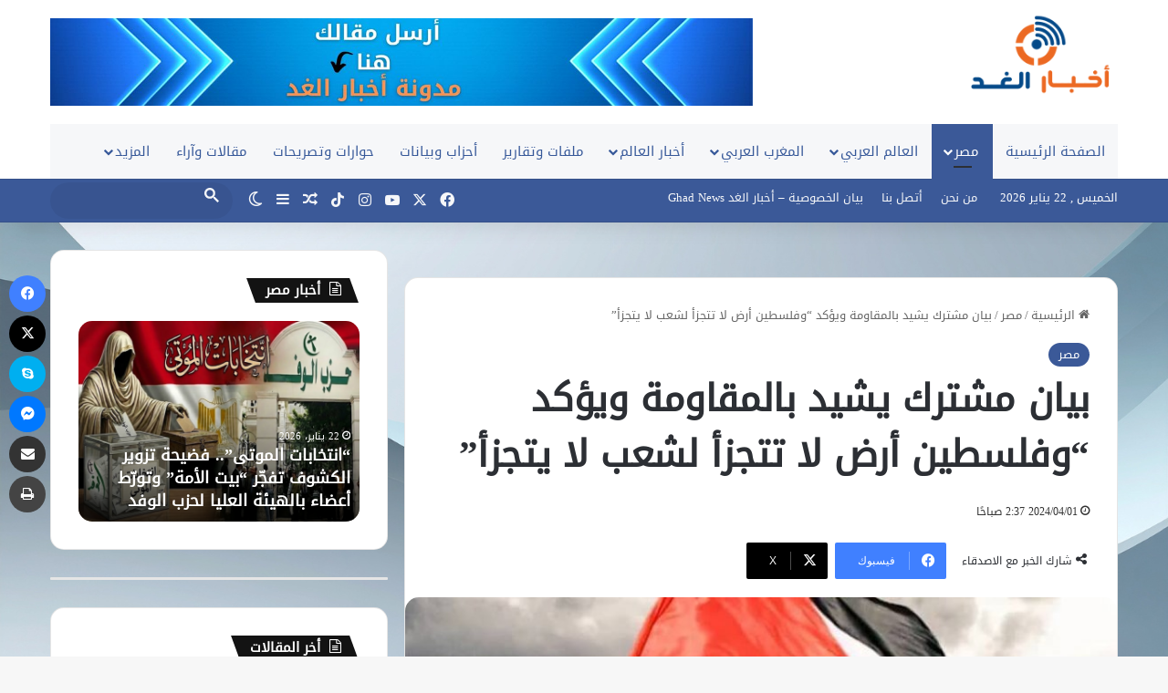

--- FILE ---
content_type: text/html; charset=UTF-8
request_url: https://www.ghadnews.net/2024/04/01/%D8%A8%D9%8A%D8%A7%D9%86-%D9%85%D8%B4%D8%AA%D8%B1%D9%83-%D9%8A%D8%B4%D9%8A%D8%AF-%D8%A8%D8%A7%D9%84%D9%85%D9%82%D8%A7%D9%88%D9%85%D8%A9-%D9%88%D9%8A%D8%A4%D9%83%D8%AF-%D9%88%D9%81%D9%84%D8%B3%D8%B7/
body_size: 35147
content:
<!DOCTYPE html>
<html dir="rtl" lang="ar" class="" data-skin="light">
<head>
	<meta charset="UTF-8" />
	<link rel="profile" href="https://gmpg.org/xfn/11" />
	<meta name='robots' content='index, follow, max-image-preview:large, max-snippet:-1, max-video-preview:-1' />

	<!-- This site is optimized with the Yoast SEO plugin v26.8 - https://yoast.com/product/yoast-seo-wordpress/ -->
	<title>بيان مشترك يشيد بالمقاومة ويؤكد &quot;وفلسطين أرض لا تتجزأ لشعب لا يتجزأ&quot;</title>
	<meta name="description" content="بيان مشترك يشيد بالمقاومة ويؤكد &quot;وفلسطين أرض لا تتجزأ لشعب لا يتجزأ&quot; أخبار الغد - GhadNews |موقع إخباري مصري مستقل" />
	<link rel="canonical" href="https://www.ghadnews.net/2024/04/01/بيان-مشترك-يشيد-بالمقاومة-ويؤكد-وفلسط/" />
	<meta property="og:locale" content="ar_AR" />
	<meta property="og:type" content="article" />
	<meta property="og:title" content="بيان مشترك يشيد بالمقاومة ويؤكد &quot;وفلسطين أرض لا تتجزأ لشعب لا يتجزأ&quot;" />
	<meta property="og:description" content="بيان مشترك يشيد بالمقاومة ويؤكد &quot;وفلسطين أرض لا تتجزأ لشعب لا يتجزأ&quot; أخبار الغد - GhadNews |موقع إخباري مصري مستقل" />
	<meta property="og:url" content="https://www.ghadnews.net/2024/04/01/بيان-مشترك-يشيد-بالمقاومة-ويؤكد-وفلسط/" />
	<meta property="og:site_name" content="أخبار الغد - GhadNews |موقع إخباري مصري مستقل" />
	<meta property="article:publisher" content="https://www.facebook.com/profile.php?id=61556584427551" />
	<meta property="article:published_time" content="2024-03-31T23:37:08+00:00" />
	<meta property="article:modified_time" content="2024-03-31T23:37:09+00:00" />
	<meta property="og:image" content="https://www.ghadnews.net/wp-content/uploads/2024/04/1711797911.jpeg" />
	<meta property="og:image:width" content="800" />
	<meta property="og:image:height" content="450" />
	<meta property="og:image:type" content="image/jpeg" />
	<meta name="author" content="admin" />
	<meta name="twitter:card" content="summary_large_image" />
	<meta name="twitter:creator" content="@NewsGhad" />
	<meta name="twitter:site" content="@NewsGhad" />
	<meta name="twitter:label1" content="كُتب بواسطة" />
	<meta name="twitter:data1" content="admin" />
	<meta name="twitter:label2" content="وقت القراءة المُقدّر" />
	<meta name="twitter:data2" content="دقيقتان" />
	<script type="application/ld+json" class="yoast-schema-graph">{"@context":"https://schema.org","@graph":[{"@type":"Article","@id":"https://www.ghadnews.net/2024/04/01/%d8%a8%d9%8a%d8%a7%d9%86-%d9%85%d8%b4%d8%aa%d8%b1%d9%83-%d9%8a%d8%b4%d9%8a%d8%af-%d8%a8%d8%a7%d9%84%d9%85%d9%82%d8%a7%d9%88%d9%85%d8%a9-%d9%88%d9%8a%d8%a4%d9%83%d8%af-%d9%88%d9%81%d9%84%d8%b3%d8%b7/#article","isPartOf":{"@id":"https://www.ghadnews.net/2024/04/01/%d8%a8%d9%8a%d8%a7%d9%86-%d9%85%d8%b4%d8%aa%d8%b1%d9%83-%d9%8a%d8%b4%d9%8a%d8%af-%d8%a8%d8%a7%d9%84%d9%85%d9%82%d8%a7%d9%88%d9%85%d8%a9-%d9%88%d9%8a%d8%a4%d9%83%d8%af-%d9%88%d9%81%d9%84%d8%b3%d8%b7/"},"author":{"name":"admin","@id":"https://www.ghadnews.net/#/schema/person/d804573bf084e602f4584cdbfab0fedc"},"headline":"بيان مشترك يشيد بالمقاومة ويؤكد &#8220;وفلسطين أرض لا تتجزأ لشعب لا يتجزأ&#8221;","datePublished":"2024-03-31T23:37:08+00:00","dateModified":"2024-03-31T23:37:09+00:00","mainEntityOfPage":{"@id":"https://www.ghadnews.net/2024/04/01/%d8%a8%d9%8a%d8%a7%d9%86-%d9%85%d8%b4%d8%aa%d8%b1%d9%83-%d9%8a%d8%b4%d9%8a%d8%af-%d8%a8%d8%a7%d9%84%d9%85%d9%82%d8%a7%d9%88%d9%85%d8%a9-%d9%88%d9%8a%d8%a4%d9%83%d8%af-%d9%88%d9%81%d9%84%d8%b3%d8%b7/"},"wordCount":20,"commentCount":0,"publisher":{"@id":"https://www.ghadnews.net/#organization"},"image":{"@id":"https://www.ghadnews.net/2024/04/01/%d8%a8%d9%8a%d8%a7%d9%86-%d9%85%d8%b4%d8%aa%d8%b1%d9%83-%d9%8a%d8%b4%d9%8a%d8%af-%d8%a8%d8%a7%d9%84%d9%85%d9%82%d8%a7%d9%88%d9%85%d8%a9-%d9%88%d9%8a%d8%a4%d9%83%d8%af-%d9%88%d9%81%d9%84%d8%b3%d8%b7/#primaryimage"},"thumbnailUrl":"https://www.ghadnews.net/wp-content/uploads/2024/04/1711797911.jpeg","articleSection":["مصر"],"inLanguage":"ar","potentialAction":[{"@type":"CommentAction","name":"Comment","target":["https://www.ghadnews.net/2024/04/01/%d8%a8%d9%8a%d8%a7%d9%86-%d9%85%d8%b4%d8%aa%d8%b1%d9%83-%d9%8a%d8%b4%d9%8a%d8%af-%d8%a8%d8%a7%d9%84%d9%85%d9%82%d8%a7%d9%88%d9%85%d8%a9-%d9%88%d9%8a%d8%a4%d9%83%d8%af-%d9%88%d9%81%d9%84%d8%b3%d8%b7/#respond"]}]},{"@type":"WebPage","@id":"https://www.ghadnews.net/2024/04/01/%d8%a8%d9%8a%d8%a7%d9%86-%d9%85%d8%b4%d8%aa%d8%b1%d9%83-%d9%8a%d8%b4%d9%8a%d8%af-%d8%a8%d8%a7%d9%84%d9%85%d9%82%d8%a7%d9%88%d9%85%d8%a9-%d9%88%d9%8a%d8%a4%d9%83%d8%af-%d9%88%d9%81%d9%84%d8%b3%d8%b7/","url":"https://www.ghadnews.net/2024/04/01/%d8%a8%d9%8a%d8%a7%d9%86-%d9%85%d8%b4%d8%aa%d8%b1%d9%83-%d9%8a%d8%b4%d9%8a%d8%af-%d8%a8%d8%a7%d9%84%d9%85%d9%82%d8%a7%d9%88%d9%85%d8%a9-%d9%88%d9%8a%d8%a4%d9%83%d8%af-%d9%88%d9%81%d9%84%d8%b3%d8%b7/","name":"بيان مشترك يشيد بالمقاومة ويؤكد \"وفلسطين أرض لا تتجزأ لشعب لا يتجزأ\"","isPartOf":{"@id":"https://www.ghadnews.net/#website"},"primaryImageOfPage":{"@id":"https://www.ghadnews.net/2024/04/01/%d8%a8%d9%8a%d8%a7%d9%86-%d9%85%d8%b4%d8%aa%d8%b1%d9%83-%d9%8a%d8%b4%d9%8a%d8%af-%d8%a8%d8%a7%d9%84%d9%85%d9%82%d8%a7%d9%88%d9%85%d8%a9-%d9%88%d9%8a%d8%a4%d9%83%d8%af-%d9%88%d9%81%d9%84%d8%b3%d8%b7/#primaryimage"},"image":{"@id":"https://www.ghadnews.net/2024/04/01/%d8%a8%d9%8a%d8%a7%d9%86-%d9%85%d8%b4%d8%aa%d8%b1%d9%83-%d9%8a%d8%b4%d9%8a%d8%af-%d8%a8%d8%a7%d9%84%d9%85%d9%82%d8%a7%d9%88%d9%85%d8%a9-%d9%88%d9%8a%d8%a4%d9%83%d8%af-%d9%88%d9%81%d9%84%d8%b3%d8%b7/#primaryimage"},"thumbnailUrl":"https://www.ghadnews.net/wp-content/uploads/2024/04/1711797911.jpeg","datePublished":"2024-03-31T23:37:08+00:00","dateModified":"2024-03-31T23:37:09+00:00","description":"بيان مشترك يشيد بالمقاومة ويؤكد \"وفلسطين أرض لا تتجزأ لشعب لا يتجزأ\" أخبار الغد - GhadNews |موقع إخباري مصري مستقل","breadcrumb":{"@id":"https://www.ghadnews.net/2024/04/01/%d8%a8%d9%8a%d8%a7%d9%86-%d9%85%d8%b4%d8%aa%d8%b1%d9%83-%d9%8a%d8%b4%d9%8a%d8%af-%d8%a8%d8%a7%d9%84%d9%85%d9%82%d8%a7%d9%88%d9%85%d8%a9-%d9%88%d9%8a%d8%a4%d9%83%d8%af-%d9%88%d9%81%d9%84%d8%b3%d8%b7/#breadcrumb"},"inLanguage":"ar","potentialAction":[{"@type":"ReadAction","target":["https://www.ghadnews.net/2024/04/01/%d8%a8%d9%8a%d8%a7%d9%86-%d9%85%d8%b4%d8%aa%d8%b1%d9%83-%d9%8a%d8%b4%d9%8a%d8%af-%d8%a8%d8%a7%d9%84%d9%85%d9%82%d8%a7%d9%88%d9%85%d8%a9-%d9%88%d9%8a%d8%a4%d9%83%d8%af-%d9%88%d9%81%d9%84%d8%b3%d8%b7/"]}]},{"@type":"ImageObject","inLanguage":"ar","@id":"https://www.ghadnews.net/2024/04/01/%d8%a8%d9%8a%d8%a7%d9%86-%d9%85%d8%b4%d8%aa%d8%b1%d9%83-%d9%8a%d8%b4%d9%8a%d8%af-%d8%a8%d8%a7%d9%84%d9%85%d9%82%d8%a7%d9%88%d9%85%d8%a9-%d9%88%d9%8a%d8%a4%d9%83%d8%af-%d9%88%d9%81%d9%84%d8%b3%d8%b7/#primaryimage","url":"https://www.ghadnews.net/wp-content/uploads/2024/04/1711797911.jpeg","contentUrl":"https://www.ghadnews.net/wp-content/uploads/2024/04/1711797911.jpeg","width":800,"height":450},{"@type":"BreadcrumbList","@id":"https://www.ghadnews.net/2024/04/01/%d8%a8%d9%8a%d8%a7%d9%86-%d9%85%d8%b4%d8%aa%d8%b1%d9%83-%d9%8a%d8%b4%d9%8a%d8%af-%d8%a8%d8%a7%d9%84%d9%85%d9%82%d8%a7%d9%88%d9%85%d8%a9-%d9%88%d9%8a%d8%a4%d9%83%d8%af-%d9%88%d9%81%d9%84%d8%b3%d8%b7/#breadcrumb","itemListElement":[{"@type":"ListItem","position":1,"name":"الرئيسية","item":"https://www.ghadnews.net/"},{"@type":"ListItem","position":2,"name":"بيان مشترك يشيد بالمقاومة ويؤكد &#8220;وفلسطين أرض لا تتجزأ لشعب لا يتجزأ&#8221;"}]},{"@type":"WebSite","@id":"https://www.ghadnews.net/#website","url":"https://www.ghadnews.net/","name":"أخبار الغد","description":"موقع إخباري  متخصص بنقل ومتابعة وتحليل الأخبار ويختص بكل ما يدور بالشرق الأوسط والعالم ويغطي الاحداث ساعة بساعة.","publisher":{"@id":"https://www.ghadnews.net/#organization"},"alternateName":"أخبار الغد Ghad News","potentialAction":[{"@type":"SearchAction","target":{"@type":"EntryPoint","urlTemplate":"https://www.ghadnews.net/?s={search_term_string}"},"query-input":{"@type":"PropertyValueSpecification","valueRequired":true,"valueName":"search_term_string"}}],"inLanguage":"ar"},{"@type":"Organization","@id":"https://www.ghadnews.net/#organization","name":"أخبار الغد Ghad News","alternateName":"أخبار الغد Ghad News","url":"https://www.ghadnews.net/","logo":{"@type":"ImageObject","inLanguage":"ar","@id":"https://www.ghadnews.net/#/schema/logo/image/","url":"https://www.ghadnews.net/wp-content/uploads/2024/04/cropped-دون-عنوان-150-x-150-بيكسل-512-x-512-بيكسل.png","contentUrl":"https://www.ghadnews.net/wp-content/uploads/2024/04/cropped-دون-عنوان-150-x-150-بيكسل-512-x-512-بيكسل.png","width":512,"height":512,"caption":"أخبار الغد Ghad News"},"image":{"@id":"https://www.ghadnews.net/#/schema/logo/image/"},"sameAs":["https://www.facebook.com/profile.php?id=61556584427551","https://x.com/NewsGhad","https://www.youtube.com/channel/UCpjb42dlZJdm6HYM3mTUUKg","https://www.tiktok.com/@ghadnews","https://www.instagram.com/ghadnews/?hl=ar"]},{"@type":"Person","@id":"https://www.ghadnews.net/#/schema/person/d804573bf084e602f4584cdbfab0fedc","name":"admin","image":{"@type":"ImageObject","inLanguage":"ar","@id":"https://www.ghadnews.net/#/schema/person/image/","url":"https://secure.gravatar.com/avatar/89b7c5f7a5aba3b33c2c486eb9383d400cff9ec89a5067e17fd78e55475536c4?s=96&d=mm&r=g","contentUrl":"https://secure.gravatar.com/avatar/89b7c5f7a5aba3b33c2c486eb9383d400cff9ec89a5067e17fd78e55475536c4?s=96&d=mm&r=g","caption":"admin"},"sameAs":["https://www.ghadnews.com"],"url":"https://www.ghadnews.net/author/admin/"}]}</script>
	<!-- / Yoast SEO plugin. -->


<link rel='dns-prefetch' href='//www.googletagmanager.com' />
<link rel='dns-prefetch' href='//www.fontstatic.com' />
<link rel="alternate" type="application/rss+xml" title="أخبار الغد - GhadNews |موقع إخباري مصري مستقل &laquo; الخلاصة" href="https://www.ghadnews.net/feed/" />
<link rel="alternate" type="application/rss+xml" title="أخبار الغد - GhadNews |موقع إخباري مصري مستقل &laquo; خلاصة التعليقات" href="https://www.ghadnews.net/comments/feed/" />
		<script type="text/javascript">
			try {
				if( 'undefined' != typeof localStorage ){
					var tieSkin = localStorage.getItem('tie-skin');
				}

				
				var html = document.getElementsByTagName('html')[0].classList,
						htmlSkin = 'light';

				if( html.contains('dark-skin') ){
					htmlSkin = 'dark';
				}

				if( tieSkin != null && tieSkin != htmlSkin ){
					html.add('tie-skin-inverted');
					var tieSkinInverted = true;
				}

				if( tieSkin == 'dark' ){
					html.add('dark-skin');
				}
				else if( tieSkin == 'light' ){
					html.remove( 'dark-skin' );
				}
				
			} catch(e) { console.log( e ) }

		</script>
		<link rel="alternate" type="application/rss+xml" title="أخبار الغد - GhadNews |موقع إخباري مصري مستقل &laquo; بيان مشترك يشيد بالمقاومة ويؤكد &#8220;وفلسطين أرض لا تتجزأ لشعب لا يتجزأ&#8221; خلاصة التعليقات" href="https://www.ghadnews.net/2024/04/01/%d8%a8%d9%8a%d8%a7%d9%86-%d9%85%d8%b4%d8%aa%d8%b1%d9%83-%d9%8a%d8%b4%d9%8a%d8%af-%d8%a8%d8%a7%d9%84%d9%85%d9%82%d8%a7%d9%88%d9%85%d8%a9-%d9%88%d9%8a%d8%a4%d9%83%d8%af-%d9%88%d9%81%d9%84%d8%b3%d8%b7/feed/" />

		<style type="text/css">
			:root{				
			--tie-preset-gradient-1: linear-gradient(135deg, rgba(6, 147, 227, 1) 0%, rgb(155, 81, 224) 100%);
			--tie-preset-gradient-2: linear-gradient(135deg, rgb(122, 220, 180) 0%, rgb(0, 208, 130) 100%);
			--tie-preset-gradient-3: linear-gradient(135deg, rgba(252, 185, 0, 1) 0%, rgba(255, 105, 0, 1) 100%);
			--tie-preset-gradient-4: linear-gradient(135deg, rgba(255, 105, 0, 1) 0%, rgb(207, 46, 46) 100%);
			--tie-preset-gradient-5: linear-gradient(135deg, rgb(238, 238, 238) 0%, rgb(169, 184, 195) 100%);
			--tie-preset-gradient-6: linear-gradient(135deg, rgb(74, 234, 220) 0%, rgb(151, 120, 209) 20%, rgb(207, 42, 186) 40%, rgb(238, 44, 130) 60%, rgb(251, 105, 98) 80%, rgb(254, 248, 76) 100%);
			--tie-preset-gradient-7: linear-gradient(135deg, rgb(255, 206, 236) 0%, rgb(152, 150, 240) 100%);
			--tie-preset-gradient-8: linear-gradient(135deg, rgb(254, 205, 165) 0%, rgb(254, 45, 45) 50%, rgb(107, 0, 62) 100%);
			--tie-preset-gradient-9: linear-gradient(135deg, rgb(255, 203, 112) 0%, rgb(199, 81, 192) 50%, rgb(65, 88, 208) 100%);
			--tie-preset-gradient-10: linear-gradient(135deg, rgb(255, 245, 203) 0%, rgb(182, 227, 212) 50%, rgb(51, 167, 181) 100%);
			--tie-preset-gradient-11: linear-gradient(135deg, rgb(202, 248, 128) 0%, rgb(113, 206, 126) 100%);
			--tie-preset-gradient-12: linear-gradient(135deg, rgb(2, 3, 129) 0%, rgb(40, 116, 252) 100%);
			--tie-preset-gradient-13: linear-gradient(135deg, #4D34FA, #ad34fa);
			--tie-preset-gradient-14: linear-gradient(135deg, #0057FF, #31B5FF);
			--tie-preset-gradient-15: linear-gradient(135deg, #FF007A, #FF81BD);
			--tie-preset-gradient-16: linear-gradient(135deg, #14111E, #4B4462);
			--tie-preset-gradient-17: linear-gradient(135deg, #F32758, #FFC581);

			
					--main-nav-background: #FFFFFF;
					--main-nav-secondry-background: rgba(0,0,0,0.03);
					--main-nav-primary-color: #0088ff;
					--main-nav-contrast-primary-color: #FFFFFF;
					--main-nav-text-color: #2c2f34;
					--main-nav-secondry-text-color: rgba(0,0,0,0.5);
					--main-nav-main-border-color: rgba(0,0,0,0.1);
					--main-nav-secondry-border-color: rgba(0,0,0,0.08);
				--tie-buttons-radius: 100px;
			}
		</style>
	<link rel="alternate" title="oEmbed (JSON)" type="application/json+oembed" href="https://www.ghadnews.net/wp-json/oembed/1.0/embed?url=https%3A%2F%2Fwww.ghadnews.net%2F2024%2F04%2F01%2F%25d8%25a8%25d9%258a%25d8%25a7%25d9%2586-%25d9%2585%25d8%25b4%25d8%25aa%25d8%25b1%25d9%2583-%25d9%258a%25d8%25b4%25d9%258a%25d8%25af-%25d8%25a8%25d8%25a7%25d9%2584%25d9%2585%25d9%2582%25d8%25a7%25d9%2588%25d9%2585%25d8%25a9-%25d9%2588%25d9%258a%25d8%25a4%25d9%2583%25d8%25af-%25d9%2588%25d9%2581%25d9%2584%25d8%25b3%25d8%25b7%2F" />
<link rel="alternate" title="oEmbed (XML)" type="text/xml+oembed" href="https://www.ghadnews.net/wp-json/oembed/1.0/embed?url=https%3A%2F%2Fwww.ghadnews.net%2F2024%2F04%2F01%2F%25d8%25a8%25d9%258a%25d8%25a7%25d9%2586-%25d9%2585%25d8%25b4%25d8%25aa%25d8%25b1%25d9%2583-%25d9%258a%25d8%25b4%25d9%258a%25d8%25af-%25d8%25a8%25d8%25a7%25d9%2584%25d9%2585%25d9%2582%25d8%25a7%25d9%2588%25d9%2585%25d8%25a9-%25d9%2588%25d9%258a%25d8%25a4%25d9%2583%25d8%25af-%25d9%2588%25d9%2581%25d9%2584%25d8%25b3%25d8%25b7%2F&#038;format=xml" />
<meta name="viewport" content="width=device-width, initial-scale=1.0" /><style id='wp-img-auto-sizes-contain-inline-css' type='text/css'>
img:is([sizes=auto i],[sizes^="auto," i]){contain-intrinsic-size:3000px 1500px}
/*# sourceURL=wp-img-auto-sizes-contain-inline-css */
</style>
<link rel='stylesheet' id='droidkufi-regular-css' href='https://www.fontstatic.com/f=droidkufi-regular?ver=6.9' type='text/css' media='all' />
<style id='wp-emoji-styles-inline-css' type='text/css'>

	img.wp-smiley, img.emoji {
		display: inline !important;
		border: none !important;
		box-shadow: none !important;
		height: 1em !important;
		width: 1em !important;
		margin: 0 0.07em !important;
		vertical-align: -0.1em !important;
		background: none !important;
		padding: 0 !important;
	}
/*# sourceURL=wp-emoji-styles-inline-css */
</style>
<style id='wp-block-library-inline-css' type='text/css'>
:root{--wp-block-synced-color:#7a00df;--wp-block-synced-color--rgb:122,0,223;--wp-bound-block-color:var(--wp-block-synced-color);--wp-editor-canvas-background:#ddd;--wp-admin-theme-color:#007cba;--wp-admin-theme-color--rgb:0,124,186;--wp-admin-theme-color-darker-10:#006ba1;--wp-admin-theme-color-darker-10--rgb:0,107,160.5;--wp-admin-theme-color-darker-20:#005a87;--wp-admin-theme-color-darker-20--rgb:0,90,135;--wp-admin-border-width-focus:2px}@media (min-resolution:192dpi){:root{--wp-admin-border-width-focus:1.5px}}.wp-element-button{cursor:pointer}:root .has-very-light-gray-background-color{background-color:#eee}:root .has-very-dark-gray-background-color{background-color:#313131}:root .has-very-light-gray-color{color:#eee}:root .has-very-dark-gray-color{color:#313131}:root .has-vivid-green-cyan-to-vivid-cyan-blue-gradient-background{background:linear-gradient(135deg,#00d084,#0693e3)}:root .has-purple-crush-gradient-background{background:linear-gradient(135deg,#34e2e4,#4721fb 50%,#ab1dfe)}:root .has-hazy-dawn-gradient-background{background:linear-gradient(135deg,#faaca8,#dad0ec)}:root .has-subdued-olive-gradient-background{background:linear-gradient(135deg,#fafae1,#67a671)}:root .has-atomic-cream-gradient-background{background:linear-gradient(135deg,#fdd79a,#004a59)}:root .has-nightshade-gradient-background{background:linear-gradient(135deg,#330968,#31cdcf)}:root .has-midnight-gradient-background{background:linear-gradient(135deg,#020381,#2874fc)}:root{--wp--preset--font-size--normal:16px;--wp--preset--font-size--huge:42px}.has-regular-font-size{font-size:1em}.has-larger-font-size{font-size:2.625em}.has-normal-font-size{font-size:var(--wp--preset--font-size--normal)}.has-huge-font-size{font-size:var(--wp--preset--font-size--huge)}.has-text-align-center{text-align:center}.has-text-align-left{text-align:left}.has-text-align-right{text-align:right}.has-fit-text{white-space:nowrap!important}#end-resizable-editor-section{display:none}.aligncenter{clear:both}.items-justified-left{justify-content:flex-start}.items-justified-center{justify-content:center}.items-justified-right{justify-content:flex-end}.items-justified-space-between{justify-content:space-between}.screen-reader-text{border:0;clip-path:inset(50%);height:1px;margin:-1px;overflow:hidden;padding:0;position:absolute;width:1px;word-wrap:normal!important}.screen-reader-text:focus{background-color:#ddd;clip-path:none;color:#444;display:block;font-size:1em;height:auto;left:5px;line-height:normal;padding:15px 23px 14px;text-decoration:none;top:5px;width:auto;z-index:100000}html :where(.has-border-color){border-style:solid}html :where([style*=border-top-color]){border-top-style:solid}html :where([style*=border-right-color]){border-right-style:solid}html :where([style*=border-bottom-color]){border-bottom-style:solid}html :where([style*=border-left-color]){border-left-style:solid}html :where([style*=border-width]){border-style:solid}html :where([style*=border-top-width]){border-top-style:solid}html :where([style*=border-right-width]){border-right-style:solid}html :where([style*=border-bottom-width]){border-bottom-style:solid}html :where([style*=border-left-width]){border-left-style:solid}html :where(img[class*=wp-image-]){height:auto;max-width:100%}:where(figure){margin:0 0 1em}html :where(.is-position-sticky){--wp-admin--admin-bar--position-offset:var(--wp-admin--admin-bar--height,0px)}@media screen and (max-width:600px){html :where(.is-position-sticky){--wp-admin--admin-bar--position-offset:0px}}

/*# sourceURL=wp-block-library-inline-css */
</style><style id='wp-block-paragraph-inline-css' type='text/css'>
.is-small-text{font-size:.875em}.is-regular-text{font-size:1em}.is-large-text{font-size:2.25em}.is-larger-text{font-size:3em}.has-drop-cap:not(:focus):first-letter{float:right;font-size:8.4em;font-style:normal;font-weight:100;line-height:.68;margin:.05em 0 0 .1em;text-transform:uppercase}body.rtl .has-drop-cap:not(:focus):first-letter{float:none;margin-right:.1em}p.has-drop-cap.has-background{overflow:hidden}:root :where(p.has-background){padding:1.25em 2.375em}:where(p.has-text-color:not(.has-link-color)) a{color:inherit}p.has-text-align-left[style*="writing-mode:vertical-lr"],p.has-text-align-right[style*="writing-mode:vertical-rl"]{rotate:180deg}
/*# sourceURL=https://www.ghadnews.net/wp-includes/blocks/paragraph/style.min.css */
</style>
<style id='global-styles-inline-css' type='text/css'>
:root{--wp--preset--aspect-ratio--square: 1;--wp--preset--aspect-ratio--4-3: 4/3;--wp--preset--aspect-ratio--3-4: 3/4;--wp--preset--aspect-ratio--3-2: 3/2;--wp--preset--aspect-ratio--2-3: 2/3;--wp--preset--aspect-ratio--16-9: 16/9;--wp--preset--aspect-ratio--9-16: 9/16;--wp--preset--color--black: #000000;--wp--preset--color--cyan-bluish-gray: #abb8c3;--wp--preset--color--white: #ffffff;--wp--preset--color--pale-pink: #f78da7;--wp--preset--color--vivid-red: #cf2e2e;--wp--preset--color--luminous-vivid-orange: #ff6900;--wp--preset--color--luminous-vivid-amber: #fcb900;--wp--preset--color--light-green-cyan: #7bdcb5;--wp--preset--color--vivid-green-cyan: #00d084;--wp--preset--color--pale-cyan-blue: #8ed1fc;--wp--preset--color--vivid-cyan-blue: #0693e3;--wp--preset--color--vivid-purple: #9b51e0;--wp--preset--color--global-color: #3b5998;--wp--preset--gradient--vivid-cyan-blue-to-vivid-purple: linear-gradient(135deg,rgb(6,147,227) 0%,rgb(155,81,224) 100%);--wp--preset--gradient--light-green-cyan-to-vivid-green-cyan: linear-gradient(135deg,rgb(122,220,180) 0%,rgb(0,208,130) 100%);--wp--preset--gradient--luminous-vivid-amber-to-luminous-vivid-orange: linear-gradient(135deg,rgb(252,185,0) 0%,rgb(255,105,0) 100%);--wp--preset--gradient--luminous-vivid-orange-to-vivid-red: linear-gradient(135deg,rgb(255,105,0) 0%,rgb(207,46,46) 100%);--wp--preset--gradient--very-light-gray-to-cyan-bluish-gray: linear-gradient(135deg,rgb(238,238,238) 0%,rgb(169,184,195) 100%);--wp--preset--gradient--cool-to-warm-spectrum: linear-gradient(135deg,rgb(74,234,220) 0%,rgb(151,120,209) 20%,rgb(207,42,186) 40%,rgb(238,44,130) 60%,rgb(251,105,98) 80%,rgb(254,248,76) 100%);--wp--preset--gradient--blush-light-purple: linear-gradient(135deg,rgb(255,206,236) 0%,rgb(152,150,240) 100%);--wp--preset--gradient--blush-bordeaux: linear-gradient(135deg,rgb(254,205,165) 0%,rgb(254,45,45) 50%,rgb(107,0,62) 100%);--wp--preset--gradient--luminous-dusk: linear-gradient(135deg,rgb(255,203,112) 0%,rgb(199,81,192) 50%,rgb(65,88,208) 100%);--wp--preset--gradient--pale-ocean: linear-gradient(135deg,rgb(255,245,203) 0%,rgb(182,227,212) 50%,rgb(51,167,181) 100%);--wp--preset--gradient--electric-grass: linear-gradient(135deg,rgb(202,248,128) 0%,rgb(113,206,126) 100%);--wp--preset--gradient--midnight: linear-gradient(135deg,rgb(2,3,129) 0%,rgb(40,116,252) 100%);--wp--preset--font-size--small: 13px;--wp--preset--font-size--medium: 20px;--wp--preset--font-size--large: 36px;--wp--preset--font-size--x-large: 42px;--wp--preset--spacing--20: 0.44rem;--wp--preset--spacing--30: 0.67rem;--wp--preset--spacing--40: 1rem;--wp--preset--spacing--50: 1.5rem;--wp--preset--spacing--60: 2.25rem;--wp--preset--spacing--70: 3.38rem;--wp--preset--spacing--80: 5.06rem;--wp--preset--shadow--natural: 6px 6px 9px rgba(0, 0, 0, 0.2);--wp--preset--shadow--deep: 12px 12px 50px rgba(0, 0, 0, 0.4);--wp--preset--shadow--sharp: 6px 6px 0px rgba(0, 0, 0, 0.2);--wp--preset--shadow--outlined: 6px 6px 0px -3px rgb(255, 255, 255), 6px 6px rgb(0, 0, 0);--wp--preset--shadow--crisp: 6px 6px 0px rgb(0, 0, 0);}:where(.is-layout-flex){gap: 0.5em;}:where(.is-layout-grid){gap: 0.5em;}body .is-layout-flex{display: flex;}.is-layout-flex{flex-wrap: wrap;align-items: center;}.is-layout-flex > :is(*, div){margin: 0;}body .is-layout-grid{display: grid;}.is-layout-grid > :is(*, div){margin: 0;}:where(.wp-block-columns.is-layout-flex){gap: 2em;}:where(.wp-block-columns.is-layout-grid){gap: 2em;}:where(.wp-block-post-template.is-layout-flex){gap: 1.25em;}:where(.wp-block-post-template.is-layout-grid){gap: 1.25em;}.has-black-color{color: var(--wp--preset--color--black) !important;}.has-cyan-bluish-gray-color{color: var(--wp--preset--color--cyan-bluish-gray) !important;}.has-white-color{color: var(--wp--preset--color--white) !important;}.has-pale-pink-color{color: var(--wp--preset--color--pale-pink) !important;}.has-vivid-red-color{color: var(--wp--preset--color--vivid-red) !important;}.has-luminous-vivid-orange-color{color: var(--wp--preset--color--luminous-vivid-orange) !important;}.has-luminous-vivid-amber-color{color: var(--wp--preset--color--luminous-vivid-amber) !important;}.has-light-green-cyan-color{color: var(--wp--preset--color--light-green-cyan) !important;}.has-vivid-green-cyan-color{color: var(--wp--preset--color--vivid-green-cyan) !important;}.has-pale-cyan-blue-color{color: var(--wp--preset--color--pale-cyan-blue) !important;}.has-vivid-cyan-blue-color{color: var(--wp--preset--color--vivid-cyan-blue) !important;}.has-vivid-purple-color{color: var(--wp--preset--color--vivid-purple) !important;}.has-black-background-color{background-color: var(--wp--preset--color--black) !important;}.has-cyan-bluish-gray-background-color{background-color: var(--wp--preset--color--cyan-bluish-gray) !important;}.has-white-background-color{background-color: var(--wp--preset--color--white) !important;}.has-pale-pink-background-color{background-color: var(--wp--preset--color--pale-pink) !important;}.has-vivid-red-background-color{background-color: var(--wp--preset--color--vivid-red) !important;}.has-luminous-vivid-orange-background-color{background-color: var(--wp--preset--color--luminous-vivid-orange) !important;}.has-luminous-vivid-amber-background-color{background-color: var(--wp--preset--color--luminous-vivid-amber) !important;}.has-light-green-cyan-background-color{background-color: var(--wp--preset--color--light-green-cyan) !important;}.has-vivid-green-cyan-background-color{background-color: var(--wp--preset--color--vivid-green-cyan) !important;}.has-pale-cyan-blue-background-color{background-color: var(--wp--preset--color--pale-cyan-blue) !important;}.has-vivid-cyan-blue-background-color{background-color: var(--wp--preset--color--vivid-cyan-blue) !important;}.has-vivid-purple-background-color{background-color: var(--wp--preset--color--vivid-purple) !important;}.has-black-border-color{border-color: var(--wp--preset--color--black) !important;}.has-cyan-bluish-gray-border-color{border-color: var(--wp--preset--color--cyan-bluish-gray) !important;}.has-white-border-color{border-color: var(--wp--preset--color--white) !important;}.has-pale-pink-border-color{border-color: var(--wp--preset--color--pale-pink) !important;}.has-vivid-red-border-color{border-color: var(--wp--preset--color--vivid-red) !important;}.has-luminous-vivid-orange-border-color{border-color: var(--wp--preset--color--luminous-vivid-orange) !important;}.has-luminous-vivid-amber-border-color{border-color: var(--wp--preset--color--luminous-vivid-amber) !important;}.has-light-green-cyan-border-color{border-color: var(--wp--preset--color--light-green-cyan) !important;}.has-vivid-green-cyan-border-color{border-color: var(--wp--preset--color--vivid-green-cyan) !important;}.has-pale-cyan-blue-border-color{border-color: var(--wp--preset--color--pale-cyan-blue) !important;}.has-vivid-cyan-blue-border-color{border-color: var(--wp--preset--color--vivid-cyan-blue) !important;}.has-vivid-purple-border-color{border-color: var(--wp--preset--color--vivid-purple) !important;}.has-vivid-cyan-blue-to-vivid-purple-gradient-background{background: var(--wp--preset--gradient--vivid-cyan-blue-to-vivid-purple) !important;}.has-light-green-cyan-to-vivid-green-cyan-gradient-background{background: var(--wp--preset--gradient--light-green-cyan-to-vivid-green-cyan) !important;}.has-luminous-vivid-amber-to-luminous-vivid-orange-gradient-background{background: var(--wp--preset--gradient--luminous-vivid-amber-to-luminous-vivid-orange) !important;}.has-luminous-vivid-orange-to-vivid-red-gradient-background{background: var(--wp--preset--gradient--luminous-vivid-orange-to-vivid-red) !important;}.has-very-light-gray-to-cyan-bluish-gray-gradient-background{background: var(--wp--preset--gradient--very-light-gray-to-cyan-bluish-gray) !important;}.has-cool-to-warm-spectrum-gradient-background{background: var(--wp--preset--gradient--cool-to-warm-spectrum) !important;}.has-blush-light-purple-gradient-background{background: var(--wp--preset--gradient--blush-light-purple) !important;}.has-blush-bordeaux-gradient-background{background: var(--wp--preset--gradient--blush-bordeaux) !important;}.has-luminous-dusk-gradient-background{background: var(--wp--preset--gradient--luminous-dusk) !important;}.has-pale-ocean-gradient-background{background: var(--wp--preset--gradient--pale-ocean) !important;}.has-electric-grass-gradient-background{background: var(--wp--preset--gradient--electric-grass) !important;}.has-midnight-gradient-background{background: var(--wp--preset--gradient--midnight) !important;}.has-small-font-size{font-size: var(--wp--preset--font-size--small) !important;}.has-medium-font-size{font-size: var(--wp--preset--font-size--medium) !important;}.has-large-font-size{font-size: var(--wp--preset--font-size--large) !important;}.has-x-large-font-size{font-size: var(--wp--preset--font-size--x-large) !important;}
/*# sourceURL=global-styles-inline-css */
</style>

<style id='classic-theme-styles-inline-css' type='text/css'>
/*! This file is auto-generated */
.wp-block-button__link{color:#fff;background-color:#32373c;border-radius:9999px;box-shadow:none;text-decoration:none;padding:calc(.667em + 2px) calc(1.333em + 2px);font-size:1.125em}.wp-block-file__button{background:#32373c;color:#fff;text-decoration:none}
/*# sourceURL=/wp-includes/css/classic-themes.min.css */
</style>
<link rel='stylesheet' id='envo-extra-gutenberg-css' href='https://www.ghadnews.net/wp-content/plugins/envo-extra/css/gutenberg.css?ver=1.9.13' type='text/css' media='all' />
<link rel='stylesheet' id='envo-extra-css' href='https://www.ghadnews.net/wp-content/plugins/envo-extra/css/style.css?ver=1.9.13' type='text/css' media='all' />
<link rel='stylesheet' id='poll-maker-ays-css' href='https://www.ghadnews.net/wp-content/plugins/poll-maker/public/css/poll-maker-ays-public.css?ver=6.0.9' type='text/css' media='all' />
<link rel='stylesheet' id='tie-css-base-css' href='https://www.ghadnews.net/wp-content/themes/jannah/assets/css/base.min.css?ver=7.6.2' type='text/css' media='all' />
<link rel='stylesheet' id='tie-css-styles-css' href='https://www.ghadnews.net/wp-content/themes/jannah/assets/css/style.min.css?ver=7.6.2' type='text/css' media='all' />
<link rel='stylesheet' id='tie-css-widgets-css' href='https://www.ghadnews.net/wp-content/themes/jannah/assets/css/widgets.min.css?ver=7.6.2' type='text/css' media='all' />
<link rel='stylesheet' id='tie-css-helpers-css' href='https://www.ghadnews.net/wp-content/themes/jannah/assets/css/helpers.min.css?ver=7.6.2' type='text/css' media='all' />
<link rel='stylesheet' id='tie-fontawesome5-css' href='https://www.ghadnews.net/wp-content/themes/jannah/assets/css/fontawesome.css?ver=7.6.2' type='text/css' media='all' />
<link rel='stylesheet' id='tie-css-ilightbox-css' href='https://www.ghadnews.net/wp-content/themes/jannah/assets/ilightbox/light-skin/skin.css?ver=7.6.2' type='text/css' media='all' />
<link rel='stylesheet' id='tie-css-single-css' href='https://www.ghadnews.net/wp-content/themes/jannah/assets/css/single.min.css?ver=7.6.2' type='text/css' media='all' />
<link rel='stylesheet' id='tie-css-print-css' href='https://www.ghadnews.net/wp-content/themes/jannah/assets/css/print.css?ver=7.6.2' type='text/css' media='print' />
<style id='tie-css-print-inline-css' type='text/css'>
body{font-family: DroidKufi-Regular;}.logo-text,h1,h2,h3,h4,h5,h6,.the-subtitle{font-family: DroidKufi-Regular;}#main-nav .main-menu > ul > li > a{font-family: DroidKufi-Regular;}blockquote p{font-family: DroidKufi-Regular;}#main-nav .main-menu > ul > li > a{font-size: 15px;font-weight: 500;text-transform: uppercase;}#main-nav .main-menu > ul ul li a{font-size: 18px;font-weight: 900;}.breaking .breaking-title{font-size: 18px;}.ticker-wrapper .ticker-content{font-size: 16px;}.entry-header h1.entry-title{font-weight: 900;letter-spacing: -0.4px;line-height: 1.5;}.entry-header .entry-sub-title{letter-spacing: 0.3px;line-height: 1.5;}#the-post .entry-content,#the-post .entry-content p{font-size: 20px;font-weight: 900;}.comment-list .comment-body p{font-size: 23px;font-weight: 700;letter-spacing: 0.5px;line-height: 1.5;}#tie-wrapper .mag-box.big-post-left-box li:not(:first-child) .post-title,#tie-wrapper .mag-box.big-post-top-box li:not(:first-child) .post-title,#tie-wrapper .mag-box.half-box li:not(:first-child) .post-title,#tie-wrapper .mag-box.big-thumb-left-box li:not(:first-child) .post-title,#tie-wrapper .mag-box.scrolling-box .slide .post-title,#tie-wrapper .mag-box.miscellaneous-box li:not(:first-child) .post-title{font-weight: 500;}@media (min-width: 992px){.has-sidebar .fullwidth-slider-wrapper .thumb-overlay .thumb-content .thumb-title,.has-sidebar .wide-next-prev-slider-wrapper .thumb-overlay .thumb-content .thumb-title,.has-sidebar .wide-slider-with-navfor-wrapper .thumb-overlay .thumb-content .thumb-title,.has-sidebar .boxed-slider-wrapper .thumb-overlay .thumb-title{font-size: 24px;}}@media (min-width: 768px){#tie-wrapper .main-slider.tie-slider-10 .slide .grid-item:nth-child(1) .thumb-title,#tie-wrapper .main-slider.tie-slider-17 .slide .grid-item:nth-child(1) .thumb-title,#tie-wrapper .main-slider.tie-slider-14 .slide .grid-item:nth-child(1) .thumb-title,#tie-wrapper .main-slider.tie-slider-13 .slide .grid-item:nth-child(1) .thumb-title,#tie-wrapper .main-slider.tie-slider-16 .slide .grid-item:nth-child(1) .thumb-title,#tie-wrapper .main-slider.tie-slider-9 .thumb-overlay .thumb-title,#tie-wrapper .wide-slider-three-slids-wrapper .thumb-title{font-size: 24px;}}:root:root{--brand-color: #3b5998;--dark-brand-color: #092766;--bright-color: #FFFFFF;--base-color: #2c2f34;}#reading-position-indicator{box-shadow: 0 0 10px rgba( 59,89,152,0.7);}:root:root{--brand-color: #3b5998;--dark-brand-color: #092766;--bright-color: #FFFFFF;--base-color: #2c2f34;}#reading-position-indicator{box-shadow: 0 0 10px rgba( 59,89,152,0.7);}#content a:hover{text-decoration: underline !important;}#tie-container a.post-title:hover,#tie-container .post-title a:hover,#tie-container .thumb-overlay .thumb-title a:hover{background-size: 100% 2px;text-decoration: none !important;}a.post-title,.post-title a{background-image: linear-gradient(to bottom,#000 0%,#000 98%);background-size: 0 1px;background-repeat: no-repeat;background-position: left 100%;color: #000;}.dark-skin a.post-title,.dark-skin .post-title a{color: #fff;background-image: linear-gradient(to bottom,#fff 0%,#fff 98%);}#header-notification-bar{background: #e81700;}#top-nav,#top-nav .sub-menu,#top-nav .comp-sub-menu,#top-nav .ticker-content,#top-nav .ticker-swipe,.top-nav-boxed #top-nav .topbar-wrapper,.top-nav-dark .top-menu ul,#autocomplete-suggestions.search-in-top-nav{background-color : #3b5998;}#top-nav *,#autocomplete-suggestions.search-in-top-nav{border-color: rgba( #FFFFFF,0.08);}#top-nav .icon-basecloud-bg:after{color: #3b5998;}#top-nav a:not(:hover),#top-nav input,#top-nav #search-submit,#top-nav .fa-spinner,#top-nav .dropdown-social-icons li a span,#top-nav .components > li .social-link:not(:hover) span,#autocomplete-suggestions.search-in-top-nav a{color: #f6f7f9;}#top-nav input::-moz-placeholder{color: #f6f7f9;}#top-nav input:-moz-placeholder{color: #f6f7f9;}#top-nav input:-ms-input-placeholder{color: #f6f7f9;}#top-nav input::-webkit-input-placeholder{color: #f6f7f9;}#top-nav .tie-google-search .gsc-search-box *{color: #f6f7f9 !important;}#top-nav .tie-google-search .gsc-search-button-v2 svg {fill: #f6f7f9 !important;}#top-nav,.search-in-top-nav{--tie-buttons-color: #ffffff;--tie-buttons-border-color: #ffffff;--tie-buttons-text: #000000;--tie-buttons-hover-color: #e1e1e1;}#top-nav a:hover,#top-nav .menu li:hover > a,#top-nav .menu > .tie-current-menu > a,#top-nav .components > li:hover > a,#top-nav .components #search-submit:hover,#autocomplete-suggestions.search-in-top-nav .post-title a:hover{color: #ffffff;}#top-nav,#top-nav .comp-sub-menu,#top-nav .tie-weather-widget{color: #ffffff;}#autocomplete-suggestions.search-in-top-nav .post-meta,#autocomplete-suggestions.search-in-top-nav .post-meta a:not(:hover){color: rgba( 255,255,255,0.7 );}#top-nav .weather-icon .icon-cloud,#top-nav .weather-icon .icon-basecloud-bg,#top-nav .weather-icon .icon-cloud-behind{color: #ffffff !important;}#top-nav .breaking-title{color: #FFFFFF;}#top-nav .breaking-title:before{background-color: #e86c37;}#top-nav .breaking-news-nav li:hover{background-color: #e86c37;border-color: #e86c37;}#main-nav .main-menu-wrapper,#main-nav .menu-sub-content,#main-nav .comp-sub-menu,#main-nav ul.cats-vertical li a.is-active,#main-nav ul.cats-vertical li a:hover,#autocomplete-suggestions.search-in-main-nav{background-color: #f6f7f9;}#main-nav{border-width: 0;}#theme-header #main-nav:not(.fixed-nav){bottom: 0;}#main-nav .icon-basecloud-bg:after{color: #f6f7f9;}#autocomplete-suggestions.search-in-main-nav{border-color: rgba(0,0,0,0.07);}.main-nav-boxed #main-nav .main-menu-wrapper{border-width: 0;}#main-nav a:not(:hover),#main-nav a.social-link:not(:hover) span,#main-nav .dropdown-social-icons li a span,#autocomplete-suggestions.search-in-main-nav a{color: #365899;}#main-nav .tie-google-search .gsc-search-box *{color: #365899 !important;}#main-nav .tie-google-search .gsc-search-button-v2 svg {fill: #365899 !important;}.main-nav,.search-in-main-nav{--main-nav-primary-color: #3b5998;--tie-buttons-color: #3b5998;--tie-buttons-border-color: #3b5998;--tie-buttons-text: #FFFFFF;--tie-buttons-hover-color: #1d3b7a;}#main-nav .mega-links-head:after,#main-nav .cats-horizontal a.is-active,#main-nav .cats-horizontal a:hover,#main-nav .spinner > div{background-color: #3b5998;}#main-nav .menu ul li:hover > a,#main-nav .menu ul li.current-menu-item:not(.mega-link-column) > a,#main-nav .components a:hover,#main-nav .components > li:hover > a,#main-nav #search-submit:hover,#main-nav .cats-vertical a.is-active,#main-nav .cats-vertical a:hover,#main-nav .mega-menu .post-meta a:hover,#main-nav .mega-menu .post-box-title a:hover,#autocomplete-suggestions.search-in-main-nav a:hover,#main-nav .spinner-circle:after{color: #3b5998;}#main-nav .menu > li.tie-current-menu > a,#main-nav .menu > li:hover > a,.theme-header #main-nav .mega-menu .cats-horizontal a.is-active,.theme-header #main-nav .mega-menu .cats-horizontal a:hover{color: #FFFFFF;}#main-nav .menu > li.tie-current-menu > a:before,#main-nav .menu > li:hover > a:before{border-top-color: #FFFFFF;}#main-nav,#main-nav input,#main-nav #search-submit,#main-nav .fa-spinner,#main-nav .comp-sub-menu,#main-nav .tie-weather-widget{color: #4b4f56;}#main-nav input::-moz-placeholder{color: #4b4f56;}#main-nav input:-moz-placeholder{color: #4b4f56;}#main-nav input:-ms-input-placeholder{color: #4b4f56;}#main-nav input::-webkit-input-placeholder{color: #4b4f56;}#main-nav .mega-menu .post-meta,#main-nav .mega-menu .post-meta a,#autocomplete-suggestions.search-in-main-nav .post-meta{color: rgba(75,79,86,0.6);}#main-nav .weather-icon .icon-cloud,#main-nav .weather-icon .icon-basecloud-bg,#main-nav .weather-icon .icon-cloud-behind{color: #4b4f56 !important;}#tie-container #tie-wrapper,.post-layout-8 #content{background-image: url(https://www.ghadnews.net/wp-content/uploads/2025/11/Brown-Floral-Scrapbook-Family-Photo-Collage-1280-x-720-بيكسل-2.png);background-repeat: repeat;background-size: cover; background-attachment: fixed;background-position: center center;}#footer{background-color: #eaf2f8;}#site-info{background-color: #355599;}#footer .posts-list-counter .posts-list-items li.widget-post-list:before{border-color: #eaf2f8;}#footer .timeline-widget a .date:before{border-color: rgba(234,242,248,0.8);}#footer .footer-boxed-widget-area,#footer textarea,#footer input:not([type=submit]),#footer select,#footer code,#footer kbd,#footer pre,#footer samp,#footer .show-more-button,#footer .slider-links .tie-slider-nav span,#footer #wp-calendar,#footer #wp-calendar tbody td,#footer #wp-calendar thead th,#footer .widget.buddypress .item-options a{border-color: rgba(0,0,0,0.1);}#footer .social-statistics-widget .white-bg li.social-icons-item a,#footer .widget_tag_cloud .tagcloud a,#footer .latest-tweets-widget .slider-links .tie-slider-nav span,#footer .widget_layered_nav_filters a{border-color: rgba(0,0,0,0.1);}#footer .social-statistics-widget .white-bg li:before{background: rgba(0,0,0,0.1);}.site-footer #wp-calendar tbody td{background: rgba(0,0,0,0.02);}#footer .white-bg .social-icons-item a span.followers span,#footer .circle-three-cols .social-icons-item a .followers-num,#footer .circle-three-cols .social-icons-item a .followers-name{color: rgba(0,0,0,0.8);}#footer .timeline-widget ul:before,#footer .timeline-widget a:not(:hover) .date:before{background-color: #ccd4da;}#tie-body #footer .widget-title::before{background-color: #f4883f;}#footer,#footer textarea,#footer input:not([type='submit']),#footer select,#footer #wp-calendar tbody,#footer .tie-slider-nav li span:not(:hover),#footer .widget_categories li a:before,#footer .widget_product_categories li a:before,#footer .widget_layered_nav li a:before,#footer .widget_archive li a:before,#footer .widget_nav_menu li a:before,#footer .widget_meta li a:before,#footer .widget_pages li a:before,#footer .widget_recent_entries li a:before,#footer .widget_display_forums li a:before,#footer .widget_display_views li a:before,#footer .widget_rss li a:before,#footer .widget_display_stats dt:before,#footer .subscribe-widget-content h3,#footer .about-author .social-icons a:not(:hover) span{color: #0a0002;}#footer post-widget-body .meta-item,#footer .post-meta,#footer .stream-title,#footer.dark-skin .timeline-widget .date,#footer .wp-caption .wp-caption-text,#footer .rss-date{color: rgba(10,0,2,0.7);}#footer input::-moz-placeholder{color: #0a0002;}#footer input:-moz-placeholder{color: #0a0002;}#footer input:-ms-input-placeholder{color: #0a0002;}#footer input::-webkit-input-placeholder{color: #0a0002;}.site-footer.dark-skin a:not(:hover){color: #4b6dad;}.site-footer.dark-skin a:hover,#footer .stars-rating-active,#footer .twitter-icon-wrap span,.block-head-4.magazine2 #footer .tabs li a{color: #f4883f;}#footer .circle_bar{stroke: #f4883f;}#footer .widget.buddypress .item-options a.selected,#footer .widget.buddypress .item-options a.loading,#footer .tie-slider-nav span:hover,.block-head-4.magazine2 #footer .tabs{border-color: #f4883f;}.magazine2:not(.block-head-4) #footer .tabs a:hover,.magazine2:not(.block-head-4) #footer .tabs .active a,.magazine1 #footer .tabs a:hover,.magazine1 #footer .tabs .active a,.block-head-4.magazine2 #footer .tabs.tabs .active a,.block-head-4.magazine2 #footer .tabs > .active a:before,.block-head-4.magazine2 #footer .tabs > li.active:nth-child(n) a:after,#footer .digital-rating-static,#footer .timeline-widget li a:hover .date:before,#footer #wp-calendar #today,#footer .posts-list-counter .posts-list-items li.widget-post-list:before,#footer .cat-counter span,#footer.dark-skin .the-global-title:after,#footer .button,#footer [type='submit'],#footer .spinner > div,#footer .widget.buddypress .item-options a.selected,#footer .widget.buddypress .item-options a.loading,#footer .tie-slider-nav span:hover,#footer .fullwidth-area .tagcloud a:hover{background-color: #f4883f;color: #FFFFFF;}.block-head-4.magazine2 #footer .tabs li a:hover{color: #d66a21;}.block-head-4.magazine2 #footer .tabs.tabs .active a:hover,#footer .widget.buddypress .item-options a.selected,#footer .widget.buddypress .item-options a.loading,#footer .tie-slider-nav span:hover{color: #FFFFFF !important;}#footer .button:hover,#footer [type='submit']:hover{background-color: #d66a21;color: #FFFFFF;}#site-info,#site-info ul.social-icons li a:not(:hover) span{color: #ffffff;}#footer .site-info a:not(:hover){color: #ffffff;}a#go-to-top{background-color: #3b5998;}a#go-to-top{color: #ffffff;}.tie-cat-124,.tie-cat-item-124 > span{background-color:#e67e22 !important;color:#FFFFFF !important;}.tie-cat-124:after{border-top-color:#e67e22 !important;}.tie-cat-124:hover{background-color:#c86004 !important;}.tie-cat-124:hover:after{border-top-color:#c86004 !important;}.tie-cat-125,.tie-cat-item-125 > span{background-color:#2ecc71 !important;color:#FFFFFF !important;}.tie-cat-125:after{border-top-color:#2ecc71 !important;}.tie-cat-125:hover{background-color:#10ae53 !important;}.tie-cat-125:hover:after{border-top-color:#10ae53 !important;}.tie-cat-126,.tie-cat-item-126 > span{background-color:#9b59b6 !important;color:#FFFFFF !important;}.tie-cat-126:after{border-top-color:#9b59b6 !important;}.tie-cat-126:hover{background-color:#7d3b98 !important;}.tie-cat-126:hover:after{border-top-color:#7d3b98 !important;}.tie-cat-127,.tie-cat-item-127 > span{background-color:#34495e !important;color:#FFFFFF !important;}.tie-cat-127:after{border-top-color:#34495e !important;}.tie-cat-127:hover{background-color:#162b40 !important;}.tie-cat-127:hover:after{border-top-color:#162b40 !important;}.tie-cat-117,.tie-cat-item-117 > span{background-color:#795548 !important;color:#FFFFFF !important;}.tie-cat-117:after{border-top-color:#795548 !important;}.tie-cat-117:hover{background-color:#5b372a !important;}.tie-cat-117:hover:after{border-top-color:#5b372a !important;}.tie-cat-118,.tie-cat-item-118 > span{background-color:#4CAF50 !important;color:#FFFFFF !important;}.tie-cat-118:after{border-top-color:#4CAF50 !important;}.tie-cat-118:hover{background-color:#2e9132 !important;}.tie-cat-118:hover:after{border-top-color:#2e9132 !important;}@media (min-width: 1200px){.container{width: auto;}}.boxed-layout #tie-wrapper,.boxed-layout .fixed-nav{max-width: 1230px;}@media (min-width: 1200){.container,.wide-next-prev-slider-wrapper .slider-main-container{max-width: 1200;}}.meta-views.meta-item .tie-icon-fire:before{content: "\f06e" !important;}@media (max-width: 1250px){.share-buttons-sticky{display: none;}}@media (max-width: 991px){.side-aside #mobile-menu .menu > li{border-color: rgba(0,0,0,0.05);}}@media (max-width: 991px){.side-aside.normal-side{background-color: #ffffff;}}.side-aside #mobile-menu li a,.side-aside #mobile-menu .mobile-arrows,.side-aside #mobile-search .search-field{color: #0a000a;}#mobile-search .search-field::-moz-placeholder {color: #0a000a;}#mobile-search .search-field:-moz-placeholder {color: #0a000a;}#mobile-search .search-field:-ms-input-placeholder {color: #0a000a;}#mobile-search .search-field::-webkit-input-placeholder {color: #0a000a;}@media (max-width: 991px){.tie-btn-close span{color: #0a000a;}}.side-aside.dark-skin a.remove:not(:hover)::before,#mobile-social-icons .social-icons-item a:not(:hover) span{color: #3b5998!important;}.mobile-header-components li.custom-menu-link > a,#mobile-menu-icon .menu-text{color: #0a0a0a!important;}#mobile-menu-icon .nav-icon,#mobile-menu-icon .nav-icon:before,#mobile-menu-icon .nav-icon:after{background-color: #0a0a0a!important;}body .mag-box .breaking,body .social-icons-widget .social-icons-item .social-link,body .widget_product_tag_cloud a,body .widget_tag_cloud a,body .post-tags a,body .widget_layered_nav_filters a,body .post-bottom-meta-title,body .post-bottom-meta a,body .post-cat,body .show-more-button,body #instagram-link.is-expanded .follow-button,body .cat-counter a + span,body .mag-box-options .slider-arrow-nav a,body .main-menu .cats-horizontal li a,body #instagram-link.is-compact,body .pages-numbers a,body .pages-nav-item,body .bp-pagination-links .page-numbers,body .fullwidth-area .widget_tag_cloud .tagcloud a,body ul.breaking-news-nav li.jnt-prev,body ul.breaking-news-nav li.jnt-next,body #tie-popup-search-mobile table.gsc-search-box{border-radius: 35px;}body .mag-box ul.breaking-news-nav li{border: 0 !important;}body #instagram-link.is-compact{padding-right: 40px;padding-left: 40px;}body .post-bottom-meta-title,body .post-bottom-meta a,body .more-link{padding-right: 15px;padding-left: 15px;}body #masonry-grid .container-wrapper .post-thumb img{border-radius: 0px;}body .video-thumbnail,body .review-item,body .review-summary,body .user-rate-wrap,body textarea,body input,body select{border-radius: 5px;}body .post-content-slideshow,body #tie-read-next,body .prev-next-post-nav .post-thumb,body .post-thumb img,body .container-wrapper,body .tie-popup-container .container-wrapper,body .widget,body .tie-grid-slider .grid-item,body .slider-vertical-navigation .slide,body .boxed-slider:not(.tie-grid-slider) .slide,body .buddypress-wrap .activity-list .load-more a,body .buddypress-wrap .activity-list .load-newest a,body .woocommerce .products .product .product-img img,body .woocommerce .products .product .product-img,body .woocommerce .woocommerce-tabs,body .woocommerce div.product .related.products,body .woocommerce div.product .up-sells.products,body .woocommerce .cart_totals,.woocommerce .cross-sells,body .big-thumb-left-box-inner,body .miscellaneous-box .posts-items li:first-child,body .single-big-img,body .masonry-with-spaces .container-wrapper .slide,body .news-gallery-items li .post-thumb,body .scroll-2-box .slide,.magazine1.archive:not(.bbpress) .entry-header-outer,.magazine1.search .entry-header-outer,.magazine1.archive:not(.bbpress) .mag-box .container-wrapper,.magazine1.search .mag-box .container-wrapper,body.magazine1 .entry-header-outer + .mag-box,body .digital-rating-static,body .entry q,body .entry blockquote,body #instagram-link.is-expanded,body.single-post .featured-area,body.post-layout-8 #content,body .footer-boxed-widget-area,body .tie-video-main-slider,body .post-thumb-overlay,body .widget_media_image img,body .stream-item-mag img,body .media-page-layout .post-element{border-radius: 15px;}#subcategories-section .container-wrapper{border-radius: 15px !important;margin-top: 15px !important;border-top-width: 1px !important;}@media (max-width: 767px) {.tie-video-main-slider iframe{border-top-right-radius: 15px;border-top-left-radius: 15px;}}.magazine1.archive:not(.bbpress) .mag-box .container-wrapper,.magazine1.search .mag-box .container-wrapper{margin-top: 15px;border-top-width: 1px;}body .section-wrapper:not(.container-full) .wide-slider-wrapper .slider-main-container,body .section-wrapper:not(.container-full) .wide-slider-three-slids-wrapper{border-radius: 15px;overflow: hidden;}body .wide-slider-nav-wrapper,body .share-buttons-bottom,body .first-post-gradient li:first-child .post-thumb:after,body .scroll-2-box .post-thumb:after{border-bottom-left-radius: 15px;border-bottom-right-radius: 15px;}body .main-menu .menu-sub-content,body .comp-sub-menu{border-bottom-left-radius: 10px;border-bottom-right-radius: 10px;}body.single-post .featured-area{overflow: hidden;}body #check-also-box.check-also-left{border-top-right-radius: 15px;border-bottom-right-radius: 15px;}body #check-also-box.check-also-right{border-top-left-radius: 15px;border-bottom-left-radius: 15px;}body .mag-box .breaking-news-nav li:last-child{border-top-right-radius: 35px;border-bottom-right-radius: 35px;}body .mag-box .breaking-title:before{border-top-right-radius: 35px;border-bottom-right-radius: 35px;}body .tabs li:last-child a,body .full-overlay-title li:not(.no-post-thumb) .block-title-overlay{border-top-left-radius: 15px;}body .center-overlay-title li:not(.no-post-thumb) .block-title-overlay,body .tabs li:first-child a{border-top-right-radius: 15px;}
/*# sourceURL=tie-css-print-inline-css */
</style>
<script type="text/javascript" src="https://www.ghadnews.net/wp-includes/js/jquery/jquery.min.js?ver=3.7.1" id="jquery-core-js"></script>
<script type="text/javascript" src="https://www.ghadnews.net/wp-includes/js/jquery/jquery-migrate.min.js?ver=3.4.1" id="jquery-migrate-js"></script>

<!-- Google tag (gtag.js) snippet added by Site Kit -->
<!-- Google Analytics snippet added by Site Kit -->
<script type="text/javascript" src="https://www.googletagmanager.com/gtag/js?id=GT-WFMPCF6R" id="google_gtagjs-js" async></script>
<script type="text/javascript" id="google_gtagjs-js-after">
/* <![CDATA[ */
window.dataLayer = window.dataLayer || [];function gtag(){dataLayer.push(arguments);}
gtag("set","linker",{"domains":["www.ghadnews.net"]});
gtag("js", new Date());
gtag("set", "developer_id.dZTNiMT", true);
gtag("config", "GT-WFMPCF6R", {"googlesitekit_post_date":"20240401"});
//# sourceURL=google_gtagjs-js-after
/* ]]> */
</script>
<link rel="https://api.w.org/" href="https://www.ghadnews.net/wp-json/" /><link rel="alternate" title="JSON" type="application/json" href="https://www.ghadnews.net/wp-json/wp/v2/posts/3440" /><link rel="EditURI" type="application/rsd+xml" title="RSD" href="https://www.ghadnews.net/xmlrpc.php?rsd" />
<link rel="stylesheet" href="https://www.ghadnews.net/wp-content/themes/jannah/rtl.css" type="text/css" media="screen" /><meta name="generator" content="WordPress 6.9" />
<link rel='shortlink' href='https://www.ghadnews.net/?p=3440' />
<meta name="generator" content="Site Kit by Google 1.170.0" /><meta http-equiv="X-UA-Compatible" content="IE=edge">
<link rel="icon" href="https://www.ghadnews.net/wp-content/uploads/2024/04/cropped-دون-عنوان-150-x-150-بيكسل-512-x-512-بيكسل-32x32.png" sizes="32x32" />
<link rel="icon" href="https://www.ghadnews.net/wp-content/uploads/2024/04/cropped-دون-عنوان-150-x-150-بيكسل-512-x-512-بيكسل-192x192.png" sizes="192x192" />
<link rel="apple-touch-icon" href="https://www.ghadnews.net/wp-content/uploads/2024/04/cropped-دون-عنوان-150-x-150-بيكسل-512-x-512-بيكسل-180x180.png" />
<meta name="msapplication-TileImage" content="https://www.ghadnews.net/wp-content/uploads/2024/04/cropped-دون-عنوان-150-x-150-بيكسل-512-x-512-بيكسل-270x270.png" />
<style id="kirki-inline-styles"></style></head>

<body id="tie-body" class="rtl wp-singular post-template-default single single-post postid-3440 single-format-standard wp-custom-logo wp-theme-jannah header-busnav  gutenberg-on block-head-4 block-head-5 magazine3 magazine1 is-desktop is-header-layout-3 has-header-ad sidebar-left has-sidebar post-layout-1 narrow-title-narrow-media is-standard-format has-mobile-share post-has-toggle sidebar-before-content hide_read_more_buttons hide_share_post_top hide_share_post_bottom hide_sidebars">



<div class="background-overlay">

	<div id="tie-container" class="site tie-container">

		
		<div id="tie-wrapper">
			
<header id="theme-header" class="theme-header header-layout-3 main-nav-light main-nav-default-light main-nav-below main-nav-boxed has-stream-item top-nav-active top-nav-light top-nav-default-light top-nav-below top-nav-below-main-nav has-shadow has-normal-width-logo mobile-header-default">
	
<div class="container header-container">
	<div class="tie-row logo-row">

		
		<div class="logo-wrapper">
			<div class="tie-col-md-4 logo-container clearfix">
				<div id="mobile-header-components-area_1" class="mobile-header-components"><ul class="components"><li class="mobile-component_menu custom-menu-link"><a href="#" id="mobile-menu-icon" class="menu-text-wrapper"><span class="tie-mobile-menu-icon nav-icon is-layout-1"></span><span class="menu-text">القائمة</span></a></li> <li class="mobile-component_search custom-menu-link">
				<a href="#" class="tie-search-trigger-mobile">
					<span class="tie-icon-search tie-search-icon" aria-hidden="true"></span>
					<span class="screen-reader-text">أبحت فى أخبار الغد</span>
				</a>
			</li></ul></div>
		<div id="logo" class="image-logo" style="margin-top: 14px; margin-bottom: 4px;">

			
			<a title="أخبار الغد - GhadNews |موقع إخباري مصري مستقل" href="https://www.ghadnews.net/">
				
				<picture id="tie-logo-default" class="tie-logo-default tie-logo-picture">
					<source class="tie-logo-source-default tie-logo-source" srcset="https://www.ghadnews.net/wp-content/uploads/2025/01/بوابة-الغد.png" media="(max-width:991px)">
					<source class="tie-logo-source-default tie-logo-source" srcset="https://www.ghadnews.net/wp-content/uploads/2025/01/بوابة-الغد.png">
					<img class="tie-logo-img-default tie-logo-img" src="https://www.ghadnews.net/wp-content/uploads/2025/01/بوابة-الغد.png" alt="أخبار الغد - GhadNews |موقع إخباري مصري مستقل" width="200" height="90" style="max-height:90px; width: auto;" />
				</picture>
			
					<picture id="tie-logo-inverted" class="tie-logo-inverted tie-logo-picture">
						<source class="tie-logo-source-inverted tie-logo-source" srcset="https://www.ghadnews.net/wp-content/uploads/2024/06/تصميم-بدون-عنوان-1-2.png" media="(max-width:991px)">
						<source class="tie-logo-source-inverted tie-logo-source" id="tie-logo-inverted-source" srcset="https://www.ghadnews.net/wp-content/uploads/2025/01/بوابة-الغد.png">
						<img class="tie-logo-img-inverted tie-logo-img" loading="lazy" id="tie-logo-inverted-img" src="https://www.ghadnews.net/wp-content/uploads/2025/01/بوابة-الغد.png" alt="أخبار الغد - GhadNews |موقع إخباري مصري مستقل" width="200" height="90" style="max-height:90px; width: auto;" />
					</picture>
							</a>

			
		</div><!-- #logo /-->

					</div><!-- .tie-col /-->
		</div><!-- .logo-wrapper /-->

		<div class="tie-col-md-8 stream-item stream-item-top-wrapper"><div class="stream-item-top">
					<a href="https://www.ghadnews.net/%d9%85%d8%af%d9%88%d9%86%d8%a9-%d8%a3%d8%ae%d8%a8%d8%a7%d8%b1-%d8%a7%d9%84%d8%ba%d8%af/" title="" target="_blank" rel="nofollow noopener">
						<img src="https://www.ghadnews.net/wp-content/uploads/2025/05/اعلان-هنا.jpg" alt="" width="728" height="91" />
					</a>
				</div></div><!-- .tie-col /-->
	</div><!-- .tie-row /-->
</div><!-- .container /-->

<div class="main-nav-wrapper">
	<nav id="main-nav"  class="main-nav header-nav has-custom-sticky-menu menu-style-default menu-style-solid-bg"  aria-label="القائمة الرئيسية">
		<div class="container">

			<div class="main-menu-wrapper">

				
				<div id="menu-components-wrap">

					
							<div id="single-sticky-menu-contents">

							

							</div>
							
					<div class="main-menu main-menu-wrap">
						<div id="main-nav-menu" class="main-menu header-menu"><ul id="menu-%d8%a7%d9%84%d8%b1%d8%a6%d9%8a%d8%b3%d9%8a%d8%a9-%d8%a7%d9%84%d9%87%d9%8a%d8%af%d8%b1-%d9%84%d8%a8%d9%88%d8%a7%d8%a8%d8%a9-%d8%a7%d9%84%d8%ba%d8%af" class="menu"><li id="menu-item-4459" class="menu-item menu-item-type-post_type menu-item-object-page menu-item-home menu-item-4459"><a href="https://www.ghadnews.net/">الصفحة الرئيسية</a></li>
<li id="menu-item-1317" class="menu-item menu-item-type-taxonomy menu-item-object-category current-post-ancestor current-menu-parent current-post-parent menu-item-1317 tie-current-menu mega-menu mega-recent-featured mega-menu-posts " data-id="94" ><a href="https://www.ghadnews.net/https:/www.ghadnews.net/2024/04/sample-post/ghadnews-egypt/">مصر</a>
<div class="mega-menu-block menu-sub-content"  >

<div class="mega-menu-content">
<div class="mega-ajax-content">
</div><!-- .mega-ajax-content -->

</div><!-- .mega-menu-content -->

</div><!-- .mega-menu-block --> 
</li>
<li id="menu-item-1257" class="menu-item menu-item-type-taxonomy menu-item-object-category menu-item-has-children menu-item-1257 mega-menu mega-recent-featured mega-menu-posts " data-id="41" ><a href="https://www.ghadnews.net/https:/www.ghadnews.net/2024/04/sample-post/ghadnews-policy/">العالم العربي</a>
<div class="mega-menu-block menu-sub-content"  >

<ul class="mega-recent-featured-list sub-list">
	<li id="menu-item-121607" class="menu-item menu-item-type-taxonomy menu-item-object-category menu-item-121607"><a href="https://www.ghadnews.net/https:/www.ghadnews.net/2024/04/sample-post/ghadnews-policy/%d9%81%d9%84%d8%b3%d8%b7%d9%8a%d9%86/">فلسطين</a></li>
	<li id="menu-item-121608" class="menu-item menu-item-type-taxonomy menu-item-object-category menu-item-121608"><a href="https://www.ghadnews.net/https:/www.ghadnews.net/2024/04/sample-post/%d8%a7%d9%84%d9%85%d8%ba%d8%b1%d8%a8-%d8%a7%d9%84%d8%b9%d8%b1%d8%a8%d9%8a/%d8%a7%d9%84%d8%b3%d9%88%d8%af%d8%a7%d9%86/">السودان</a></li>
	<li id="menu-item-121606" class="menu-item menu-item-type-taxonomy menu-item-object-category menu-item-121606"><a href="https://www.ghadnews.net/https:/www.ghadnews.net/2024/04/sample-post/ghadnews-policy/%d8%b3%d9%88%d8%b1%d9%8a%d8%a7/">سوريا</a></li>
</ul>

<div class="mega-menu-content">
<div class="mega-ajax-content">
</div><!-- .mega-ajax-content -->

</div><!-- .mega-menu-content -->

</div><!-- .mega-menu-block --> 
</li>
<li id="menu-item-121478" class="menu-item menu-item-type-taxonomy menu-item-object-category menu-item-has-children menu-item-121478"><a href="https://www.ghadnews.net/https:/www.ghadnews.net/2024/04/sample-post/%d8%a7%d9%84%d9%85%d8%ba%d8%b1%d8%a8-%d8%a7%d9%84%d8%b9%d8%b1%d8%a8%d9%8a/">المغرب العربي</a>
<ul class="sub-menu menu-sub-content">
	<li id="menu-item-121479" class="menu-item menu-item-type-taxonomy menu-item-object-category menu-item-121479"><a href="https://www.ghadnews.net/https:/www.ghadnews.net/2024/04/sample-post/%d8%a7%d9%84%d9%85%d8%ba%d8%b1%d8%a8-%d8%a7%d9%84%d8%b9%d8%b1%d8%a8%d9%8a/%d8%a7%d9%84%d8%ac%d8%b2%d8%a7%d8%a6%d8%b1/">الجزائر</a></li>
	<li id="menu-item-121481" class="menu-item menu-item-type-taxonomy menu-item-object-category menu-item-121481"><a href="https://www.ghadnews.net/https:/www.ghadnews.net/2024/04/sample-post/%d8%a7%d9%84%d9%85%d8%ba%d8%b1%d8%a8-%d8%a7%d9%84%d8%b9%d8%b1%d8%a8%d9%8a/%d8%a7%d9%84%d9%85%d8%ba%d8%b1%d8%a8/">المغرب</a></li>
	<li id="menu-item-121482" class="menu-item menu-item-type-taxonomy menu-item-object-category menu-item-121482"><a href="https://www.ghadnews.net/https:/www.ghadnews.net/2024/04/sample-post/%d8%a7%d9%84%d9%85%d8%ba%d8%b1%d8%a8-%d8%a7%d9%84%d8%b9%d8%b1%d8%a8%d9%8a/%d8%aa%d9%88%d9%86%d8%b3/">تونس</a></li>
	<li id="menu-item-121609" class="menu-item menu-item-type-taxonomy menu-item-object-category menu-item-121609"><a href="https://www.ghadnews.net/https:/www.ghadnews.net/2024/04/sample-post/%d8%a7%d9%84%d9%85%d8%ba%d8%b1%d8%a8-%d8%a7%d9%84%d8%b9%d8%b1%d8%a8%d9%8a/%d9%85%d9%88%d8%b1%d9%8a%d8%aa%d8%a7%d9%86%d9%8a%d8%a7/">موريتانيا</a></li>
	<li id="menu-item-121483" class="menu-item menu-item-type-taxonomy menu-item-object-category menu-item-121483"><a href="https://www.ghadnews.net/https:/www.ghadnews.net/2024/04/sample-post/%d8%a7%d9%84%d9%85%d8%ba%d8%b1%d8%a8-%d8%a7%d9%84%d8%b9%d8%b1%d8%a8%d9%8a/%d9%84%d9%8a%d8%a8%d9%8a%d8%a7/">ليبيا</a></li>
</ul>
</li>
<li id="menu-item-1287" class="menu-item menu-item-type-taxonomy menu-item-object-category menu-item-1287 mega-menu mega-recent-featured mega-menu-posts " data-id="91"  data-icon="true"  data-pagination="true" ><a href="https://www.ghadnews.net/https:/www.ghadnews.net/2024/04/sample-post/%d8%a7%d9%84%d9%85%d8%b2%d9%8a%d8%af/ghadnews-journalism/">أخبار العالم</a>
<div class="mega-menu-block menu-sub-content"  >

<div class="mega-menu-content media-overlay">
<div class="mega-ajax-content">
</div><!-- .mega-ajax-content -->

</div><!-- .mega-menu-content -->

</div><!-- .mega-menu-block --> 
</li>
<li id="menu-item-1282" class="menu-item menu-item-type-taxonomy menu-item-object-category menu-item-1282"><a href="https://www.ghadnews.net/https:/www.ghadnews.net/2024/04/sample-post/ghadnews-reports/">ملفات وتقارير</a></li>
<li id="menu-item-92561" class="menu-item menu-item-type-taxonomy menu-item-object-category menu-item-92561"><a href="https://www.ghadnews.net/https:/www.ghadnews.net/2024/04/sample-post/%d8%a3%d8%ad%d8%b2%d8%a7%d8%a8/">أحزاب وبيانات</a></li>
<li id="menu-item-11293" class="menu-item menu-item-type-taxonomy menu-item-object-category menu-item-11293"><a href="https://www.ghadnews.net/https:/www.ghadnews.net/2024/04/sample-post/dialogues/">حوارات وتصريحات</a></li>
<li id="menu-item-6698" class="menu-item menu-item-type-taxonomy menu-item-object-category menu-item-6698"><a href="https://www.ghadnews.net/https:/www.ghadnews.net/2024/04/sample-post/ar-and-op/">مقالات وآراء</a></li>
<li id="menu-item-1278" class="menu-item menu-item-type-taxonomy menu-item-object-category menu-item-has-children menu-item-1278"><a href="https://www.ghadnews.net/https:/www.ghadnews.net/2024/04/sample-post/%d8%a7%d9%84%d9%85%d8%b2%d9%8a%d8%af/">المزيد</a>
<ul class="sub-menu menu-sub-content">
	<li id="menu-item-1258" class="menu-item menu-item-type-taxonomy menu-item-object-category menu-item-1258"><a href="https://www.ghadnews.net/https:/www.ghadnews.net/2024/04/sample-post/%d8%a7%d9%84%d9%85%d8%b2%d9%8a%d8%af/%d9%85%d8%af%d9%88%d9%86%d8%a9-%d8%a3%d8%ae%d8%a8%d8%a7%d8%b1-%d8%a7%d9%84%d8%ba%d8%af/">مدونة أخبار الغد</a></li>
	<li id="menu-item-2202" class="menu-item menu-item-type-taxonomy menu-item-object-category menu-item-2202"><a href="https://www.ghadnews.net/https:/www.ghadnews.net/2024/04/sample-post/%d8%a7%d9%84%d9%85%d8%b2%d9%8a%d8%af/%d8%aa%d8%ba%d8%b7%d9%8a%d8%a7%d8%aa-%d8%a7%d9%84%d8%b4%d8%b1%d9%82/">تغطيات الشرق</a></li>
	<li id="menu-item-93094" class="menu-item menu-item-type-taxonomy menu-item-object-category menu-item-93094"><a href="https://www.ghadnews.net/https:/www.ghadnews.net/2024/04/sample-post/%d8%a7%d9%84%d9%85%d8%b2%d9%8a%d8%af/%d8%aa%d9%83%d9%86%d9%88%d9%84%d9%88%d8%ac%d9%8a%d8%a7-%d9%88%d8%b0%d9%83%d8%a7%d8%a1-%d8%b5%d9%86%d8%a7%d8%b9%d9%8a/">تكنولوجيا وذكاء صناعي</a></li>
	<li id="menu-item-1273" class="menu-item menu-item-type-taxonomy menu-item-object-category menu-item-1273"><a href="https://www.ghadnews.net/https:/www.ghadnews.net/2024/04/sample-post/ghadnews-arts-culture/">ثقافة وتاريخ</a></li>
	<li id="menu-item-95326" class="menu-item menu-item-type-taxonomy menu-item-object-category menu-item-95326"><a href="https://www.ghadnews.net/https:/www.ghadnews.net/2024/04/sample-post/ghadnews-policy/%d8%aa%d8%b1%d8%ac%d9%85%d8%a7%d8%aa/">ترجمات</a></li>
	<li id="menu-item-157927" class="menu-item menu-item-type-taxonomy menu-item-object-category menu-item-157927"><a href="https://www.ghadnews.net/https:/www.ghadnews.net/2024/04/sample-post/%d9%88%d8%ac%d9%88%d9%87-%d9%86%d8%b3%d8%a7%d8%a6%d9%8a%d8%a9-%d9%84%d8%a7-%d8%aa%d8%ba%d9%8a%d8%a8/">وجوه نسائية لا تغيب</a></li>
</ul>
</li>
</ul></div>					</div><!-- .main-menu /-->

					<ul class="components"></ul><!-- Components -->
				</div><!-- #menu-components-wrap /-->
			</div><!-- .main-menu-wrapper /-->
		</div><!-- .container /-->

			</nav><!-- #main-nav /-->
</div><!-- .main-nav-wrapper /-->


<nav id="top-nav"  class="has-date-menu-components top-nav header-nav" aria-label="الشريط العلوي">
	<div class="container">
		<div class="topbar-wrapper">

			
					<div class="topbar-today-date">
						الخميس ,  22  يناير 2026					</div>
					
			<div class="tie-alignleft">
				<div class="top-menu header-menu"><ul id="menu-tielabs-secondry-menu" class="menu"><li id="menu-item-1931" class="menu-item menu-item-type-custom menu-item-object-custom menu-item-1931"><a href="https://www.ghadnews.net/%d9%85%d9%86-%d9%86%d8%ad%d9%86/">من نحن</a></li>
<li id="menu-item-1935" class="menu-item menu-item-type-custom menu-item-object-custom menu-item-1935"><a href="https://www.ghadnews.com/%d8%a3%d8%aa%d8%b5%d9%84-%d8%a8%d9%86%d8%a7/" title="شراء القالب!">أتصل بنا</a></li>
<li id="menu-item-2538" class="menu-item menu-item-type-post_type menu-item-object-page menu-item-2538"><a href="https://www.ghadnews.net/%d8%a8%d9%8a%d8%a7%d9%86-%d8%a7%d9%84%d8%ae%d8%b5%d9%88%d8%b5%d9%8a%d8%a9/">بيان الخصوصية – أخبار الغد Ghad News</a></li>
</ul></div>			</div><!-- .tie-alignleft /-->

			<div class="tie-alignright">
				<ul class="components"> <li class="social-icons-item"><a class="social-link facebook-social-icon" rel="external noopener nofollow" target="_blank" href="https://www.facebook.com/profile.php?id=61556584427551"><span class="tie-social-icon tie-icon-facebook"></span><span class="screen-reader-text">فيسبوك</span></a></li><li class="social-icons-item"><a class="social-link twitter-social-icon" rel="external noopener nofollow" target="_blank" href="https://twitter.com/GhaNews5"><span class="tie-social-icon tie-icon-twitter"></span><span class="screen-reader-text">‫X</span></a></li><li class="social-icons-item"><a class="social-link youtube-social-icon" rel="external noopener nofollow" target="_blank" href="https://www.youtube.com/channel/UCpjb42dlZJdm6HYM3mTUUKg"><span class="tie-social-icon tie-icon-youtube"></span><span class="screen-reader-text">‫YouTube</span></a></li><li class="social-icons-item"><a class="social-link instagram-social-icon" rel="external noopener nofollow" target="_blank" href="https://www.instagram.com/ghadnews/?hl=ar"><span class="tie-social-icon tie-icon-instagram"></span><span class="screen-reader-text">انستقرام</span></a></li><li class="social-icons-item"><a class="social-link tiktok-social-icon" rel="external noopener nofollow" target="_blank" href="https://www.tiktok.com/@ghadnews"><span class="tie-social-icon tie-icon-tiktok"></span><span class="screen-reader-text">‫TikTok</span></a></li> 	<li class="random-post-icon menu-item custom-menu-link">
		<a href="/2024/04/01/%D8%A8%D9%8A%D8%A7%D9%86-%D9%85%D8%B4%D8%AA%D8%B1%D9%83-%D9%8A%D8%B4%D9%8A%D8%AF-%D8%A8%D8%A7%D9%84%D9%85%D9%82%D8%A7%D9%88%D9%85%D8%A9-%D9%88%D9%8A%D8%A4%D9%83%D8%AF-%D9%88%D9%81%D9%84%D8%B3%D8%B7/?random-post=1" class="random-post" title="مقال عشوائي" rel="nofollow">
			<span class="tie-icon-random" aria-hidden="true"></span>
			<span class="screen-reader-text">مقال عشوائي</span>
		</a>
	</li>
		<li class="side-aside-nav-icon menu-item custom-menu-link">
		<a href="#">
			<span class="tie-icon-navicon" aria-hidden="true"></span>
			<span class="screen-reader-text">إضافة عمود جانبي</span>
		</a>
	</li>
		<li class="skin-icon menu-item custom-menu-link">
		<a href="#" class="change-skin" title="الوضع المظلم">
			<span class="tie-icon-moon change-skin-icon" aria-hidden="true"></span>
			<span class="screen-reader-text">الوضع المظلم</span>
		</a>
	</li>
			<li class="search-bar menu-item custom-menu-link" aria-label="بحث">
				<style>
		/** Search Box */
		.tie-google-search .gsc-search-box,
		.tie-google-search .gsc-search-box *{
			margin: 0 !important;
			padding: 0 !important;
			border: none !important;
			font-size: inherit !important;
			font-family: inherit !important;
			color: #777 !important;
		}

		.tie-google-search .gsc-search-box *{
			background: none !important;
		}

		.tie-google-search .gsc-search-box .gsc-search-button button{
			padding: 0 15px !important;
		}

		.tie-google-search .gsc-search-button-v2 svg{
			fill: #777;
			width: 16px;
			height: 16px;
			margin-top: 5px !important;
		}

		.tie-google-search .gsc-search-box div.gsc-input-box{
			padding-left: 10px !important;
		}
		@media( max-width: 991px ){
			.gssb_c{
				display: none !important;
			}
		}
		
		.gssb_c{
			width: 187px !important;
			margin-top: 30px !important;
			margin-left: -9px !important;
		}

		 .gssb_c *{
			font-family: inherit !important;
			font-size: inherit !important;
			box-shadow: none !important;
		}

		.gsc-completion-container td{
			padding-top: 3px !important;
			padding-bottom: 3px !important;
		}
		
		.dark-skin .gsc-completion-container tr:nth-child(2n){
			background: rgba(0,0,0,0.08) !important;
		}

		.dark-skin .gsc-completion-container tr:hover{
			background: rgba(0,0,0,0.1) !important;
		}

		.dark-skin .gsc-completion-container{
			background: #1f2024;
			border: 1px solid rgba(255,255,255,0.07);
		}

		#mobile-search .tie-google-search form.gsc-search-box{
			padding: 4px 15px !important;
			border-radius: 50px !important;
			background-color: rgba(0,0,0,0.05) !important;
			border: 1px solid rgba(255,255,255,0.1) !important;
		}

		#mobile-search .tie-google-search input.gsc-input{
			color: #fff !important
		}
		#mobile-search .tie-google-search .gsc-search-button-v2 svg{
			fill: #fff !important
		}

		.search-bar .tie-google-search,
		.search-bar .tie-google-search > div{
			width: 200px;
		}
	</style>
	
	<div class="tie-google-search">
		<div class="gcse-searchbox-only" data-resultsUrl="https://www.ghadnews.net/?s="></div>
	</div>
			</li>
		</ul><!-- Components -->			</div><!-- .tie-alignright /-->

		</div><!-- .topbar-wrapper /-->
	</div><!-- .container /-->
</nav><!-- #top-nav /-->
</header>

		<script type="text/javascript">
			try{if("undefined"!=typeof localStorage){var header,mnIsDark=!1,tnIsDark=!1;(header=document.getElementById("theme-header"))&&((header=header.classList).contains("main-nav-default-dark")&&(mnIsDark=!0),header.contains("top-nav-default-dark")&&(tnIsDark=!0),"dark"==tieSkin?(header.add("main-nav-dark","top-nav-dark"),header.remove("main-nav-light","top-nav-light")):"light"==tieSkin&&(mnIsDark||(header.remove("main-nav-dark"),header.add("main-nav-light")),tnIsDark||(header.remove("top-nav-dark"),header.add("top-nav-light"))))}}catch(a){console.log(a)}
		</script>
		<div id="content" class="site-content container"><div id="main-content-row" class="tie-row main-content-row">

<div class="main-content tie-col-md-8 tie-col-xs-12" role="main">

	<div class="stream-item stream-item-above-post"></div>
	<article id="the-post" class="container-wrapper post-content tie-standard">

		
<header class="entry-header-outer">

	<nav id="breadcrumb"><a href="https://www.ghadnews.net/"><span class="tie-icon-home" aria-hidden="true"></span> الرئيسية</a><em class="delimiter">/</em><a href="https://www.ghadnews.net/https:/www.ghadnews.net/2024/04/sample-post/ghadnews-egypt/">مصر</a><em class="delimiter">/</em><span class="current">بيان مشترك يشيد بالمقاومة ويؤكد &#8220;وفلسطين أرض لا تتجزأ لشعب لا يتجزأ&#8221;</span></nav><script type="application/ld+json">{"@context":"http:\/\/schema.org","@type":"BreadcrumbList","@id":"#Breadcrumb","itemListElement":[{"@type":"ListItem","position":1,"item":{"name":"\u0627\u0644\u0631\u0626\u064a\u0633\u064a\u0629","@id":"https:\/\/www.ghadnews.net\/"}},{"@type":"ListItem","position":2,"item":{"name":"\u0645\u0635\u0631","@id":"https:\/\/www.ghadnews.net\/https:\/www.ghadnews.net\/2024\/04\/sample-post\/ghadnews-egypt\/"}}]}</script>
	<div class="entry-header">

		<span class="post-cat-wrap"><a class="post-cat tie-cat-94" href="https://www.ghadnews.net/https:/www.ghadnews.net/2024/04/sample-post/ghadnews-egypt/">مصر</a></span>
		<h1 class="post-title entry-title">
			بيان مشترك يشيد بالمقاومة ويؤكد &#8220;وفلسطين أرض لا تتجزأ لشعب لا يتجزأ&#8221;		</h1>

		<div class="stream-item stream-item-after-post-title"></div><div class="single-post-meta post-meta clearfix"><span class="date meta-item tie-icon">2024/04/01  2:37 صباحًا</span></div><!-- .post-meta -->	</div><!-- .entry-header /-->

	
	
</header><!-- .entry-header-outer /-->



		<div id="share-buttons-top" class="share-buttons share-buttons-top">
			<div class="share-links ">
										<div class="share-title">
							<span class="tie-icon-share" aria-hidden="true"></span>
							<span> شارك الخبر مع الاصدقاء</span>
						</div>
						
				<a href="https://www.facebook.com/sharer.php?u=https://www.ghadnews.net/?p=3440" rel="external noopener nofollow" title="فيسبوك" target="_blank" class="facebook-share-btn  large-share-button" data-raw="https://www.facebook.com/sharer.php?u={post_link}">
					<span class="share-btn-icon tie-icon-facebook"></span> <span class="social-text">فيسبوك</span>
				</a>
				<a href="https://x.com/intent/post?text=%D8%A8%D9%8A%D8%A7%D9%86%20%D9%85%D8%B4%D8%AA%D8%B1%D9%83%20%D9%8A%D8%B4%D9%8A%D8%AF%20%D8%A8%D8%A7%D9%84%D9%85%D9%82%D8%A7%D9%88%D9%85%D8%A9%20%D9%88%D9%8A%D8%A4%D9%83%D8%AF%20%E2%80%9C%D9%88%D9%81%D9%84%D8%B3%D8%B7%D9%8A%D9%86%20%D8%A3%D8%B1%D8%B6%20%D9%84%D8%A7%20%D8%AA%D8%AA%D8%AC%D8%B2%D8%A3%20%D9%84%D8%B4%D8%B9%D8%A8%20%D9%84%D8%A7%20%D9%8A%D8%AA%D8%AC%D8%B2%D8%A3%E2%80%9D&#038;url=https://www.ghadnews.net/?p=3440" rel="external noopener nofollow" title="‫X" target="_blank" class="twitter-share-btn  large-share-button" data-raw="https://x.com/intent/post?text={post_title}&amp;url={post_link}">
					<span class="share-btn-icon tie-icon-twitter"></span> <span class="social-text">‫X</span>
				</a>
				<a href="https://api.whatsapp.com/send?text=%D8%A8%D9%8A%D8%A7%D9%86%20%D9%85%D8%B4%D8%AA%D8%B1%D9%83%20%D9%8A%D8%B4%D9%8A%D8%AF%20%D8%A8%D8%A7%D9%84%D9%85%D9%82%D8%A7%D9%88%D9%85%D8%A9%20%D9%88%D9%8A%D8%A4%D9%83%D8%AF%20%E2%80%9C%D9%88%D9%81%D9%84%D8%B3%D8%B7%D9%8A%D9%86%20%D8%A3%D8%B1%D8%B6%20%D9%84%D8%A7%20%D8%AA%D8%AA%D8%AC%D8%B2%D8%A3%20%D9%84%D8%B4%D8%B9%D8%A8%20%D9%84%D8%A7%20%D9%8A%D8%AA%D8%AC%D8%B2%D8%A3%E2%80%9D%20https://www.ghadnews.net/?p=3440" rel="external noopener nofollow" title="واتساب" target="_blank" class="whatsapp-share-btn " data-raw="https://api.whatsapp.com/send?text={post_title}%20{post_link}">
					<span class="share-btn-icon tie-icon-whatsapp"></span> <span class="screen-reader-text">واتساب</span>
				</a>
				<a href="https://telegram.me/share/url?url=https://www.ghadnews.net/?p=3440&text=%D8%A8%D9%8A%D8%A7%D9%86%20%D9%85%D8%B4%D8%AA%D8%B1%D9%83%20%D9%8A%D8%B4%D9%8A%D8%AF%20%D8%A8%D8%A7%D9%84%D9%85%D9%82%D8%A7%D9%88%D9%85%D8%A9%20%D9%88%D9%8A%D8%A4%D9%83%D8%AF%20%E2%80%9C%D9%88%D9%81%D9%84%D8%B3%D8%B7%D9%8A%D9%86%20%D8%A3%D8%B1%D8%B6%20%D9%84%D8%A7%20%D8%AA%D8%AA%D8%AC%D8%B2%D8%A3%20%D9%84%D8%B4%D8%B9%D8%A8%20%D9%84%D8%A7%20%D9%8A%D8%AA%D8%AC%D8%B2%D8%A3%E2%80%9D" rel="external noopener nofollow" title="تيلقرام" target="_blank" class="telegram-share-btn " data-raw="https://telegram.me/share/url?url={post_link}&text={post_title}">
					<span class="share-btn-icon tie-icon-paper-plane"></span> <span class="screen-reader-text">تيلقرام</span>
				</a>			</div><!-- .share-links /-->
		</div><!-- .share-buttons /-->

		<div  class="featured-area"><div class="featured-area-inner"><figure class="single-featured-image"><img width="800" height="450" src="https://www.ghadnews.net/wp-content/uploads/2024/04/1711797911.jpeg" class="attachment-full size-full wp-post-image" alt="" data-main-img="1" decoding="async" fetchpriority="high" srcset="https://www.ghadnews.net/wp-content/uploads/2024/04/1711797911.jpeg 800w, https://www.ghadnews.net/wp-content/uploads/2024/04/1711797911-300x169.jpeg 300w, https://www.ghadnews.net/wp-content/uploads/2024/04/1711797911-768x432.jpeg 768w, https://www.ghadnews.net/wp-content/uploads/2024/04/1711797911-390x220.jpeg 390w" sizes="(max-width: 800px) 100vw, 800px" /></figure></div></div>
		<div class="entry-content entry clearfix">

			<div class="stream-item stream-item-above-post-content"></div>
			
<p class="has-text-align-center has-medium-font-size">قدمت مجموعة من الأحزاب والحركات والجبهات السياسية، التحية للشعب الفلسطيني وللمقاومة الباسلة، وأشادوا بالمقاومة المسلحة كرد ثوري عادل ومشروع في مواجهة الصهيونية والاستعمار.</p>



<p class="has-text-align-center has-medium-font-size">وقال البيان الذي صدر بالتزامن مع يوم الأرض “تمر اليوم الذكرى 48 ليوم الأرض تخليدا لمعركة لازالت تشكل جوهر الصراع في فلسطين المحتلة، وهى عنوان معارك الشعب الفلسطيني منذ ولادة المشروع الصهيوني.</p>



<p class="has-text-align-center has-medium-font-size">وتحل ذكرى هذا العام في ظل استمرار حرب الإبادة الوحشية التي دامت لمدة تقارب الستة أشهر، والتي بدأت على خلفية عملية &#8220;طوفان الأقصى&#8221; البطولية التي نفذتها المقاومة الفلسطينية الشجاعة.</p>



<p class="has-text-align-center has-medium-font-size">وحيا البيان جموع الشعب الفلسطيني ومقاومتهم الباسلة، وعلى رأسها المقاومة المسلحة كرد ثوري عادل ومشروع. كما قدموا التحية للمقاومة في لبنان والعراق واليمن، التي تدعم المقاومة الفلسطينية وجميع أحرار العالم الذين كشفوا حقيقة الصهيونية كإيديولوجية استعمارية عنصرية.</p>



<p class="has-text-align-center has-medium-font-size">ودعا البيان جميع القوى التقدمية في المنطقة والعالم بأكمله إلى زيادة الجهود لدعم الشعب الفلسطيني ومقاومته الشجاعة، ومقاطعة كيان الاحتلال والكشف عن جرائم الإبادة والتجويع واستغلال الأرض وانتهاك كرامة الإنسان في جميع أنحاء فلسطين المحتلة، بما في ذلك غزة والضفة الغربية والأراضي المحتلة داخل الخط الأخضر. كما يدعو إلى تصعيد الحملات الدولية لوقف العدوان فورًا وفتح المعابر وتوفير المساعدات الإنسانية.</p>



<p class="has-text-align-center has-medium-font-size">الأحزاب والمنظمات الموقعة:<br>1-حزب العمال-تونس<br>2-حزب النهج الديمقراطي العمالي-المغرب<br>3-الجبهة الشعبية لتحرير فلسطين<br>4-حركة نستطيع-موريتانيا<br>5-حزب الشعب الديمقراطي الأردني (حشد)<br>6-الحزب الشيوعي اللبناني<br>7-حزب الوحدة الشعبية الديمقراطي الأردني<br>8-الجبهة الديمقراطية لتحرير فلسطين<br>9-تجمع الصحراوين المدافعين عن حقوق الإنسان بالصحراء الغربية CODESA<br>10-حزب الوطنيين الديمقراطيين الموحد-تونس<br>11-حزب التحالف الشعبي الاشتراكي-مصر<br>12-الحركة التقدمية الكويتية<br>13-الحزب الشيوعي الأردني<br>14- الحزب الشيوعي السوداني</p>

			<div class="stream-item stream-item-below-post-content"></div>		<div class="post-shortlink">
			<input type="text" id="short-post-url" value="www.ghadnews.net/?p=3440" data-url="https://www.ghadnews.net/?p=3440"> 
			<button type="button" id="copy-post-url" class="button">نسخ الرابط</button>
			<span id="copy-post-url-msg" style="display:none;">تم نسخ الرابط</span>
		</div>

		<script>
			document.getElementById('copy-post-url').onclick = function(){
				var copyText = document.getElementById('short-post-url');
				copyText.select();
				copyText.setSelectionRange(0, 99999);
				navigator.clipboard.writeText(copyText.getAttribute('data-url'));
				document.getElementById('copy-post-url-msg').style.display = "block";
			}
		</script>

		
		</div><!-- .entry-content /-->

				<div id="post-extra-info">
			<div class="theiaStickySidebar">
				<div class="single-post-meta post-meta clearfix"><span class="date meta-item tie-icon">2024/04/01  2:37 صباحًا</span></div><!-- .post-meta -->

		<div id="share-buttons-top" class="share-buttons share-buttons-top">
			<div class="share-links ">
										<div class="share-title">
							<span class="tie-icon-share" aria-hidden="true"></span>
							<span> شارك الخبر مع الاصدقاء</span>
						</div>
						
				<a href="https://www.facebook.com/sharer.php?u=https://www.ghadnews.net/?p=3440" rel="external noopener nofollow" title="فيسبوك" target="_blank" class="facebook-share-btn  large-share-button" data-raw="https://www.facebook.com/sharer.php?u={post_link}">
					<span class="share-btn-icon tie-icon-facebook"></span> <span class="social-text">فيسبوك</span>
				</a>
				<a href="https://x.com/intent/post?text=%D8%A8%D9%8A%D8%A7%D9%86%20%D9%85%D8%B4%D8%AA%D8%B1%D9%83%20%D9%8A%D8%B4%D9%8A%D8%AF%20%D8%A8%D8%A7%D9%84%D9%85%D9%82%D8%A7%D9%88%D9%85%D8%A9%20%D9%88%D9%8A%D8%A4%D9%83%D8%AF%20%E2%80%9C%D9%88%D9%81%D9%84%D8%B3%D8%B7%D9%8A%D9%86%20%D8%A3%D8%B1%D8%B6%20%D9%84%D8%A7%20%D8%AA%D8%AA%D8%AC%D8%B2%D8%A3%20%D9%84%D8%B4%D8%B9%D8%A8%20%D9%84%D8%A7%20%D9%8A%D8%AA%D8%AC%D8%B2%D8%A3%E2%80%9D&#038;url=https://www.ghadnews.net/?p=3440" rel="external noopener nofollow" title="‫X" target="_blank" class="twitter-share-btn  large-share-button" data-raw="https://x.com/intent/post?text={post_title}&amp;url={post_link}">
					<span class="share-btn-icon tie-icon-twitter"></span> <span class="social-text">‫X</span>
				</a>
				<a href="https://api.whatsapp.com/send?text=%D8%A8%D9%8A%D8%A7%D9%86%20%D9%85%D8%B4%D8%AA%D8%B1%D9%83%20%D9%8A%D8%B4%D9%8A%D8%AF%20%D8%A8%D8%A7%D9%84%D9%85%D9%82%D8%A7%D9%88%D9%85%D8%A9%20%D9%88%D9%8A%D8%A4%D9%83%D8%AF%20%E2%80%9C%D9%88%D9%81%D9%84%D8%B3%D8%B7%D9%8A%D9%86%20%D8%A3%D8%B1%D8%B6%20%D9%84%D8%A7%20%D8%AA%D8%AA%D8%AC%D8%B2%D8%A3%20%D9%84%D8%B4%D8%B9%D8%A8%20%D9%84%D8%A7%20%D9%8A%D8%AA%D8%AC%D8%B2%D8%A3%E2%80%9D%20https://www.ghadnews.net/?p=3440" rel="external noopener nofollow" title="واتساب" target="_blank" class="whatsapp-share-btn " data-raw="https://api.whatsapp.com/send?text={post_title}%20{post_link}">
					<span class="share-btn-icon tie-icon-whatsapp"></span> <span class="screen-reader-text">واتساب</span>
				</a>
				<a href="https://telegram.me/share/url?url=https://www.ghadnews.net/?p=3440&text=%D8%A8%D9%8A%D8%A7%D9%86%20%D9%85%D8%B4%D8%AA%D8%B1%D9%83%20%D9%8A%D8%B4%D9%8A%D8%AF%20%D8%A8%D8%A7%D9%84%D9%85%D9%82%D8%A7%D9%88%D9%85%D8%A9%20%D9%88%D9%8A%D8%A4%D9%83%D8%AF%20%E2%80%9C%D9%88%D9%81%D9%84%D8%B3%D8%B7%D9%8A%D9%86%20%D8%A3%D8%B1%D8%B6%20%D9%84%D8%A7%20%D8%AA%D8%AA%D8%AC%D8%B2%D8%A3%20%D9%84%D8%B4%D8%B9%D8%A8%20%D9%84%D8%A7%20%D9%8A%D8%AA%D8%AC%D8%B2%D8%A3%E2%80%9D" rel="external noopener nofollow" title="تيلقرام" target="_blank" class="telegram-share-btn " data-raw="https://telegram.me/share/url?url={post_link}&text={post_title}">
					<span class="share-btn-icon tie-icon-paper-plane"></span> <span class="screen-reader-text">تيلقرام</span>
				</a>			</div><!-- .share-links /-->
		</div><!-- .share-buttons /-->

					</div>
		</div>

		<div class="clearfix"></div>
		<script id="tie-schema-json" type="application/ld+json">{"@context":"http:\/\/schema.org","@type":"Article","dateCreated":"2024-04-01T02:37:08+03:00","datePublished":"2024-04-01T02:37:08+03:00","dateModified":"2024-04-01T02:37:09+03:00","headline":"\u0628\u064a\u0627\u0646 \u0645\u0634\u062a\u0631\u0643 \u064a\u0634\u064a\u062f \u0628\u0627\u0644\u0645\u0642\u0627\u0648\u0645\u0629 \u0648\u064a\u0624\u0643\u062f &#8220;\u0648\u0641\u0644\u0633\u0637\u064a\u0646 \u0623\u0631\u0636 \u0644\u0627 \u062a\u062a\u062c\u0632\u0623 \u0644\u0634\u0639\u0628 \u0644\u0627 \u064a\u062a\u062c\u0632\u0623&#8221;","name":"\u0628\u064a\u0627\u0646 \u0645\u0634\u062a\u0631\u0643 \u064a\u0634\u064a\u062f \u0628\u0627\u0644\u0645\u0642\u0627\u0648\u0645\u0629 \u0648\u064a\u0624\u0643\u062f &#8220;\u0648\u0641\u0644\u0633\u0637\u064a\u0646 \u0623\u0631\u0636 \u0644\u0627 \u062a\u062a\u062c\u0632\u0623 \u0644\u0634\u0639\u0628 \u0644\u0627 \u064a\u062a\u062c\u0632\u0623&#8221;","keywords":[],"url":"https:\/\/www.ghadnews.net\/2024\/04\/01\/%d8%a8%d9%8a%d8%a7%d9%86-%d9%85%d8%b4%d8%aa%d8%b1%d9%83-%d9%8a%d8%b4%d9%8a%d8%af-%d8%a8%d8%a7%d9%84%d9%85%d9%82%d8%a7%d9%88%d9%85%d8%a9-%d9%88%d9%8a%d8%a4%d9%83%d8%af-%d9%88%d9%81%d9%84%d8%b3%d8%b7\/","description":"\u0642\u062f\u0645\u062a \u0645\u062c\u0645\u0648\u0639\u0629 \u0645\u0646 \u0627\u0644\u0623\u062d\u0632\u0627\u0628 \u0648\u0627\u0644\u062d\u0631\u0643\u0627\u062a \u0648\u0627\u0644\u062c\u0628\u0647\u0627\u062a \u0627\u0644\u0633\u064a\u0627\u0633\u064a\u0629\u060c \u0627\u0644\u062a\u062d\u064a\u0629 \u0644\u0644\u0634\u0639\u0628 \u0627\u0644\u0641\u0644\u0633\u0637\u064a\u0646\u064a \u0648\u0644\u0644\u0645\u0642\u0627\u0648\u0645\u0629 \u0627\u0644\u0628\u0627\u0633\u0644\u0629\u060c \u0648\u0623\u0634\u0627\u062f\u0648\u0627 \u0628\u0627\u0644\u0645\u0642\u0627\u0648\u0645\u0629 \u0627\u0644\u0645\u0633\u0644\u062d\u0629 \u0643\u0631\u062f \u062b\u0648\u0631\u064a \u0639\u0627\u062f\u0644 \u0648\u0645\u0634\u0631\u0648\u0639 \u0641\u064a \u0645\u0648\u0627\u062c\u0647\u0629 \u0627\u0644\u0635\u0647\u064a\u0648\u0646\u064a\u0629 \u0648\u0627\u0644\u0627\u0633\u062a\u0639\u0645\u0627\u0631. \u0648\u0642\u0627\u0644 \u0627\u0644\u0628\u064a\u0627\u0646 \u0627\u0644\u0630\u064a \u0635\u062f\u0631 \u0628\u0627\u0644\u062a\u0632\u0627\u0645","copyrightYear":"2024","articleSection":"\u0645\u0635\u0631","articleBody":"\n\u0642\u062f\u0645\u062a \u0645\u062c\u0645\u0648\u0639\u0629 \u0645\u0646 \u0627\u0644\u0623\u062d\u0632\u0627\u0628 \u0648\u0627\u0644\u062d\u0631\u0643\u0627\u062a \u0648\u0627\u0644\u062c\u0628\u0647\u0627\u062a \u0627\u0644\u0633\u064a\u0627\u0633\u064a\u0629\u060c \u0627\u0644\u062a\u062d\u064a\u0629 \u0644\u0644\u0634\u0639\u0628 \u0627\u0644\u0641\u0644\u0633\u0637\u064a\u0646\u064a \u0648\u0644\u0644\u0645\u0642\u0627\u0648\u0645\u0629 \u0627\u0644\u0628\u0627\u0633\u0644\u0629\u060c \u0648\u0623\u0634\u0627\u062f\u0648\u0627 \u0628\u0627\u0644\u0645\u0642\u0627\u0648\u0645\u0629 \u0627\u0644\u0645\u0633\u0644\u062d\u0629 \u0643\u0631\u062f \u062b\u0648\u0631\u064a \u0639\u0627\u062f\u0644 \u0648\u0645\u0634\u0631\u0648\u0639 \u0641\u064a \u0645\u0648\u0627\u062c\u0647\u0629 \u0627\u0644\u0635\u0647\u064a\u0648\u0646\u064a\u0629 \u0648\u0627\u0644\u0627\u0633\u062a\u0639\u0645\u0627\u0631.\n\n\n\n\u0648\u0642\u0627\u0644 \u0627\u0644\u0628\u064a\u0627\u0646 \u0627\u0644\u0630\u064a \u0635\u062f\u0631 \u0628\u0627\u0644\u062a\u0632\u0627\u0645\u0646 \u0645\u0639 \u064a\u0648\u0645 \u0627\u0644\u0623\u0631\u0636 \u201c\u062a\u0645\u0631 \u0627\u0644\u064a\u0648\u0645 \u0627\u0644\u0630\u0643\u0631\u0649 48 \u0644\u064a\u0648\u0645 \u0627\u0644\u0623\u0631\u0636 \u062a\u062e\u0644\u064a\u062f\u0627 \u0644\u0645\u0639\u0631\u0643\u0629 \u0644\u0627\u0632\u0627\u0644\u062a \u062a\u0634\u0643\u0644 \u062c\u0648\u0647\u0631 \u0627\u0644\u0635\u0631\u0627\u0639 \u0641\u064a \u0641\u0644\u0633\u0637\u064a\u0646 \u0627\u0644\u0645\u062d\u062a\u0644\u0629\u060c \u0648\u0647\u0649 \u0639\u0646\u0648\u0627\u0646 \u0645\u0639\u0627\u0631\u0643 \u0627\u0644\u0634\u0639\u0628 \u0627\u0644\u0641\u0644\u0633\u0637\u064a\u0646\u064a \u0645\u0646\u0630 \u0648\u0644\u0627\u062f\u0629 \u0627\u0644\u0645\u0634\u0631\u0648\u0639 \u0627\u0644\u0635\u0647\u064a\u0648\u0646\u064a.\n\n\n\n\u0648\u062a\u062d\u0644 \u0630\u0643\u0631\u0649 \u0647\u0630\u0627 \u0627\u0644\u0639\u0627\u0645 \u0641\u064a \u0638\u0644 \u0627\u0633\u062a\u0645\u0631\u0627\u0631 \u062d\u0631\u0628 \u0627\u0644\u0625\u0628\u0627\u062f\u0629 \u0627\u0644\u0648\u062d\u0634\u064a\u0629 \u0627\u0644\u062a\u064a \u062f\u0627\u0645\u062a \u0644\u0645\u062f\u0629 \u062a\u0642\u0627\u0631\u0628 \u0627\u0644\u0633\u062a\u0629 \u0623\u0634\u0647\u0631\u060c \u0648\u0627\u0644\u062a\u064a \u0628\u062f\u0623\u062a \u0639\u0644\u0649 \u062e\u0644\u0641\u064a\u0629 \u0639\u0645\u0644\u064a\u0629 \"\u0637\u0648\u0641\u0627\u0646 \u0627\u0644\u0623\u0642\u0635\u0649\" \u0627\u0644\u0628\u0637\u0648\u0644\u064a\u0629 \u0627\u0644\u062a\u064a \u0646\u0641\u0630\u062a\u0647\u0627 \u0627\u0644\u0645\u0642\u0627\u0648\u0645\u0629 \u0627\u0644\u0641\u0644\u0633\u0637\u064a\u0646\u064a\u0629 \u0627\u0644\u0634\u062c\u0627\u0639\u0629.\n\n\n\n\u0648\u062d\u064a\u0627 \u0627\u0644\u0628\u064a\u0627\u0646 \u062c\u0645\u0648\u0639 \u0627\u0644\u0634\u0639\u0628 \u0627\u0644\u0641\u0644\u0633\u0637\u064a\u0646\u064a \u0648\u0645\u0642\u0627\u0648\u0645\u062a\u0647\u0645 \u0627\u0644\u0628\u0627\u0633\u0644\u0629\u060c \u0648\u0639\u0644\u0649 \u0631\u0623\u0633\u0647\u0627 \u0627\u0644\u0645\u0642\u0627\u0648\u0645\u0629 \u0627\u0644\u0645\u0633\u0644\u062d\u0629 \u0643\u0631\u062f \u062b\u0648\u0631\u064a \u0639\u0627\u062f\u0644 \u0648\u0645\u0634\u0631\u0648\u0639. \u0643\u0645\u0627 \u0642\u062f\u0645\u0648\u0627 \u0627\u0644\u062a\u062d\u064a\u0629 \u0644\u0644\u0645\u0642\u0627\u0648\u0645\u0629 \u0641\u064a \u0644\u0628\u0646\u0627\u0646 \u0648\u0627\u0644\u0639\u0631\u0627\u0642 \u0648\u0627\u0644\u064a\u0645\u0646\u060c \u0627\u0644\u062a\u064a \u062a\u062f\u0639\u0645 \u0627\u0644\u0645\u0642\u0627\u0648\u0645\u0629 \u0627\u0644\u0641\u0644\u0633\u0637\u064a\u0646\u064a\u0629 \u0648\u062c\u0645\u064a\u0639 \u0623\u062d\u0631\u0627\u0631 \u0627\u0644\u0639\u0627\u0644\u0645 \u0627\u0644\u0630\u064a\u0646 \u0643\u0634\u0641\u0648\u0627 \u062d\u0642\u064a\u0642\u0629 \u0627\u0644\u0635\u0647\u064a\u0648\u0646\u064a\u0629 \u0643\u0625\u064a\u062f\u064a\u0648\u0644\u0648\u062c\u064a\u0629 \u0627\u0633\u062a\u0639\u0645\u0627\u0631\u064a\u0629 \u0639\u0646\u0635\u0631\u064a\u0629.\n\n\n\n\u0648\u062f\u0639\u0627 \u0627\u0644\u0628\u064a\u0627\u0646 \u062c\u0645\u064a\u0639 \u0627\u0644\u0642\u0648\u0649 \u0627\u0644\u062a\u0642\u062f\u0645\u064a\u0629 \u0641\u064a \u0627\u0644\u0645\u0646\u0637\u0642\u0629 \u0648\u0627\u0644\u0639\u0627\u0644\u0645 \u0628\u0623\u0643\u0645\u0644\u0647 \u0625\u0644\u0649 \u0632\u064a\u0627\u062f\u0629 \u0627\u0644\u062c\u0647\u0648\u062f \u0644\u062f\u0639\u0645 \u0627\u0644\u0634\u0639\u0628 \u0627\u0644\u0641\u0644\u0633\u0637\u064a\u0646\u064a \u0648\u0645\u0642\u0627\u0648\u0645\u062a\u0647 \u0627\u0644\u0634\u062c\u0627\u0639\u0629\u060c \u0648\u0645\u0642\u0627\u0637\u0639\u0629 \u0643\u064a\u0627\u0646 \u0627\u0644\u0627\u062d\u062a\u0644\u0627\u0644 \u0648\u0627\u0644\u0643\u0634\u0641 \u0639\u0646 \u062c\u0631\u0627\u0626\u0645 \u0627\u0644\u0625\u0628\u0627\u062f\u0629 \u0648\u0627\u0644\u062a\u062c\u0648\u064a\u0639 \u0648\u0627\u0633\u062a\u063a\u0644\u0627\u0644 \u0627\u0644\u0623\u0631\u0636 \u0648\u0627\u0646\u062a\u0647\u0627\u0643 \u0643\u0631\u0627\u0645\u0629 \u0627\u0644\u0625\u0646\u0633\u0627\u0646 \u0641\u064a \u062c\u0645\u064a\u0639 \u0623\u0646\u062d\u0627\u0621 \u0641\u0644\u0633\u0637\u064a\u0646 \u0627\u0644\u0645\u062d\u062a\u0644\u0629\u060c \u0628\u0645\u0627 \u0641\u064a \u0630\u0644\u0643 \u063a\u0632\u0629 \u0648\u0627\u0644\u0636\u0641\u0629 \u0627\u0644\u063a\u0631\u0628\u064a\u0629 \u0648\u0627\u0644\u0623\u0631\u0627\u0636\u064a \u0627\u0644\u0645\u062d\u062a\u0644\u0629 \u062f\u0627\u062e\u0644 \u0627\u0644\u062e\u0637 \u0627\u0644\u0623\u062e\u0636\u0631. \u0643\u0645\u0627 \u064a\u062f\u0639\u0648 \u0625\u0644\u0649 \u062a\u0635\u0639\u064a\u062f \u0627\u0644\u062d\u0645\u0644\u0627\u062a \u0627\u0644\u062f\u0648\u0644\u064a\u0629 \u0644\u0648\u0642\u0641 \u0627\u0644\u0639\u062f\u0648\u0627\u0646 \u0641\u0648\u0631\u064b\u0627 \u0648\u0641\u062a\u062d \u0627\u0644\u0645\u0639\u0627\u0628\u0631 \u0648\u062a\u0648\u0641\u064a\u0631 \u0627\u0644\u0645\u0633\u0627\u0639\u062f\u0627\u062a \u0627\u0644\u0625\u0646\u0633\u0627\u0646\u064a\u0629.\n\n\n\n\u0627\u0644\u0623\u062d\u0632\u0627\u0628 \u0648\u0627\u0644\u0645\u0646\u0638\u0645\u0627\u062a \u0627\u0644\u0645\u0648\u0642\u0639\u0629:1-\u062d\u0632\u0628 \u0627\u0644\u0639\u0645\u0627\u0644-\u062a\u0648\u0646\u06332-\u062d\u0632\u0628 \u0627\u0644\u0646\u0647\u062c \u0627\u0644\u062f\u064a\u0645\u0642\u0631\u0627\u0637\u064a \u0627\u0644\u0639\u0645\u0627\u0644\u064a-\u0627\u0644\u0645\u063a\u0631\u06283-\u0627\u0644\u062c\u0628\u0647\u0629 \u0627\u0644\u0634\u0639\u0628\u064a\u0629 \u0644\u062a\u062d\u0631\u064a\u0631 \u0641\u0644\u0633\u0637\u064a\u06464-\u062d\u0631\u0643\u0629 \u0646\u0633\u062a\u0637\u064a\u0639-\u0645\u0648\u0631\u064a\u062a\u0627\u0646\u064a\u06275-\u062d\u0632\u0628 \u0627\u0644\u0634\u0639\u0628 \u0627\u0644\u062f\u064a\u0645\u0642\u0631\u0627\u0637\u064a \u0627\u0644\u0623\u0631\u062f\u0646\u064a (\u062d\u0634\u062f)6-\u0627\u0644\u062d\u0632\u0628 \u0627\u0644\u0634\u064a\u0648\u0639\u064a \u0627\u0644\u0644\u0628\u0646\u0627\u0646\u064a7-\u062d\u0632\u0628 \u0627\u0644\u0648\u062d\u062f\u0629 \u0627\u0644\u0634\u0639\u0628\u064a\u0629 \u0627\u0644\u062f\u064a\u0645\u0642\u0631\u0627\u0637\u064a \u0627\u0644\u0623\u0631\u062f\u0646\u064a8-\u0627\u0644\u062c\u0628\u0647\u0629 \u0627\u0644\u062f\u064a\u0645\u0642\u0631\u0627\u0637\u064a\u0629 \u0644\u062a\u062d\u0631\u064a\u0631 \u0641\u0644\u0633\u0637\u064a\u06469-\u062a\u062c\u0645\u0639 \u0627\u0644\u0635\u062d\u0631\u0627\u0648\u064a\u0646 \u0627\u0644\u0645\u062f\u0627\u0641\u0639\u064a\u0646 \u0639\u0646 \u062d\u0642\u0648\u0642 \u0627\u0644\u0625\u0646\u0633\u0627\u0646 \u0628\u0627\u0644\u0635\u062d\u0631\u0627\u0621 \u0627\u0644\u063a\u0631\u0628\u064a\u0629 CODESA10-\u062d\u0632\u0628 \u0627\u0644\u0648\u0637\u0646\u064a\u064a\u0646 \u0627\u0644\u062f\u064a\u0645\u0642\u0631\u0627\u0637\u064a\u064a\u0646 \u0627\u0644\u0645\u0648\u062d\u062f-\u062a\u0648\u0646\u063311-\u062d\u0632\u0628 \u0627\u0644\u062a\u062d\u0627\u0644\u0641 \u0627\u0644\u0634\u0639\u0628\u064a \u0627\u0644\u0627\u0634\u062a\u0631\u0627\u0643\u064a-\u0645\u0635\u063112-\u0627\u0644\u062d\u0631\u0643\u0629 \u0627\u0644\u062a\u0642\u062f\u0645\u064a\u0629 \u0627\u0644\u0643\u0648\u064a\u062a\u064a\u062913-\u0627\u0644\u062d\u0632\u0628 \u0627\u0644\u0634\u064a\u0648\u0639\u064a \u0627\u0644\u0623\u0631\u062f\u0646\u064a14- \u0627\u0644\u062d\u0632\u0628 \u0627\u0644\u0634\u064a\u0648\u0639\u064a \u0627\u0644\u0633\u0648\u062f\u0627\u0646\u064a\n","publisher":{"@id":"#Publisher","@type":"Organization","name":"\u0623\u062e\u0628\u0627\u0631 \u0627\u0644\u063a\u062f - GhadNews |\u0645\u0648\u0642\u0639 \u0625\u062e\u0628\u0627\u0631\u064a \u0645\u0635\u0631\u064a \u0645\u0633\u062a\u0642\u0644","logo":{"@type":"ImageObject","url":"https:\/\/www.ghadnews.net\/wp-content\/uploads\/2025\/01\/\u0628\u0648\u0627\u0628\u0629-\u0627\u0644\u063a\u062f.png"},"sameAs":["https:\/\/www.facebook.com\/profile.php?id=61556584427551","https:\/\/twitter.com\/GhaNews5","https:\/\/www.youtube.com\/channel\/UCpjb42dlZJdm6HYM3mTUUKg","https:\/\/www.instagram.com\/ghadnews\/?hl=ar","https:\/\/www.tiktok.com\/@ghadnews"]},"sourceOrganization":{"@id":"#Publisher"},"copyrightHolder":{"@id":"#Publisher"},"mainEntityOfPage":{"@type":"WebPage","@id":"https:\/\/www.ghadnews.net\/2024\/04\/01\/%d8%a8%d9%8a%d8%a7%d9%86-%d9%85%d8%b4%d8%aa%d8%b1%d9%83-%d9%8a%d8%b4%d9%8a%d8%af-%d8%a8%d8%a7%d9%84%d9%85%d9%82%d8%a7%d9%88%d9%85%d8%a9-%d9%88%d9%8a%d8%a4%d9%83%d8%af-%d9%88%d9%81%d9%84%d8%b3%d8%b7\/","breadcrumb":{"@id":"#Breadcrumb"}},"author":{"@type":"Person","name":"admin","url":"https:\/\/www.ghadnews.net\/author\/admin\/"},"image":{"@type":"ImageObject","url":"https:\/\/www.ghadnews.net\/wp-content\/uploads\/2024\/04\/1711797911.jpeg","width":1200,"height":450}}</script>
		<div class="toggle-post-content clearfix">
			<a id="toggle-post-button" class="button" href="#">
				المزيد <span class="tie-icon-angle-down"></span>
			</a>
		</div><!-- .toggle-post-content -->
		<script type="text/javascript">
			var $thisPost = document.getElementById('the-post');
			$thisPost = $thisPost.querySelector('.entry');

			var $thisButton = document.getElementById('toggle-post-button');
			$thisButton.addEventListener( 'click', function(e){
				$thisPost.classList.add('is-expanded');
				$thisButton.parentNode.removeChild($thisButton);
				e.preventDefault();
			});
		</script>
		

		<div id="share-buttons-bottom" class="share-buttons share-buttons-bottom">
			<div class="share-links ">
										<div class="share-title">
							<span class="tie-icon-share" aria-hidden="true"></span>
							<span> شارك الخبر مع الاصدقاء</span>
						</div>
						
				<a href="https://www.facebook.com/sharer.php?u=https://www.ghadnews.net/?p=3440" rel="external noopener nofollow" title="فيسبوك" target="_blank" class="facebook-share-btn  large-share-button" data-raw="https://www.facebook.com/sharer.php?u={post_link}">
					<span class="share-btn-icon tie-icon-facebook"></span> <span class="social-text">فيسبوك</span>
				</a>
				<a href="https://x.com/intent/post?text=%D8%A8%D9%8A%D8%A7%D9%86%20%D9%85%D8%B4%D8%AA%D8%B1%D9%83%20%D9%8A%D8%B4%D9%8A%D8%AF%20%D8%A8%D8%A7%D9%84%D9%85%D9%82%D8%A7%D9%88%D9%85%D8%A9%20%D9%88%D9%8A%D8%A4%D9%83%D8%AF%20%E2%80%9C%D9%88%D9%81%D9%84%D8%B3%D8%B7%D9%8A%D9%86%20%D8%A3%D8%B1%D8%B6%20%D9%84%D8%A7%20%D8%AA%D8%AA%D8%AC%D8%B2%D8%A3%20%D9%84%D8%B4%D8%B9%D8%A8%20%D9%84%D8%A7%20%D9%8A%D8%AA%D8%AC%D8%B2%D8%A3%E2%80%9D&#038;url=https://www.ghadnews.net/?p=3440" rel="external noopener nofollow" title="‫X" target="_blank" class="twitter-share-btn  large-share-button" data-raw="https://x.com/intent/post?text={post_title}&amp;url={post_link}">
					<span class="share-btn-icon tie-icon-twitter"></span> <span class="social-text">‫X</span>
				</a>
				<a href="fb-messenger://share?app_id=5303202981&display=popup&link=https://www.ghadnews.net/?p=3440&redirect_uri=https://www.ghadnews.net/?p=3440" rel="external noopener nofollow" title="ماسنجر" target="_blank" class="messenger-mob-share-btn messenger-share-btn " data-raw="fb-messenger://share?app_id=5303202981&display=popup&link={post_link}&redirect_uri={post_link}">
					<span class="share-btn-icon tie-icon-messenger"></span> <span class="screen-reader-text">ماسنجر</span>
				</a>
				<a href="https://www.facebook.com/dialog/send?app_id=5303202981&#038;display=popup&#038;link=https://www.ghadnews.net/?p=3440&#038;redirect_uri=https://www.ghadnews.net/?p=3440" rel="external noopener nofollow" title="ماسنجر" target="_blank" class="messenger-desktop-share-btn messenger-share-btn " data-raw="https://www.facebook.com/dialog/send?app_id=5303202981&display=popup&link={post_link}&redirect_uri={post_link}">
					<span class="share-btn-icon tie-icon-messenger"></span> <span class="screen-reader-text">ماسنجر</span>
				</a>
				<a href="https://api.whatsapp.com/send?text=%D8%A8%D9%8A%D8%A7%D9%86%20%D9%85%D8%B4%D8%AA%D8%B1%D9%83%20%D9%8A%D8%B4%D9%8A%D8%AF%20%D8%A8%D8%A7%D9%84%D9%85%D9%82%D8%A7%D9%88%D9%85%D8%A9%20%D9%88%D9%8A%D8%A4%D9%83%D8%AF%20%E2%80%9C%D9%88%D9%81%D9%84%D8%B3%D8%B7%D9%8A%D9%86%20%D8%A3%D8%B1%D8%B6%20%D9%84%D8%A7%20%D8%AA%D8%AA%D8%AC%D8%B2%D8%A3%20%D9%84%D8%B4%D8%B9%D8%A8%20%D9%84%D8%A7%20%D9%8A%D8%AA%D8%AC%D8%B2%D8%A3%E2%80%9D%20https://www.ghadnews.net/?p=3440" rel="external noopener nofollow" title="واتساب" target="_blank" class="whatsapp-share-btn " data-raw="https://api.whatsapp.com/send?text={post_title}%20{post_link}">
					<span class="share-btn-icon tie-icon-whatsapp"></span> <span class="screen-reader-text">واتساب</span>
				</a>
				<a href="https://telegram.me/share/url?url=https://www.ghadnews.net/?p=3440&text=%D8%A8%D9%8A%D8%A7%D9%86%20%D9%85%D8%B4%D8%AA%D8%B1%D9%83%20%D9%8A%D8%B4%D9%8A%D8%AF%20%D8%A8%D8%A7%D9%84%D9%85%D9%82%D8%A7%D9%88%D9%85%D8%A9%20%D9%88%D9%8A%D8%A4%D9%83%D8%AF%20%E2%80%9C%D9%88%D9%81%D9%84%D8%B3%D8%B7%D9%8A%D9%86%20%D8%A3%D8%B1%D8%B6%20%D9%84%D8%A7%20%D8%AA%D8%AA%D8%AC%D8%B2%D8%A3%20%D9%84%D8%B4%D8%B9%D8%A8%20%D9%84%D8%A7%20%D9%8A%D8%AA%D8%AC%D8%B2%D8%A3%E2%80%9D" rel="external noopener nofollow" title="تيلقرام" target="_blank" class="telegram-share-btn " data-raw="https://telegram.me/share/url?url={post_link}&text={post_title}">
					<span class="share-btn-icon tie-icon-paper-plane"></span> <span class="screen-reader-text">تيلقرام</span>
				</a>
				<a href="/cdn-cgi/l/email-protection#[base64]" rel="external noopener nofollow" title="مشاركة عبر البريد" target="_blank" class="email-share-btn " data-raw="mailto:?subject={post_title}&amp;body={post_link}">
					<span class="share-btn-icon tie-icon-envelope"></span> <span class="screen-reader-text">مشاركة عبر البريد</span>
				</a>
				<a href="#" rel="external noopener nofollow" title="طباعة" target="_blank" class="print-share-btn " data-raw="#">
					<span class="share-btn-icon tie-icon-print"></span> <span class="screen-reader-text">طباعة</span>
				</a>			</div><!-- .share-links /-->
		</div><!-- .share-buttons /-->

		
	</article><!-- #the-post /-->

	<div class="stream-item stream-item-below-post"></div>
	<div class="post-components">

		
	<div id="read-next-block" class="container-wrapper read-next-slider-4">
		<h2 class="read-next-block-title">أقرأ التالي</h2>
					<section id="tie-read-next" class="slider-area mag-box">

				
				<div class="slider-area-inner">

					<div id="tie-main-slider-4-read-next" class="tie-main-slider main-slider wide-slider-with-navfor-wrapper wide-slider-wrapper centered-title-slider tie-slick-slider-wrapper" data-slider-id="4"  data-autoplay="true" data-speed="3000">

						
						<div class="main-slider-inner">

							
								<div class="container slider-main-container">
									<div class="tie-slick-slider">
										<ul class="tie-slider-nav"></ul>

										<div style="background-image: url(https://www.ghadnews.net/wp-content/uploads/2026/01/السيسي-سبب-خراب-مصر-4.jpg)" class="slide slide-id-158872 tie-slide-1 tie-standard">
					<a href="https://www.ghadnews.net/2026/01/22/%d9%85%d8%b0%d8%a8%d8%ad%d8%a9-%d8%a7%d9%84%d9%88%d9%81%d8%af-%d8%a7%d9%84%d9%85%d8%a7%d9%84%d9%8a%d8%a9-%d8%b3%d8%b1%d9%8a-%d8%a7%d9%84%d8%af%d9%8a%d9%86-%d9%8a%d9%83%d8%b4%d9%81-%d8%aa%d8%a8/" class="all-over-thumb-link" aria-label="&#8220;مذبحة الوفد المالية&#8221;.. سري الدين يكشف تبخر 90 مليون جنيه واختفاء التبرعات"></a>
					<div class="thumb-overlay"><div class="container"><span class="post-cat-wrap"><a class="post-cat tie-cat-111" href="https://www.ghadnews.net/https:/www.ghadnews.net/2024/04/sample-post/%d8%a3%d8%ad%d8%b2%d8%a7%d8%a8/">أحزاب وبيانات</a></span><div class="thumb-content"><div class="thumb-meta"><span class="date meta-item tie-icon">22 يناير، 2026</span></div>
				<h2 class="thumb-title"><a href="https://www.ghadnews.net/2026/01/22/%d9%85%d8%b0%d8%a8%d8%ad%d8%a9-%d8%a7%d9%84%d9%88%d9%81%d8%af-%d8%a7%d9%84%d9%85%d8%a7%d9%84%d9%8a%d8%a9-%d8%b3%d8%b1%d9%8a-%d8%a7%d9%84%d8%af%d9%8a%d9%86-%d9%8a%d9%83%d8%b4%d9%81-%d8%aa%d8%a8/">&#8220;مذبحة الوفد المالية&#8221;.. سري الدين يكشف تبخر 90 مليون جنيه واختفاء التبرعات</a></h2>
			</div> <!-- .thumb-content /--></div><!-- .container -->
					</div><!-- .thumb-overlay /-->
				</div><!-- .slide || .grid-item /-->
			<div style="background-image: url(https://www.ghadnews.net/wp-content/uploads/2026/01/٨-1.jpeg)" class="slide slide-id-158873 tie-slide-2 tie-standard">
					<a href="https://www.ghadnews.net/2026/01/22/%d9%87%d8%a7%d9%86%d9%8a-%d8%b3%d8%b1%d9%8a-%d8%a7%d9%84%d8%af%d9%8a%d9%86-%d9%8a%d9%81%d8%aa%d8%ad-%d8%a7%d9%84%d8%b5%d9%86%d8%af%d9%88%d9%82-%d8%a7%d9%84%d8%a3%d8%b3%d9%88%d8%af-%d8%aa%d8%a8%d8%b1/" class="all-over-thumb-link" aria-label="هاني سري الدين يفتح الصندوق الأسود: تبرعات رجال الأعمال “طارت”"></a>
					<div class="thumb-overlay"><div class="container"><span class="post-cat-wrap"><a class="post-cat tie-cat-111" href="https://www.ghadnews.net/https:/www.ghadnews.net/2024/04/sample-post/%d8%a3%d8%ad%d8%b2%d8%a7%d8%a8/">أحزاب وبيانات</a></span><div class="thumb-content"><div class="thumb-meta"><span class="date meta-item tie-icon">22 يناير، 2026</span></div>
				<h2 class="thumb-title"><a href="https://www.ghadnews.net/2026/01/22/%d9%87%d8%a7%d9%86%d9%8a-%d8%b3%d8%b1%d9%8a-%d8%a7%d9%84%d8%af%d9%8a%d9%86-%d9%8a%d9%81%d8%aa%d8%ad-%d8%a7%d9%84%d8%b5%d9%86%d8%af%d9%88%d9%82-%d8%a7%d9%84%d8%a3%d8%b3%d9%88%d8%af-%d8%aa%d8%a8%d8%b1/">هاني سري الدين يفتح الصندوق الأسود: تبرعات رجال الأعمال “طارت”</a></h2>
			</div> <!-- .thumb-content /--></div><!-- .container -->
					</div><!-- .thumb-overlay /-->
				</div><!-- .slide || .grid-item /-->
			<div style="background-image: url(https://www.ghadnews.net/wp-content/uploads/2026/01/٢٢-3.jpg)" class="slide slide-id-158869 tie-slide-3 tie-standard">
					<a href="https://www.ghadnews.net/2026/01/22/%d9%85%d9%82%d8%b5%d9%84%d8%a9-30-%d9%8a%d9%86%d8%a7%d9%8a%d8%b1-%d9%81%d8%b6%d8%a7%d8%a6%d8%ad-%d8%a7%d9%84%d9%88%d8%af%d8%a7%d8%a6%d8%b9-%d8%a7%d9%84%d9%85%d9%86%d9%87%d9%88%d8%a8%d8%a9/" class="all-over-thumb-link" aria-label="&#8220;مقصلة 30 يناير&#8221;.. فضائح &#8220;الودائع المنهوبة&#8221; تلاحق يمامة قبل الإطاحة به من عرش الوفد"></a>
					<div class="thumb-overlay"><div class="container"><span class="post-cat-wrap"><a class="post-cat tie-cat-94" href="https://www.ghadnews.net/https:/www.ghadnews.net/2024/04/sample-post/ghadnews-egypt/">مصر</a></span><div class="thumb-content"><div class="thumb-meta"><span class="date meta-item tie-icon">22 يناير، 2026</span></div>
				<h2 class="thumb-title"><a href="https://www.ghadnews.net/2026/01/22/%d9%85%d9%82%d8%b5%d9%84%d8%a9-30-%d9%8a%d9%86%d8%a7%d9%8a%d8%b1-%d9%81%d8%b6%d8%a7%d8%a6%d8%ad-%d8%a7%d9%84%d9%88%d8%af%d8%a7%d8%a6%d8%b9-%d8%a7%d9%84%d9%85%d9%86%d9%87%d9%88%d8%a8%d8%a9/">&#8220;مقصلة 30 يناير&#8221;.. فضائح &#8220;الودائع المنهوبة&#8221; تلاحق يمامة قبل الإطاحة به من عرش الوفد</a></h2>
			</div> <!-- .thumb-content /--></div><!-- .container -->
					</div><!-- .thumb-overlay /-->
				</div><!-- .slide || .grid-item /-->
			<div style="background-image: url(https://www.ghadnews.net/wp-content/uploads/2026/01/1577041.jpg)" class="slide slide-id-158857 tie-slide-4 tie-standard">
					<a href="https://www.ghadnews.net/2026/01/22/%d9%85%d8%b5%d8%b7%d9%81%d9%89-%d9%85%d8%af%d8%a8%d9%88%d9%84%d9%8a-%d9%8a%d8%aa%d9%81%d9%82%d8%af-%d8%ac%d9%86%d8%a7%d8%ad-%d9%85%d8%b1%d9%83%d8%b2-%d8%a7%d9%84%d9%85%d8%b9%d9%84%d9%88%d9%85%d8%a7/" class="all-over-thumb-link" aria-label="مصطفى مدبولي يتفقد جناح مركز المعلومات ودعم اتخاذ القرار بمجلس الوزراء خلال افتتاح معرض القاهرة الدولي للكتاب"></a>
					<div class="thumb-overlay"><div class="container"><span class="post-cat-wrap"><a class="post-cat tie-cat-94" href="https://www.ghadnews.net/https:/www.ghadnews.net/2024/04/sample-post/ghadnews-egypt/">مصر</a></span><div class="thumb-content"><div class="thumb-meta"><span class="date meta-item tie-icon">22 يناير، 2026</span></div>
				<h2 class="thumb-title"><a href="https://www.ghadnews.net/2026/01/22/%d9%85%d8%b5%d8%b7%d9%81%d9%89-%d9%85%d8%af%d8%a8%d9%88%d9%84%d9%8a-%d9%8a%d8%aa%d9%81%d9%82%d8%af-%d8%ac%d9%86%d8%a7%d8%ad-%d9%85%d8%b1%d9%83%d8%b2-%d8%a7%d9%84%d9%85%d8%b9%d9%84%d9%88%d9%85%d8%a7/">مصطفى مدبولي يتفقد جناح مركز المعلومات ودعم اتخاذ القرار بمجلس الوزراء خلال افتتاح معرض القاهرة الدولي للكتاب</a></h2>
			</div> <!-- .thumb-content /--></div><!-- .container -->
					</div><!-- .thumb-overlay /-->
				</div><!-- .slide || .grid-item /-->
			<div style="background-image: url(https://www.ghadnews.net/wp-content/uploads/2026/01/38f33d40-f6f9-11f0-b613-9b1c89eada23-file-1769021071117-594582549.webp)" class="slide slide-id-158850 tie-slide-5 tie-standard">
					<a href="https://www.ghadnews.net/2026/01/22/%d8%aa%d8%b1%d8%a7%d9%85%d8%a8-%d8%a7%d9%84%d8%b1%d8%a6%d9%8a%d8%b3-%d8%a7%d9%84%d9%85%d8%b5%d8%b1%d9%8a-%d8%a3%d8%ad%d8%af-%d8%b1%d9%83%d8%a7%d8%a6%d8%b2-%d8%aa%d8%b1%d8%b3%d9%8a%d8%ae-%d8%a7%d9%84/" class="all-over-thumb-link" aria-label="ترامب: الرئيس المصري أحد ركائز ترسيخ السلام في الشرق الأوسط"></a>
					<div class="thumb-overlay"><div class="container"><span class="post-cat-wrap"><a class="post-cat tie-cat-94" href="https://www.ghadnews.net/https:/www.ghadnews.net/2024/04/sample-post/ghadnews-egypt/">مصر</a></span><div class="thumb-content"><div class="thumb-meta"><span class="date meta-item tie-icon">22 يناير، 2026</span></div>
				<h2 class="thumb-title"><a href="https://www.ghadnews.net/2026/01/22/%d8%aa%d8%b1%d8%a7%d9%85%d8%a8-%d8%a7%d9%84%d8%b1%d8%a6%d9%8a%d8%b3-%d8%a7%d9%84%d9%85%d8%b5%d8%b1%d9%8a-%d8%a3%d8%ad%d8%af-%d8%b1%d9%83%d8%a7%d8%a6%d8%b2-%d8%aa%d8%b1%d8%b3%d9%8a%d8%ae-%d8%a7%d9%84/">ترامب: الرئيس المصري أحد ركائز ترسيخ السلام في الشرق الأوسط</a></h2>
			</div> <!-- .thumb-content /--></div><!-- .container -->
					</div><!-- .thumb-overlay /-->
				</div><!-- .slide || .grid-item /-->
			<div style="background-image: url(https://www.ghadnews.net/wp-content/uploads/2026/01/images-31-554x375.jpeg.webp)" class="slide slide-id-158844 tie-slide-6 tie-standard">
					<a href="https://www.ghadnews.net/2026/01/22/%d9%85%d8%b5%d8%b1-%d9%86%d9%82%d8%a7%d8%a8%d8%a9-%d8%a7%d9%84%d8%a5%d8%b9%d9%84%d8%a7%d9%85%d9%8a%d9%8a%d9%86-%d8%aa%d9%85%d9%86%d8%b9-%d8%ba%d9%8a%d8%b1-%d8%a7%d9%84%d9%85%d9%82%d9%8a%d8%af%d9%8a/" class="all-over-thumb-link" aria-label="مصر..نقابة الإعلاميين تمنع غير المقيدين من الظهور الإعلامي"></a>
					<div class="thumb-overlay"><div class="container"><span class="post-cat-wrap"><a class="post-cat tie-cat-94" href="https://www.ghadnews.net/https:/www.ghadnews.net/2024/04/sample-post/ghadnews-egypt/">مصر</a></span><div class="thumb-content"><div class="thumb-meta"><span class="date meta-item tie-icon">22 يناير، 2026</span></div>
				<h2 class="thumb-title"><a href="https://www.ghadnews.net/2026/01/22/%d9%85%d8%b5%d8%b1-%d9%86%d9%82%d8%a7%d8%a8%d8%a9-%d8%a7%d9%84%d8%a5%d8%b9%d9%84%d8%a7%d9%85%d9%8a%d9%8a%d9%86-%d8%aa%d9%85%d9%86%d8%b9-%d8%ba%d9%8a%d8%b1-%d8%a7%d9%84%d9%85%d9%82%d9%8a%d8%af%d9%8a/">مصر..نقابة الإعلاميين تمنع غير المقيدين من الظهور الإعلامي</a></h2>
			</div> <!-- .thumb-content /--></div><!-- .container -->
					</div><!-- .thumb-overlay /-->
				</div><!-- .slide || .grid-item /-->
			<div style="background-image: url(https://www.ghadnews.net/wp-content/uploads/2026/01/460950414.jpeg)" class="slide slide-id-158825 tie-slide-1 tie-standard">
					<a href="https://www.ghadnews.net/2026/01/21/%d9%85%d8%b5%d8%b1-%d8%aa%d8%b5%d9%88%d9%8a%d8%aa-%d9%84%d8%b9%d9%82%d8%af-%d8%ac%d9%85%d8%b9%d9%8a%d8%a9-%d8%b9%d9%85%d9%88%d9%85%d9%8a%d8%a9-%d8%b7%d8%a7%d8%b1%d8%a6%d8%a9-%d9%84%d9%86%d8%a7%d8%af/" class="all-over-thumb-link" aria-label="مصر..تصويت لعقد جمعية عمومية طارئة لنادي قضاة مصر في فبراير لمواجهة إسناد مهامه لجهات عسكرية"></a>
					<div class="thumb-overlay"><div class="container"><span class="post-cat-wrap"><a class="post-cat tie-cat-94" href="https://www.ghadnews.net/https:/www.ghadnews.net/2024/04/sample-post/ghadnews-egypt/">مصر</a></span><div class="thumb-content"><div class="thumb-meta"><span class="date meta-item tie-icon">21 يناير، 2026</span></div>
				<h2 class="thumb-title"><a href="https://www.ghadnews.net/2026/01/21/%d9%85%d8%b5%d8%b1-%d8%aa%d8%b5%d9%88%d9%8a%d8%aa-%d9%84%d8%b9%d9%82%d8%af-%d8%ac%d9%85%d8%b9%d9%8a%d8%a9-%d8%b9%d9%85%d9%88%d9%85%d9%8a%d8%a9-%d8%b7%d8%a7%d8%b1%d8%a6%d8%a9-%d9%84%d9%86%d8%a7%d8%af/">مصر..تصويت لعقد جمعية عمومية طارئة لنادي قضاة مصر في فبراير لمواجهة إسناد مهامه لجهات عسكرية</a></h2>
			</div> <!-- .thumb-content /--></div><!-- .container -->
					</div><!-- .thumb-overlay /-->
				</div><!-- .slide || .grid-item /-->
			<div style="background-image: url(https://www.ghadnews.net/wp-content/uploads/2026/01/152.jpg)" class="slide slide-id-158811 tie-slide-2 tie-standard">
					<a href="https://www.ghadnews.net/2026/01/21/%d9%85%d8%b5%d8%b1-%d9%86%d8%a7%d8%af%d9%8a-%d8%a7%d9%84%d9%82%d8%b6%d8%a7%d8%a9-%d9%8a%d8%af%d8%b9%d9%88-%d9%84%d8%a7%d8%ac%d8%aa%d9%85%d8%a7%d8%b9-%d8%b7%d8%a7%d8%b1%d8%a6-%d8%a8%d8%b3%d8%a8%d8%a8/" class="all-over-thumb-link" aria-label="مصر..نادي القضاة يدعو لاجتماع طارئ بسبب أمر جسيم يمس استقلال القضاء"></a>
					<div class="thumb-overlay"><div class="container"><span class="post-cat-wrap"><a class="post-cat tie-cat-94" href="https://www.ghadnews.net/https:/www.ghadnews.net/2024/04/sample-post/ghadnews-egypt/">مصر</a></span><div class="thumb-content"><div class="thumb-meta"><span class="date meta-item tie-icon">21 يناير، 2026</span></div>
				<h2 class="thumb-title"><a href="https://www.ghadnews.net/2026/01/21/%d9%85%d8%b5%d8%b1-%d9%86%d8%a7%d8%af%d9%8a-%d8%a7%d9%84%d9%82%d8%b6%d8%a7%d8%a9-%d9%8a%d8%af%d8%b9%d9%88-%d9%84%d8%a7%d8%ac%d8%aa%d9%85%d8%a7%d8%b9-%d8%b7%d8%a7%d8%b1%d8%a6-%d8%a8%d8%b3%d8%a8%d8%a8/">مصر..نادي القضاة يدعو لاجتماع طارئ بسبب أمر جسيم يمس استقلال القضاء</a></h2>
			</div> <!-- .thumb-content /--></div><!-- .container -->
					</div><!-- .thumb-overlay /-->
				</div><!-- .slide || .grid-item /-->
			<div style="background-image: url(https://www.ghadnews.net/wp-content/uploads/2026/01/12b8b380-f6ea-11f0-bf6d-a539ad9bacd1-file-1769014564515-873276615.webp)" class="slide slide-id-158801 tie-slide-3 tie-standard">
					<a href="https://www.ghadnews.net/2026/01/21/%d8%a7%d9%84%d8%b3%d9%8a%d8%b3%d9%8a-%d9%8a%d8%b4%d9%83%d8%b1-%d8%a7%d9%84%d8%b1%d8%a6%d9%8a%d8%b3-%d8%aa%d8%b1%d8%a7%d9%85%d8%a8-%d8%b9%d9%84%d9%89-%d8%ac%d9%87%d9%88%d8%af%d9%87-%d9%81%d9%8a-%d8%aa/" class="all-over-thumb-link" aria-label="السيسي يشكر الرئيس ترامب على جهوده في تهدئة الأوضاع في الشرق الأوسط"></a>
					<div class="thumb-overlay"><div class="container"><span class="post-cat-wrap"><a class="post-cat tie-cat-94" href="https://www.ghadnews.net/https:/www.ghadnews.net/2024/04/sample-post/ghadnews-egypt/">مصر</a></span><div class="thumb-content"><div class="thumb-meta"><span class="date meta-item tie-icon">21 يناير، 2026</span></div>
				<h2 class="thumb-title"><a href="https://www.ghadnews.net/2026/01/21/%d8%a7%d9%84%d8%b3%d9%8a%d8%b3%d9%8a-%d9%8a%d8%b4%d9%83%d8%b1-%d8%a7%d9%84%d8%b1%d8%a6%d9%8a%d8%b3-%d8%aa%d8%b1%d8%a7%d9%85%d8%a8-%d8%b9%d9%84%d9%89-%d8%ac%d9%87%d9%88%d8%af%d9%87-%d9%81%d9%8a-%d8%aa/">السيسي يشكر الرئيس ترامب على جهوده في تهدئة الأوضاع في الشرق الأوسط</a></h2>
			</div> <!-- .thumb-content /--></div><!-- .container -->
					</div><!-- .thumb-overlay /-->
				</div><!-- .slide || .grid-item /-->
			<div style="background-image: url(https://www.ghadnews.net/wp-content/uploads/2026/01/2025_11_25_18_20_38_365.webp)" class="slide slide-id-158793 tie-slide-4 tie-standard">
					<a href="https://www.ghadnews.net/2026/01/21/%d9%85%d8%b5%d8%b1-%d8%aa%d9%82%d8%a8%d9%84-%d8%af%d8%b9%d9%88%d8%a9-%d8%aa%d8%b1%d8%a7%d9%85%d8%a8-%d9%84%d9%84%d8%a7%d9%86%d8%b6%d9%85%d8%a7%d9%85-%d8%a5%d9%84%d9%89-%d9%85%d8%ac%d9%84%d8%b3-%d8%a7/" class="all-over-thumb-link" aria-label="مصر تقبل دعوة ترامب للانضمام إلى مجلس السلام"></a>
					<div class="thumb-overlay"><div class="container"><span class="post-cat-wrap"><a class="post-cat tie-cat-94" href="https://www.ghadnews.net/https:/www.ghadnews.net/2024/04/sample-post/ghadnews-egypt/">مصر</a></span><div class="thumb-content"><div class="thumb-meta"><span class="date meta-item tie-icon">21 يناير، 2026</span></div>
				<h2 class="thumb-title"><a href="https://www.ghadnews.net/2026/01/21/%d9%85%d8%b5%d8%b1-%d8%aa%d9%82%d8%a8%d9%84-%d8%af%d8%b9%d9%88%d8%a9-%d8%aa%d8%b1%d8%a7%d9%85%d8%a8-%d9%84%d9%84%d8%a7%d9%86%d8%b6%d9%85%d8%a7%d9%85-%d8%a5%d9%84%d9%89-%d9%85%d8%ac%d9%84%d8%b3-%d8%a7/">مصر تقبل دعوة ترامب للانضمام إلى مجلس السلام</a></h2>
			</div> <!-- .thumb-content /--></div><!-- .container -->
					</div><!-- .thumb-overlay /-->
				</div><!-- .slide || .grid-item /-->
			<div style="background-image: url(https://www.ghadnews.net/wp-content/uploads/2026/01/مها-عبدالناصر.png)" class="slide slide-id-158790 tie-slide-5 tie-standard">
					<a href="https://www.ghadnews.net/2026/01/21/%d9%85%d9%87%d8%a7-%d8%b9%d8%a8%d8%af%d8%a7%d9%84%d9%86%d8%a7%d8%b5%d8%b1-%d9%82%d8%b1%d8%b1%d9%86%d8%a7-%d8%a7%d8%b3%d8%aa%d8%af%d8%b9%d8%a7%d8%a1-%d9%85%d9%85%d8%ab%d9%84%d9%8a-%d8%a7%d9%84%d8%ad/" class="all-over-thumb-link" aria-label="مها عبدالناصر: قررنا استدعاء ممثلي الحكومة بالبرلمان لمناقشة قرار إلغاء الإعفاء الاستثنائي لهواتف القادمين من الخارج "></a>
					<div class="thumb-overlay"><div class="container"><span class="post-cat-wrap"><a class="post-cat tie-cat-94" href="https://www.ghadnews.net/https:/www.ghadnews.net/2024/04/sample-post/ghadnews-egypt/">مصر</a></span><div class="thumb-content"><div class="thumb-meta"><span class="date meta-item tie-icon">21 يناير، 2026</span></div>
				<h2 class="thumb-title"><a href="https://www.ghadnews.net/2026/01/21/%d9%85%d9%87%d8%a7-%d8%b9%d8%a8%d8%af%d8%a7%d9%84%d9%86%d8%a7%d8%b5%d8%b1-%d9%82%d8%b1%d8%b1%d9%86%d8%a7-%d8%a7%d8%b3%d8%aa%d8%af%d8%b9%d8%a7%d8%a1-%d9%85%d9%85%d8%ab%d9%84%d9%8a-%d8%a7%d9%84%d8%ad/">مها عبدالناصر: قررنا استدعاء ممثلي الحكومة بالبرلمان لمناقشة قرار إلغاء الإعفاء الاستثنائي لهواتف القادمين من الخارج </a></h2>
			</div> <!-- .thumb-content /--></div><!-- .container -->
					</div><!-- .thumb-overlay /-->
				</div><!-- .slide || .grid-item /-->
			<div style="background-image: url(https://www.ghadnews.net/wp-content/uploads/2026/01/a6afc420-f6d1-11f0-bf6d-a539ad9bacd1-file-1769004075355-332893223.webp)" class="slide slide-id-158786 tie-slide-6 tie-standard">
					<a href="https://www.ghadnews.net/2026/01/21/%d8%a7%d9%84%d8%b3%d9%8a%d8%b3%d9%8a-%d9%85%d9%86-%d9%85%d8%a4%d8%aa%d9%85%d8%b1-%d8%af%d8%a7%d9%81%d9%88%d8%b3-%d8%a8%d8%af%d8%a1-%d8%a7%d9%84%d9%85%d8%b1%d8%ad%d9%84%d8%a9-%d8%a7%d9%84%d8%ab%d8%a7/" class="all-over-thumb-link" aria-label="السيسي من مؤتمر دافوس: بدء المرحلة الثانية من اتفاق غزة خطوة محورية لخفض التصعيد"></a>
					<div class="thumb-overlay"><div class="container"><span class="post-cat-wrap"><a class="post-cat tie-cat-94" href="https://www.ghadnews.net/https:/www.ghadnews.net/2024/04/sample-post/ghadnews-egypt/">مصر</a></span><div class="thumb-content"><div class="thumb-meta"><span class="date meta-item tie-icon">21 يناير، 2026</span></div>
				<h2 class="thumb-title"><a href="https://www.ghadnews.net/2026/01/21/%d8%a7%d9%84%d8%b3%d9%8a%d8%b3%d9%8a-%d9%85%d9%86-%d9%85%d8%a4%d8%aa%d9%85%d8%b1-%d8%af%d8%a7%d9%81%d9%88%d8%b3-%d8%a8%d8%af%d8%a1-%d8%a7%d9%84%d9%85%d8%b1%d8%ad%d9%84%d8%a9-%d8%a7%d9%84%d8%ab%d8%a7/">السيسي من مؤتمر دافوس: بدء المرحلة الثانية من اتفاق غزة خطوة محورية لخفض التصعيد</a></h2>
			</div> <!-- .thumb-content /--></div><!-- .container -->
					</div><!-- .thumb-overlay /-->
				</div><!-- .slide || .grid-item /-->
			
									</div><!-- .tie-slick-slider /-->
								</div><!-- .slider-main-container /-->

							
						</div><!-- .main-slider-inner  /-->
					</div><!-- .main-slider /-->

											<div class="wide-slider-nav-wrapper ">
							<ul class="tie-slider-nav"></ul>

							<div class="container">
								<div class="tie-row">
									<div class="tie-col-md-12">
										<div class="tie-slick-slider">

											
													<div class="slide tie-slide-1">
														<div class="slide-overlay">

															<div class="thumb-meta"><span class="date meta-item tie-icon">22 يناير، 2026</span></div>
															<h3 class="thumb-title">&#8220;مذبحة الوفد المالية&#8221;.. سري الدين يكشف تبخر 90 مليون جنيه واختفاء التبرعات</h3>

														</div>
													</div><!-- slide /-->

													
													<div class="slide tie-slide-2">
														<div class="slide-overlay">

															<div class="thumb-meta"><span class="date meta-item tie-icon">22 يناير، 2026</span></div>
															<h3 class="thumb-title">هاني سري الدين يفتح الصندوق الأسود: تبرعات رجال الأعمال “طارت”</h3>

														</div>
													</div><!-- slide /-->

													
													<div class="slide tie-slide-3">
														<div class="slide-overlay">

															<div class="thumb-meta"><span class="date meta-item tie-icon">22 يناير، 2026</span></div>
															<h3 class="thumb-title">&#8220;مقصلة 30 يناير&#8221;.. فضائح &#8220;الودائع المنهوبة&#8221; تلاحق يمامة قبل الإطاحة به من عرش الوفد</h3>

														</div>
													</div><!-- slide /-->

													
													<div class="slide tie-slide-4">
														<div class="slide-overlay">

															<div class="thumb-meta"><span class="date meta-item tie-icon">22 يناير، 2026</span></div>
															<h3 class="thumb-title">مصطفى مدبولي يتفقد جناح مركز المعلومات ودعم اتخاذ القرار بمجلس الوزراء خلال افتتاح معرض القاهرة الدولي للكتاب</h3>

														</div>
													</div><!-- slide /-->

													
													<div class="slide tie-slide-5">
														<div class="slide-overlay">

															<div class="thumb-meta"><span class="date meta-item tie-icon">22 يناير، 2026</span></div>
															<h3 class="thumb-title">ترامب: الرئيس المصري أحد ركائز ترسيخ السلام في الشرق الأوسط</h3>

														</div>
													</div><!-- slide /-->

													
													<div class="slide tie-slide-6">
														<div class="slide-overlay">

															<div class="thumb-meta"><span class="date meta-item tie-icon">22 يناير، 2026</span></div>
															<h3 class="thumb-title">مصر..نقابة الإعلاميين تمنع غير المقيدين من الظهور الإعلامي</h3>

														</div>
													</div><!-- slide /-->

													
													<div class="slide tie-slide-1">
														<div class="slide-overlay">

															<div class="thumb-meta"><span class="date meta-item tie-icon">21 يناير، 2026</span></div>
															<h3 class="thumb-title">مصر..تصويت لعقد جمعية عمومية طارئة لنادي قضاة مصر في فبراير لمواجهة إسناد مهامه لجهات عسكرية</h3>

														</div>
													</div><!-- slide /-->

													
													<div class="slide tie-slide-2">
														<div class="slide-overlay">

															<div class="thumb-meta"><span class="date meta-item tie-icon">21 يناير، 2026</span></div>
															<h3 class="thumb-title">مصر..نادي القضاة يدعو لاجتماع طارئ بسبب أمر جسيم يمس استقلال القضاء</h3>

														</div>
													</div><!-- slide /-->

													
													<div class="slide tie-slide-3">
														<div class="slide-overlay">

															<div class="thumb-meta"><span class="date meta-item tie-icon">21 يناير، 2026</span></div>
															<h3 class="thumb-title">السيسي يشكر الرئيس ترامب على جهوده في تهدئة الأوضاع في الشرق الأوسط</h3>

														</div>
													</div><!-- slide /-->

													
													<div class="slide tie-slide-4">
														<div class="slide-overlay">

															<div class="thumb-meta"><span class="date meta-item tie-icon">21 يناير، 2026</span></div>
															<h3 class="thumb-title">مصر تقبل دعوة ترامب للانضمام إلى مجلس السلام</h3>

														</div>
													</div><!-- slide /-->

													
													<div class="slide tie-slide-5">
														<div class="slide-overlay">

															<div class="thumb-meta"><span class="date meta-item tie-icon">21 يناير، 2026</span></div>
															<h3 class="thumb-title">مها عبدالناصر: قررنا استدعاء ممثلي الحكومة بالبرلمان لمناقشة قرار إلغاء الإعفاء الاستثنائي لهواتف القادمين من الخارج </h3>

														</div>
													</div><!-- slide /-->

													
													<div class="slide tie-slide-6">
														<div class="slide-overlay">

															<div class="thumb-meta"><span class="date meta-item tie-icon">21 يناير، 2026</span></div>
															<h3 class="thumb-title">السيسي من مؤتمر دافوس: بدء المرحلة الثانية من اتفاق غزة خطوة محورية لخفض التصعيد</h3>

														</div>
													</div><!-- slide /-->

													
										</div><!-- .wide_slider_nav /-->
									</div><!-- .tie-col /-->
								</div><!-- .tie-row /-->
							</div><!-- .container /-->
						</div><!-- #wide-slider-nav-wrapper /-->
						</div><!-- .slider-area-inner -->		</section><!-- .slider-area -->

				</div><!-- #read-next-block -->

	<div class="prev-next-post-nav container-wrapper media-overlay">
			<div class="tie-col-xs-6 prev-post">
				<a href="https://www.ghadnews.net/2024/04/01/%d9%81%d9%8a%d8%af%d9%8a%d9%88-%d8%ad%d8%a7%d8%af%d8%ab-%d8%b7%d8%b9%d9%86-%d9%81%d9%8a-%d8%a3%d8%b3%d8%af%d9%88%d8%af-%d9%88%d8%a5%d8%b3%d8%b1%d8%a7%d8%a6%d9%8a%d9%84-%d8%aa%d8%b9%d9%84%d9%86/" style="background-image: url(https://www.ghadnews.net/wp-content/uploads/2024/04/Doc-P-1181577-638475295451280854-390x220.webp)" class="post-thumb" rel="prev">
					<div class="post-thumb-overlay-wrap">
						<div class="post-thumb-overlay">
							<span class="tie-icon tie-media-icon"></span>
							<span class="screen-reader-text">فيديو: حادث طعن في أسدود.. وإسرائيل تعلن مقتل منفذ العملية</span>
						</div>
					</div>
				</a>

				<a href="https://www.ghadnews.net/2024/04/01/%d9%81%d9%8a%d8%af%d9%8a%d9%88-%d8%ad%d8%a7%d8%af%d8%ab-%d8%b7%d8%b9%d9%86-%d9%81%d9%8a-%d8%a3%d8%b3%d8%af%d9%88%d8%af-%d9%88%d8%a5%d8%b3%d8%b1%d8%a7%d8%a6%d9%8a%d9%84-%d8%aa%d8%b9%d9%84%d9%86/" rel="prev">
					<h3 class="post-title">فيديو: حادث طعن في أسدود.. وإسرائيل تعلن مقتل منفذ العملية</h3>
				</a>
			</div>

			
			<div class="tie-col-xs-6 next-post">
				<a href="https://www.ghadnews.net/2024/04/01/%d8%a5%d8%ad%d8%a7%d9%84%d8%a9-%d9%85%d8%b3%d8%a6%d9%88%d9%84%d9%8a%d9%86-%d8%a8%d9%88%d8%b2%d8%a7%d8%b1%d8%a9-%d8%a7%d9%84%d8%aa%d8%ac%d8%a7%d8%b1%d8%a9-%d9%88%d8%a7%d9%84%d8%b5%d9%86%d8%a7%d8%b9/" style="background-image: url(https://www.ghadnews.net/wp-content/uploads/2024/04/900x450_uploads202403319245f69706-390x220.jpeg)" class="post-thumb" rel="next">
					<div class="post-thumb-overlay-wrap">
						<div class="post-thumb-overlay">
							<span class="tie-icon tie-media-icon"></span>
							<span class="screen-reader-text">إحالة مسئولين بوزارة التجارة والصناعة ومديرا محطة وقود للمحاكمة في قضية فساد</span>
						</div>
					</div>
				</a>

				<a href="https://www.ghadnews.net/2024/04/01/%d8%a5%d8%ad%d8%a7%d9%84%d8%a9-%d9%85%d8%b3%d8%a6%d9%88%d9%84%d9%8a%d9%86-%d8%a8%d9%88%d8%b2%d8%a7%d8%b1%d8%a9-%d8%a7%d9%84%d8%aa%d8%ac%d8%a7%d8%b1%d8%a9-%d9%88%d8%a7%d9%84%d8%b5%d9%86%d8%a7%d8%b9/" rel="next">
					<h3 class="post-title">إحالة مسئولين بوزارة التجارة والصناعة ومديرا محطة وقود للمحاكمة في قضية فساد</h3>
				</a>
			</div>

			</div><!-- .prev-next-post-nav /-->
	

				<div id="related-posts" class="container-wrapper">

					<div class="mag-box-title the-global-title">
						<h3>مقالات ذات صلة</h3>
					</div>

					<div class="related-posts-list">

					
							<div class="related-item tie-standard">

								
			<a aria-label="نادي القضاة يعلن الانعقاد الدائم ويدعو لاجتماع طارئ لقضاة مصر اليوم" href="https://www.ghadnews.net/2026/01/21/%d9%86%d8%a7%d8%af%d9%8a-%d8%a7%d9%84%d9%82%d8%b6%d8%a7%d8%a9-%d9%8a%d8%b9%d9%84%d9%86-%d8%a7%d9%84%d8%a7%d9%86%d8%b9%d9%82%d8%a7%d8%af-%d8%a7%d9%84%d8%af%d8%a7%d8%a6%d9%85-%d9%88%d9%8a%d8%af%d8%b9/" class="post-thumb">
			<div class="post-thumb-overlay-wrap">
				<div class="post-thumb-overlay">
					<span class="tie-icon tie-media-icon"></span>
				</div>
			</div>
		<img width="390" height="220" src="https://www.ghadnews.net/wp-content/uploads/2026/01/19-2021-637485674224214172-421-750x375.jpg-390x220.webp" class="attachment-jannah-image-large size-jannah-image-large wp-post-image" alt="" decoding="async" /></a>
								<h3 class="post-title"><a href="https://www.ghadnews.net/2026/01/21/%d9%86%d8%a7%d8%af%d9%8a-%d8%a7%d9%84%d9%82%d8%b6%d8%a7%d8%a9-%d9%8a%d8%b9%d9%84%d9%86-%d8%a7%d9%84%d8%a7%d9%86%d8%b9%d9%82%d8%a7%d8%af-%d8%a7%d9%84%d8%af%d8%a7%d8%a6%d9%85-%d9%88%d9%8a%d8%af%d8%b9/">نادي القضاة يعلن الانعقاد الدائم ويدعو لاجتماع طارئ لقضاة مصر اليوم</a></h3>

								<div class="post-meta clearfix"><span class="date meta-item tie-icon">21 يناير، 2026</span></div><!-- .post-meta -->							</div><!-- .related-item /-->

						
							<div class="related-item tie-standard">

								
			<a aria-label="مصر: خسائر قناة السويس بلغت 9 مليارات دولار خلال عامي الحرب على غزة" href="https://www.ghadnews.net/2026/01/21/%d9%85%d8%b5%d8%b1-%d8%ae%d8%b3%d8%a7%d8%a6%d8%b1-%d9%82%d9%86%d8%a7%d8%a9-%d8%a7%d9%84%d8%b3%d9%88%d9%8a%d8%b3-%d8%a8%d9%84%d8%ba%d8%aa-9-%d9%85%d9%84%d9%8a%d8%a7%d8%b1%d8%a7%d8%aa-%d8%af%d9%88/" class="post-thumb">
			<div class="post-thumb-overlay-wrap">
				<div class="post-thumb-overlay">
					<span class="tie-icon tie-media-icon"></span>
				</div>
			</div>
		<img width="390" height="220" src="https://www.ghadnews.net/wp-content/uploads/2026/01/٢-6-390x220.jpg" class="attachment-jannah-image-large size-jannah-image-large wp-post-image" alt="" decoding="async" srcset="https://www.ghadnews.net/wp-content/uploads/2026/01/٢-6-390x220.jpg 390w, https://www.ghadnews.net/wp-content/uploads/2026/01/٢-6-300x169.jpg 300w, https://www.ghadnews.net/wp-content/uploads/2026/01/٢-6-768x432.jpg 768w, https://www.ghadnews.net/wp-content/uploads/2026/01/٢-6.jpg 864w" sizes="(max-width: 390px) 100vw, 390px" /></a>
								<h3 class="post-title"><a href="https://www.ghadnews.net/2026/01/21/%d9%85%d8%b5%d8%b1-%d8%ae%d8%b3%d8%a7%d8%a6%d8%b1-%d9%82%d9%86%d8%a7%d8%a9-%d8%a7%d9%84%d8%b3%d9%88%d9%8a%d8%b3-%d8%a8%d9%84%d8%ba%d8%aa-9-%d9%85%d9%84%d9%8a%d8%a7%d8%b1%d8%a7%d8%aa-%d8%af%d9%88/">مصر: خسائر قناة السويس بلغت 9 مليارات دولار خلال عامي الحرب على غزة</a></h3>

								<div class="post-meta clearfix"><span class="date meta-item tie-icon">21 يناير، 2026</span></div><!-- .post-meta -->							</div><!-- .related-item /-->

						
							<div class="related-item tie-standard">

								
			<a aria-label="مصر تعلن قبول الرئيس عبد الفتاح السيسي دعوة ترامب للانضمام إلى «مجلس السلام» بشأن غزة" href="https://www.ghadnews.net/2026/01/21/%d9%85%d8%b5%d8%b1-%d8%aa%d8%b9%d9%84%d9%86-%d9%82%d8%a8%d9%88%d9%84-%d8%a7%d9%84%d8%b1%d8%a6%d9%8a%d8%b3-%d8%b9%d8%a8%d8%af-%d8%a7%d9%84%d9%81%d8%aa%d8%a7%d8%ad-%d8%a7%d9%84%d8%b3%d9%8a%d8%b3%d9%8a/" class="post-thumb">
			<div class="post-thumb-overlay-wrap">
				<div class="post-thumb-overlay">
					<span class="tie-icon tie-media-icon"></span>
				</div>
			</div>
		<img width="390" height="220" src="https://www.ghadnews.net/wp-content/uploads/2026/01/thumbs_b_c_8178a57131fca32d9a80d4c2f635e17b-390x220.jpg" class="attachment-jannah-image-large size-jannah-image-large wp-post-image" alt="" decoding="async" srcset="https://www.ghadnews.net/wp-content/uploads/2026/01/thumbs_b_c_8178a57131fca32d9a80d4c2f635e17b-390x220.jpg 390w, https://www.ghadnews.net/wp-content/uploads/2026/01/thumbs_b_c_8178a57131fca32d9a80d4c2f635e17b-300x169.jpg 300w, https://www.ghadnews.net/wp-content/uploads/2026/01/thumbs_b_c_8178a57131fca32d9a80d4c2f635e17b-768x432.jpg 768w, https://www.ghadnews.net/wp-content/uploads/2026/01/thumbs_b_c_8178a57131fca32d9a80d4c2f635e17b.jpg 864w" sizes="auto, (max-width: 390px) 100vw, 390px" /></a>
								<h3 class="post-title"><a href="https://www.ghadnews.net/2026/01/21/%d9%85%d8%b5%d8%b1-%d8%aa%d8%b9%d9%84%d9%86-%d9%82%d8%a8%d9%88%d9%84-%d8%a7%d9%84%d8%b1%d8%a6%d9%8a%d8%b3-%d8%b9%d8%a8%d8%af-%d8%a7%d9%84%d9%81%d8%aa%d8%a7%d8%ad-%d8%a7%d9%84%d8%b3%d9%8a%d8%b3%d9%8a/">مصر تعلن قبول الرئيس عبد الفتاح السيسي دعوة ترامب للانضمام إلى «مجلس السلام» بشأن غزة</a></h3>

								<div class="post-meta clearfix"><span class="date meta-item tie-icon">21 يناير، 2026</span></div><!-- .post-meta -->							</div><!-- .related-item /-->

						
							<div class="related-item tie-standard">

								
			<a aria-label="المصري-الأمريكي پيتر ملوك يشتري حصة الأغلبية في سبورتنج كانزس سيتي مقابل 700 مليون دولار" href="https://www.ghadnews.net/2026/01/21/%d8%a7%d9%84%d9%85%d8%b5%d8%b1%d9%8a-%d8%a7%d9%84%d8%a3%d9%85%d8%b1%d9%8a%d9%83%d9%8a-%d9%be%d9%8a%d8%aa%d8%b1-%d9%85%d9%84%d9%88%d9%83-%d9%8a%d8%b4%d8%aa%d8%b1%d9%8a-%d8%ad%d8%b5%d8%a9-%d8%a7%d9%84/" class="post-thumb">
			<div class="post-thumb-overlay-wrap">
				<div class="post-thumb-overlay">
					<span class="tie-icon tie-media-icon"></span>
				</div>
			</div>
		<img width="390" height="220" src="https://www.ghadnews.net/wp-content/uploads/2026/01/٩١-390x220.jpg" class="attachment-jannah-image-large size-jannah-image-large wp-post-image" alt="" decoding="async" srcset="https://www.ghadnews.net/wp-content/uploads/2026/01/٩١-390x220.jpg 390w, https://www.ghadnews.net/wp-content/uploads/2026/01/٩١-300x169.jpg 300w, https://www.ghadnews.net/wp-content/uploads/2026/01/٩١-1024x576.jpg 1024w, https://www.ghadnews.net/wp-content/uploads/2026/01/٩١-768x432.jpg 768w, https://www.ghadnews.net/wp-content/uploads/2026/01/٩١-1536x864.jpg 1536w, https://www.ghadnews.net/wp-content/uploads/2026/01/٩١.jpg 1600w" sizes="auto, (max-width: 390px) 100vw, 390px" /></a>
								<h3 class="post-title"><a href="https://www.ghadnews.net/2026/01/21/%d8%a7%d9%84%d9%85%d8%b5%d8%b1%d9%8a-%d8%a7%d9%84%d8%a3%d9%85%d8%b1%d9%8a%d9%83%d9%8a-%d9%be%d9%8a%d8%aa%d8%b1-%d9%85%d9%84%d9%88%d9%83-%d9%8a%d8%b4%d8%aa%d8%b1%d9%8a-%d8%ad%d8%b5%d8%a9-%d8%a7%d9%84/">المصري-الأمريكي پيتر ملوك يشتري حصة الأغلبية في سبورتنج كانزس سيتي مقابل 700 مليون دولار</a></h3>

								<div class="post-meta clearfix"><span class="date meta-item tie-icon">21 يناير، 2026</span></div><!-- .post-meta -->							</div><!-- .related-item /-->

						
							<div class="related-item tie-standard">

								
			<a aria-label="طارق العوضي: من لم يفهم ثورة يناير سيفاجأ بها مرة أخرى في ظروف أشد قسوة" href="https://www.ghadnews.net/2026/01/21/%d8%b7%d8%a7%d8%b1%d9%82-%d8%a7%d9%84%d8%b9%d9%88%d8%b6%d9%8a-%d9%85%d9%86-%d9%84%d9%85-%d9%8a%d9%81%d9%87%d9%85-%d8%ab%d9%88%d8%b1%d8%a9-%d9%8a%d9%86%d8%a7%d9%8a%d8%b1-%d8%b3%d9%8a%d9%81%d8%a7%d8%ac/" class="post-thumb">
			<div class="post-thumb-overlay-wrap">
				<div class="post-thumb-overlay">
					<span class="tie-icon tie-media-icon"></span>
				</div>
			</div>
		<img width="390" height="220" src="https://www.ghadnews.net/wp-content/uploads/2026/01/WhatsApp-Image-2023-01-19-at-1.15.15-PM-390x220.jpeg" class="attachment-jannah-image-large size-jannah-image-large wp-post-image" alt="" decoding="async" srcset="https://www.ghadnews.net/wp-content/uploads/2026/01/WhatsApp-Image-2023-01-19-at-1.15.15-PM-390x220.jpeg 390w, https://www.ghadnews.net/wp-content/uploads/2026/01/WhatsApp-Image-2023-01-19-at-1.15.15-PM-300x169.jpeg 300w, https://www.ghadnews.net/wp-content/uploads/2026/01/WhatsApp-Image-2023-01-19-at-1.15.15-PM.jpeg 600w" sizes="auto, (max-width: 390px) 100vw, 390px" /></a>
								<h3 class="post-title"><a href="https://www.ghadnews.net/2026/01/21/%d8%b7%d8%a7%d8%b1%d9%82-%d8%a7%d9%84%d8%b9%d9%88%d8%b6%d9%8a-%d9%85%d9%86-%d9%84%d9%85-%d9%8a%d9%81%d9%87%d9%85-%d8%ab%d9%88%d8%b1%d8%a9-%d9%8a%d9%86%d8%a7%d9%8a%d8%b1-%d8%b3%d9%8a%d9%81%d8%a7%d8%ac/">طارق العوضي: من لم يفهم ثورة يناير سيفاجأ بها مرة أخرى في ظروف أشد قسوة</a></h3>

								<div class="post-meta clearfix"><span class="date meta-item tie-icon">21 يناير، 2026</span></div><!-- .post-meta -->							</div><!-- .related-item /-->

						
							<div class="related-item tie-standard">

								
			<a aria-label="المصريين الأحرار: حضور  السيسي منتدى دافوس يعكس حضور مصر الدولي" href="https://www.ghadnews.net/2026/01/21/%d8%a7%d9%84%d9%85%d8%b5%d8%b1%d9%8a%d9%8a%d9%86-%d8%a7%d9%84%d8%a3%d8%ad%d8%b1%d8%a7%d8%b1-%d8%ad%d8%b6%d9%88%d8%b1-%d8%a7%d9%84%d8%b3%d9%8a%d8%b3%d9%8a-%d9%85%d9%86%d8%aa%d8%af%d9%89-%d8%af%d8%a7/" class="post-thumb">
			<div class="post-thumb-overlay-wrap">
				<div class="post-thumb-overlay">
					<span class="tie-icon tie-media-icon"></span>
				</div>
			</div>
		<img width="390" height="220" src="https://www.ghadnews.net/wp-content/uploads/2026/01/330-390x220.jpg" class="attachment-jannah-image-large size-jannah-image-large wp-post-image" alt="" decoding="async" srcset="https://www.ghadnews.net/wp-content/uploads/2026/01/330-390x220.jpg 390w, https://www.ghadnews.net/wp-content/uploads/2026/01/330-300x169.jpg 300w, https://www.ghadnews.net/wp-content/uploads/2026/01/330.jpg 600w" sizes="auto, (max-width: 390px) 100vw, 390px" /></a>
								<h3 class="post-title"><a href="https://www.ghadnews.net/2026/01/21/%d8%a7%d9%84%d9%85%d8%b5%d8%b1%d9%8a%d9%8a%d9%86-%d8%a7%d9%84%d8%a3%d8%ad%d8%b1%d8%a7%d8%b1-%d8%ad%d8%b6%d9%88%d8%b1-%d8%a7%d9%84%d8%b3%d9%8a%d8%b3%d9%8a-%d9%85%d9%86%d8%aa%d8%af%d9%89-%d8%af%d8%a7/">المصريين الأحرار: حضور  السيسي منتدى دافوس يعكس حضور مصر الدولي</a></h3>

								<div class="post-meta clearfix"><span class="date meta-item tie-icon">21 يناير، 2026</span></div><!-- .post-meta -->							</div><!-- .related-item /-->

						
					</div><!-- .related-posts-list /-->
				</div><!-- #related-posts /-->

				<div id="comments" class="comments-area">

		

		<div id="add-comment-block" class="container-wrapper">	<div id="respond" class="comment-respond">
		<h3 id="reply-title" class="comment-reply-title the-global-title has-block-head-4">اترك تعليقاً <small><a rel="nofollow" id="cancel-comment-reply-link" href="/2024/04/01/%D8%A8%D9%8A%D8%A7%D9%86-%D9%85%D8%B4%D8%AA%D8%B1%D9%83-%D9%8A%D8%B4%D9%8A%D8%AF-%D8%A8%D8%A7%D9%84%D9%85%D9%82%D8%A7%D9%88%D9%85%D8%A9-%D9%88%D9%8A%D8%A4%D9%83%D8%AF-%D9%88%D9%81%D9%84%D8%B3%D8%B7/#respond" style="display:none;">إلغاء الرد</a></small></h3><form action="https://www.ghadnews.net/wp-comments-post.php" method="post" id="commentform" class="comment-form"><p class="comment-notes"><span id="email-notes">لن يتم نشر عنوان بريدك الإلكتروني.</span> <span class="required-field-message">الحقول الإلزامية مشار إليها بـ <span class="required">*</span></span></p><p class="comment-form-comment"><label for="comment">التعليق <span class="required">*</span></label> <textarea id="comment" name="comment" cols="45" rows="8" maxlength="65525" required></textarea></p><p class="comment-form-author"><label for="author">الاسم <span class="required">*</span></label> <input id="author" name="author" type="text" value="" size="30" maxlength="245" autocomplete="name" required /></p>
<p class="comment-form-email"><label for="email">البريد الإلكتروني <span class="required">*</span></label> <input id="email" name="email" type="email" value="" size="30" maxlength="100" aria-describedby="email-notes" autocomplete="email" required /></p>
<p class="comment-form-url"><label for="url">الموقع الإلكتروني</label> <input id="url" name="url" type="url" value="" size="30" maxlength="200" autocomplete="url" /></p>
<p class="comment-form-cookies-consent"><input id="wp-comment-cookies-consent" name="wp-comment-cookies-consent" type="checkbox" value="yes" /> <label for="wp-comment-cookies-consent">احفظ اسمي، بريدي الإلكتروني، والموقع الإلكتروني في هذا المتصفح لاستخدامها المرة المقبلة في تعليقي.</label></p>
<p class="form-submit"><input name="submit" type="submit" id="submit" class="submit" value="إرسال التعليق" /> <input type='hidden' name='comment_post_ID' value='3440' id='comment_post_ID' />
<input type='hidden' name='comment_parent' id='comment_parent' value='0' />
</p></form>	</div><!-- #respond -->
	</div><!-- #add-comment-block /-->
	</div><!-- .comments-area -->


	</div><!-- .post-components /-->

	
</div><!-- .main-content -->


	<div id="check-also-box" class="container-wrapper check-also-right">

		<div class="widget-title the-global-title has-block-head-4">
			<div class="the-subtitle">شاهد أيضاً</div>

			<a href="#" id="check-also-close" class="remove">
				<span class="screen-reader-text">إغلاق</span>
			</a>
		</div>

		<div class="widget">
			<ul class="posts-list-items">

			
<li class="widget-single-post-item widget-post-list tie-standard">
			<div class="post-widget-thumbnail">
			
			<a aria-label="ترامب يهين أوروبا: لولاي لكان حلف &#8220;الناتو&#8221; في مزبلة التاريخ" href="https://www.ghadnews.net/2026/01/21/%d8%aa%d8%b1%d8%a7%d9%85%d8%a8-%d9%8a%d9%87%d9%8a%d9%86-%d8%a3%d9%88%d8%b1%d9%88%d8%a8%d8%a7-%d9%84%d9%88%d9%84%d8%a7%d9%8a-%d9%84%d9%83%d8%a7%d9%86-%d8%ad%d9%84%d9%81-%d8%a7%d9%84%d9%86%d8%a7/" class="post-thumb">
			<div class="post-thumb-overlay-wrap">
				<div class="post-thumb-overlay">
					<span class="tie-icon tie-media-icon"></span>
				</div>
			</div>
		<img width="220" height="150" src="https://www.ghadnews.net/wp-content/uploads/2026/01/5b43752095a5974d588b45ed-220x150.jpg" class="attachment-jannah-image-small size-jannah-image-small tie-small-image wp-post-image" alt="" decoding="async" /></a>		</div><!-- post-alignleft /-->
	
	<div class="post-widget-body ">
		<a class="post-title the-subtitle" href="https://www.ghadnews.net/2026/01/21/%d8%aa%d8%b1%d8%a7%d9%85%d8%a8-%d9%8a%d9%87%d9%8a%d9%86-%d8%a3%d9%88%d8%b1%d9%88%d8%a8%d8%a7-%d9%84%d9%88%d9%84%d8%a7%d9%8a-%d9%84%d9%83%d8%a7%d9%86-%d8%ad%d9%84%d9%81-%d8%a7%d9%84%d9%86%d8%a7/">ترامب يهين أوروبا: لولاي لكان حلف &#8220;الناتو&#8221; في مزبلة التاريخ</a>
		<div class="post-meta">
			<span class="date meta-item tie-icon">21 يناير، 2026</span>		</div>
	</div>
</li>

<li class="widget-single-post-item widget-post-list tie-standard">
			<div class="post-widget-thumbnail">
			
			<a aria-label="السيسي يستعد للقاء ترامب في مؤتمر دافوس" href="https://www.ghadnews.net/2026/01/20/%d8%a7%d9%84%d8%b3%d9%8a%d8%b3%d9%8a-%d9%8a%d8%b3%d8%aa%d8%b9%d8%af-%d9%84%d9%84%d9%82%d8%a7%d8%a1-%d8%aa%d8%b1%d8%a7%d9%85%d8%a8-%d9%81%d9%8a-%d9%85%d8%a4%d8%aa%d9%85%d8%b1-%d8%af%d8%a7%d9%81%d9%88/" class="post-thumb">
			<div class="post-thumb-overlay-wrap">
				<div class="post-thumb-overlay">
					<span class="tie-icon tie-media-icon"></span>
				</div>
			</div>
		<img width="220" height="150" src="https://www.ghadnews.net/wp-content/uploads/2026/01/thumbs_b_c_6759869a8f01011b12d1eddb5a7648a2-220x150.jpg" class="attachment-jannah-image-small size-jannah-image-small tie-small-image wp-post-image" alt="" decoding="async" /></a>		</div><!-- post-alignleft /-->
	
	<div class="post-widget-body ">
		<a class="post-title the-subtitle" href="https://www.ghadnews.net/2026/01/20/%d8%a7%d9%84%d8%b3%d9%8a%d8%b3%d9%8a-%d9%8a%d8%b3%d8%aa%d8%b9%d8%af-%d9%84%d9%84%d9%82%d8%a7%d8%a1-%d8%aa%d8%b1%d8%a7%d9%85%d8%a8-%d9%81%d9%8a-%d9%85%d8%a4%d8%aa%d9%85%d8%b1-%d8%af%d8%a7%d9%81%d9%88/">السيسي يستعد للقاء ترامب في مؤتمر دافوس</a>
		<div class="post-meta">
			<span class="date meta-item tie-icon">20 يناير، 2026</span>		</div>
	</div>
</li>

			</ul><!-- .related-posts-list /-->
		</div>
	</div><!-- #related-posts /-->

	
	<aside class="sidebar tie-col-md-4 tie-col-xs-12 normal-side is-sticky" aria-label="القائمة الجانبية الرئيسية">
		<div class="theiaStickySidebar">
			<div id="tie-slider-widget-15" class="container-wrapper widget tie-slider-widget"><div class="widget-title the-global-title has-block-head-4"><div class="the-subtitle">أخبار مصر<span class="widget-title-icon tie-icon"></span></div></div>
			<div class="main-slider boxed-slider boxed-five-slides-slider slider-in-widget">

				<div class="loader-overlay"><div class="spinner-circle"></div></div>
				<div class="main-slider-inner">
					<ul class="tie-slider-nav"></ul>
					<div class="container">
						<div class="tie-slick-slider">

						                      <div style="background-image: url(https://www.ghadnews.net/wp-content/uploads/2026/01/٥-3-780x470.jpg)" class="slide">
                      											<a href="https://www.ghadnews.net/2026/01/22/%d9%85%d8%b2%d8%a7%d8%af-%d9%81%d9%8a-%d8%a8%d9%8a%d8%aa-%d8%a7%d9%84%d8%a3%d9%85%d8%a9-%d9%8a%d9%85%d8%a7%d9%85%d8%a9-%d9%8a%d8%ae%d8%b7%d8%b7-%d9%84%d8%a8%d9%8a%d8%b9-%d8%aa/" title="«مزاد في بيت الأمة».. يمامة يخطط لبيع «تاريخ الوفد» لسداد ديون بالملايين" class="all-over-thumb-link"><span class="screen-reader-text">«مزاد في بيت الأمة».. يمامة يخطط لبيع «تاريخ الوفد» لسداد ديون بالملايين</span></a>
											<div class="thumb-overlay">
												<div class="thumb-content">
													<div class="thumb-meta"><div class="post-meta clearfix"><span class="date meta-item tie-icon">22 يناير، 2026</span></div><!-- .post-meta --></div>													<h3 class="thumb-title"><a href="https://www.ghadnews.net/2026/01/22/%d9%85%d8%b2%d8%a7%d8%af-%d9%81%d9%8a-%d8%a8%d9%8a%d8%aa-%d8%a7%d9%84%d8%a3%d9%85%d8%a9-%d9%8a%d9%85%d8%a7%d9%85%d8%a9-%d9%8a%d8%ae%d8%b7%d8%b7-%d9%84%d8%a8%d9%8a%d8%b9-%d8%aa/" title="«مزاد في بيت الأمة».. يمامة يخطط لبيع «تاريخ الوفد» لسداد ديون بالملايين">«مزاد في بيت الأمة».. يمامة يخطط لبيع «تاريخ الوفد» لسداد ديون بالملايين</a></h3>
												</div><!-- .thumb-content -->
											</div><!-- .thumb-overlay -->
										</div><!-- .slide /-->
										                      <div style="background-image: url(https://www.ghadnews.net/wp-content/uploads/2026/01/السيسي-سبب-خراب-مصر-780x470.png)" class="slide">
                      											<a href="https://www.ghadnews.net/2026/01/22/%d8%a7%d9%86%d8%aa%d8%ae%d8%a7%d8%a8%d8%a7%d8%aa-%d8%a7%d9%84%d9%85%d9%88%d8%aa%d9%89-%d9%81%d8%b6%d9%8a%d8%ad%d8%a9-%d8%aa%d8%b2%d9%88%d9%8a%d8%b1-%d8%a7%d9%84%d9%83%d8%b4%d9%88%d9%81-%d8%aa/" title="&#8220;انتخابات الموتى&#8221;.. فضيحة تزوير الكشوف تفجّر “بيت الأمة” وتورّط أعضاء بالهيئة العليا لحزب الوفد" class="all-over-thumb-link"><span class="screen-reader-text">&#8220;انتخابات الموتى&#8221;.. فضيحة تزوير الكشوف تفجّر “بيت الأمة” وتورّط أعضاء بالهيئة العليا لحزب الوفد</span></a>
											<div class="thumb-overlay">
												<div class="thumb-content">
													<div class="thumb-meta"><div class="post-meta clearfix"><span class="date meta-item tie-icon">22 يناير، 2026</span></div><!-- .post-meta --></div>													<h3 class="thumb-title"><a href="https://www.ghadnews.net/2026/01/22/%d8%a7%d9%86%d8%aa%d8%ae%d8%a7%d8%a8%d8%a7%d8%aa-%d8%a7%d9%84%d9%85%d9%88%d8%aa%d9%89-%d9%81%d8%b6%d9%8a%d8%ad%d8%a9-%d8%aa%d8%b2%d9%88%d9%8a%d8%b1-%d8%a7%d9%84%d9%83%d8%b4%d9%88%d9%81-%d8%aa/" title="&#8220;انتخابات الموتى&#8221;.. فضيحة تزوير الكشوف تفجّر “بيت الأمة” وتورّط أعضاء بالهيئة العليا لحزب الوفد">&#8220;انتخابات الموتى&#8221;.. فضيحة تزوير الكشوف تفجّر “بيت الأمة” وتورّط أعضاء بالهيئة العليا لحزب الوفد</a></h3>
												</div><!-- .thumb-content -->
											</div><!-- .thumb-overlay -->
										</div><!-- .slide /-->
										                      <div style="background-image: url(https://www.ghadnews.net/wp-content/uploads/2026/01/السيسي-سبب-خراب-مصر-4-780x470.jpg)" class="slide">
                      											<a href="https://www.ghadnews.net/2026/01/22/%d9%85%d8%b0%d8%a8%d8%ad%d8%a9-%d8%a7%d9%84%d9%88%d9%81%d8%af-%d8%a7%d9%84%d9%85%d8%a7%d9%84%d9%8a%d8%a9-%d8%b3%d8%b1%d9%8a-%d8%a7%d9%84%d8%af%d9%8a%d9%86-%d9%8a%d9%83%d8%b4%d9%81-%d8%aa%d8%a8/" title="&#8220;مذبحة الوفد المالية&#8221;.. سري الدين يكشف تبخر 90 مليون جنيه واختفاء التبرعات" class="all-over-thumb-link"><span class="screen-reader-text">&#8220;مذبحة الوفد المالية&#8221;.. سري الدين يكشف تبخر 90 مليون جنيه واختفاء التبرعات</span></a>
											<div class="thumb-overlay">
												<div class="thumb-content">
													<div class="thumb-meta"><div class="post-meta clearfix"><span class="date meta-item tie-icon">22 يناير، 2026</span></div><!-- .post-meta --></div>													<h3 class="thumb-title"><a href="https://www.ghadnews.net/2026/01/22/%d9%85%d8%b0%d8%a8%d8%ad%d8%a9-%d8%a7%d9%84%d9%88%d9%81%d8%af-%d8%a7%d9%84%d9%85%d8%a7%d9%84%d9%8a%d8%a9-%d8%b3%d8%b1%d9%8a-%d8%a7%d9%84%d8%af%d9%8a%d9%86-%d9%8a%d9%83%d8%b4%d9%81-%d8%aa%d8%a8/" title="&#8220;مذبحة الوفد المالية&#8221;.. سري الدين يكشف تبخر 90 مليون جنيه واختفاء التبرعات">&#8220;مذبحة الوفد المالية&#8221;.. سري الدين يكشف تبخر 90 مليون جنيه واختفاء التبرعات</a></h3>
												</div><!-- .thumb-content -->
											</div><!-- .thumb-overlay -->
										</div><!-- .slide /-->
										                      <div style="background-image: url(https://www.ghadnews.net/wp-content/uploads/2026/01/٨-1.jpeg)" class="slide">
                      											<a href="https://www.ghadnews.net/2026/01/22/%d9%87%d8%a7%d9%86%d9%8a-%d8%b3%d8%b1%d9%8a-%d8%a7%d9%84%d8%af%d9%8a%d9%86-%d9%8a%d9%81%d8%aa%d8%ad-%d8%a7%d9%84%d8%b5%d9%86%d8%af%d9%88%d9%82-%d8%a7%d9%84%d8%a3%d8%b3%d9%88%d8%af-%d8%aa%d8%a8%d8%b1/" title="هاني سري الدين يفتح الصندوق الأسود: تبرعات رجال الأعمال “طارت”" class="all-over-thumb-link"><span class="screen-reader-text">هاني سري الدين يفتح الصندوق الأسود: تبرعات رجال الأعمال “طارت”</span></a>
											<div class="thumb-overlay">
												<div class="thumb-content">
													<div class="thumb-meta"><div class="post-meta clearfix"><span class="date meta-item tie-icon">22 يناير، 2026</span></div><!-- .post-meta --></div>													<h3 class="thumb-title"><a href="https://www.ghadnews.net/2026/01/22/%d9%87%d8%a7%d9%86%d9%8a-%d8%b3%d8%b1%d9%8a-%d8%a7%d9%84%d8%af%d9%8a%d9%86-%d9%8a%d9%81%d8%aa%d8%ad-%d8%a7%d9%84%d8%b5%d9%86%d8%af%d9%88%d9%82-%d8%a7%d9%84%d8%a3%d8%b3%d9%88%d8%af-%d8%aa%d8%a8%d8%b1/" title="هاني سري الدين يفتح الصندوق الأسود: تبرعات رجال الأعمال “طارت”">هاني سري الدين يفتح الصندوق الأسود: تبرعات رجال الأعمال “طارت”</a></h3>
												</div><!-- .thumb-content -->
											</div><!-- .thumb-overlay -->
										</div><!-- .slide /-->
										                      <div style="background-image: url(https://www.ghadnews.net/wp-content/uploads/2026/01/٢٢-3-780x470.jpg)" class="slide">
                      											<a href="https://www.ghadnews.net/2026/01/22/%d9%85%d9%82%d8%b5%d9%84%d8%a9-30-%d9%8a%d9%86%d8%a7%d9%8a%d8%b1-%d9%81%d8%b6%d8%a7%d8%a6%d8%ad-%d8%a7%d9%84%d9%88%d8%af%d8%a7%d8%a6%d8%b9-%d8%a7%d9%84%d9%85%d9%86%d9%87%d9%88%d8%a8%d8%a9/" title="&#8220;مقصلة 30 يناير&#8221;.. فضائح &#8220;الودائع المنهوبة&#8221; تلاحق يمامة قبل الإطاحة به من عرش الوفد" class="all-over-thumb-link"><span class="screen-reader-text">&#8220;مقصلة 30 يناير&#8221;.. فضائح &#8220;الودائع المنهوبة&#8221; تلاحق يمامة قبل الإطاحة به من عرش الوفد</span></a>
											<div class="thumb-overlay">
												<div class="thumb-content">
													<div class="thumb-meta"><div class="post-meta clearfix"><span class="date meta-item tie-icon">22 يناير، 2026</span></div><!-- .post-meta --></div>													<h3 class="thumb-title"><a href="https://www.ghadnews.net/2026/01/22/%d9%85%d9%82%d8%b5%d9%84%d8%a9-30-%d9%8a%d9%86%d8%a7%d9%8a%d8%b1-%d9%81%d8%b6%d8%a7%d8%a6%d8%ad-%d8%a7%d9%84%d9%88%d8%af%d8%a7%d8%a6%d8%b9-%d8%a7%d9%84%d9%85%d9%86%d9%87%d9%88%d8%a8%d8%a9/" title="&#8220;مقصلة 30 يناير&#8221;.. فضائح &#8220;الودائع المنهوبة&#8221; تلاحق يمامة قبل الإطاحة به من عرش الوفد">&#8220;مقصلة 30 يناير&#8221;.. فضائح &#8220;الودائع المنهوبة&#8221; تلاحق يمامة قبل الإطاحة به من عرش الوفد</a></h3>
												</div><!-- .thumb-content -->
											</div><!-- .thumb-overlay -->
										</div><!-- .slide /-->
										                      <div style="background-image: url(https://www.ghadnews.net/wp-content/uploads/2026/01/1577041.jpg)" class="slide">
                      											<a href="https://www.ghadnews.net/2026/01/22/%d9%85%d8%b5%d8%b7%d9%81%d9%89-%d9%85%d8%af%d8%a8%d9%88%d9%84%d9%8a-%d9%8a%d8%aa%d9%81%d9%82%d8%af-%d8%ac%d9%86%d8%a7%d8%ad-%d9%85%d8%b1%d9%83%d8%b2-%d8%a7%d9%84%d9%85%d8%b9%d9%84%d9%88%d9%85%d8%a7/" title="مصطفى مدبولي يتفقد جناح مركز المعلومات ودعم اتخاذ القرار بمجلس الوزراء خلال افتتاح معرض القاهرة الدولي للكتاب" class="all-over-thumb-link"><span class="screen-reader-text">مصطفى مدبولي يتفقد جناح مركز المعلومات ودعم اتخاذ القرار بمجلس الوزراء خلال افتتاح معرض القاهرة الدولي للكتاب</span></a>
											<div class="thumb-overlay">
												<div class="thumb-content">
													<div class="thumb-meta"><div class="post-meta clearfix"><span class="date meta-item tie-icon">22 يناير، 2026</span></div><!-- .post-meta --></div>													<h3 class="thumb-title"><a href="https://www.ghadnews.net/2026/01/22/%d9%85%d8%b5%d8%b7%d9%81%d9%89-%d9%85%d8%af%d8%a8%d9%88%d9%84%d9%8a-%d9%8a%d8%aa%d9%81%d9%82%d8%af-%d8%ac%d9%86%d8%a7%d8%ad-%d9%85%d8%b1%d9%83%d8%b2-%d8%a7%d9%84%d9%85%d8%b9%d9%84%d9%88%d9%85%d8%a7/" title="مصطفى مدبولي يتفقد جناح مركز المعلومات ودعم اتخاذ القرار بمجلس الوزراء خلال افتتاح معرض القاهرة الدولي للكتاب">مصطفى مدبولي يتفقد جناح مركز المعلومات ودعم اتخاذ القرار بمجلس الوزراء خلال افتتاح معرض القاهرة الدولي للكتاب</a></h3>
												</div><!-- .thumb-content -->
											</div><!-- .thumb-overlay -->
										</div><!-- .slide /-->
										                      <div style="background-image: url(https://www.ghadnews.net/wp-content/uploads/2026/01/38f33d40-f6f9-11f0-b613-9b1c89eada23-file-1769021071117-594582549-700x470.webp)" class="slide">
                      											<a href="https://www.ghadnews.net/2026/01/22/%d8%aa%d8%b1%d8%a7%d9%85%d8%a8-%d8%a7%d9%84%d8%b1%d8%a6%d9%8a%d8%b3-%d8%a7%d9%84%d9%85%d8%b5%d8%b1%d9%8a-%d8%a3%d8%ad%d8%af-%d8%b1%d9%83%d8%a7%d8%a6%d8%b2-%d8%aa%d8%b1%d8%b3%d9%8a%d8%ae-%d8%a7%d9%84/" title="ترامب: الرئيس المصري أحد ركائز ترسيخ السلام في الشرق الأوسط" class="all-over-thumb-link"><span class="screen-reader-text">ترامب: الرئيس المصري أحد ركائز ترسيخ السلام في الشرق الأوسط</span></a>
											<div class="thumb-overlay">
												<div class="thumb-content">
													<div class="thumb-meta"><div class="post-meta clearfix"><span class="date meta-item tie-icon">22 يناير، 2026</span></div><!-- .post-meta --></div>													<h3 class="thumb-title"><a href="https://www.ghadnews.net/2026/01/22/%d8%aa%d8%b1%d8%a7%d9%85%d8%a8-%d8%a7%d9%84%d8%b1%d8%a6%d9%8a%d8%b3-%d8%a7%d9%84%d9%85%d8%b5%d8%b1%d9%8a-%d8%a3%d8%ad%d8%af-%d8%b1%d9%83%d8%a7%d8%a6%d8%b2-%d8%aa%d8%b1%d8%b3%d9%8a%d8%ae-%d8%a7%d9%84/" title="ترامب: الرئيس المصري أحد ركائز ترسيخ السلام في الشرق الأوسط">ترامب: الرئيس المصري أحد ركائز ترسيخ السلام في الشرق الأوسط</a></h3>
												</div><!-- .thumb-content -->
											</div><!-- .thumb-overlay -->
										</div><!-- .slide /-->
										                      <div style="background-image: url(https://www.ghadnews.net/wp-content/uploads/2026/01/images-31-554x375.jpeg.webp)" class="slide">
                      											<a href="https://www.ghadnews.net/2026/01/22/%d9%85%d8%b5%d8%b1-%d9%86%d9%82%d8%a7%d8%a8%d8%a9-%d8%a7%d9%84%d8%a5%d8%b9%d9%84%d8%a7%d9%85%d9%8a%d9%8a%d9%86-%d8%aa%d9%85%d9%86%d8%b9-%d8%ba%d9%8a%d8%b1-%d8%a7%d9%84%d9%85%d9%82%d9%8a%d8%af%d9%8a/" title="مصر..نقابة الإعلاميين تمنع غير المقيدين من الظهور الإعلامي" class="all-over-thumb-link"><span class="screen-reader-text">مصر..نقابة الإعلاميين تمنع غير المقيدين من الظهور الإعلامي</span></a>
											<div class="thumb-overlay">
												<div class="thumb-content">
													<div class="thumb-meta"><div class="post-meta clearfix"><span class="date meta-item tie-icon">22 يناير، 2026</span></div><!-- .post-meta --></div>													<h3 class="thumb-title"><a href="https://www.ghadnews.net/2026/01/22/%d9%85%d8%b5%d8%b1-%d9%86%d9%82%d8%a7%d8%a8%d8%a9-%d8%a7%d9%84%d8%a5%d8%b9%d9%84%d8%a7%d9%85%d9%8a%d9%8a%d9%86-%d8%aa%d9%85%d9%86%d8%b9-%d8%ba%d9%8a%d8%b1-%d8%a7%d9%84%d9%85%d9%82%d9%8a%d8%af%d9%8a/" title="مصر..نقابة الإعلاميين تمنع غير المقيدين من الظهور الإعلامي">مصر..نقابة الإعلاميين تمنع غير المقيدين من الظهور الإعلامي</a></h3>
												</div><!-- .thumb-content -->
											</div><!-- .thumb-overlay -->
										</div><!-- .slide /-->
																</div><!-- .tie-slick-slider /-->
					</div><!-- .container /-->
				</div><!-- .main-slider-inner /-->
			</div><!-- #main-slider /-->
		<div class="clearfix"></div></div><!-- .widget /-->
			<div id="widget_tabs-9" class="container-wrapper tabs-container-wrapper tabs-container-1">
				<div class="widget tabs-widget">
					<div class="widget-container">
						<div class="tabs-widget">
							<div class="tabs-wrapper">

								<ul class="tabs">
																	</ul><!-- ul.tabs-menu /-->

								
							</div><!-- .tabs-wrapper-animated /-->
						</div><!-- .tabs-widget /-->
					</div><!-- .widget-container /-->
				</div><!-- .tabs-widget /-->
			</div><!-- .container-wrapper /-->
			<div id="posts-list-widget-37" class="container-wrapper widget posts-list"><div class="widget-title the-global-title has-block-head-4"><div class="the-subtitle">أخر المقالات<span class="widget-title-icon tie-icon"></span></div></div><div class="widget-posts-list-wrapper"><div class="widget-posts-list-container posts-inverted"  data-current="1" data-query="{'number':'5','id':'','tags':'','offset':'','order':'latest','current_post':3440,'asc_or_desc':'','trending_posts':false,'limit_published_days':''}" data-style="[]"><ul class="posts-list-items widget-posts-wrapper">
<li class="widget-single-post-item widget-post-list tie-standard">
			<div class="post-widget-thumbnail">
			
			<a aria-label="السعودية توقّع اتفاقية لتشغيل أكثر من 70 محطة كهرباء في اليمن" href="https://www.ghadnews.net/2026/01/22/%d8%a7%d9%84%d8%b3%d8%b9%d9%88%d8%af%d9%8a%d8%a9-%d8%aa%d9%88%d9%82%d9%91%d8%b9-%d8%a7%d8%aa%d9%81%d8%a7%d9%82%d9%8a%d8%a9-%d9%84%d8%aa%d8%b4%d8%ba%d9%8a%d9%84-%d8%a3%d9%83%d8%ab%d8%b1-%d9%85%d9%86-70/" class="post-thumb">
			<div class="post-thumb-overlay-wrap">
				<div class="post-thumb-overlay">
					<span class="tie-icon tie-media-icon"></span>
				</div>
			</div>
		<img width="220" height="150" src="https://www.ghadnews.net/wp-content/uploads/2026/01/thumbs_b_c_f270674fdc718b0af6ebd79e9aee8976-220x150.jpg" class="attachment-jannah-image-small size-jannah-image-small tie-small-image wp-post-image" alt="" decoding="async" /></a>		</div><!-- post-alignleft /-->
	
	<div class="post-widget-body ">
		<a class="post-title the-subtitle" href="https://www.ghadnews.net/2026/01/22/%d8%a7%d9%84%d8%b3%d8%b9%d9%88%d8%af%d9%8a%d8%a9-%d8%aa%d9%88%d9%82%d9%91%d8%b9-%d8%a7%d8%aa%d9%81%d8%a7%d9%82%d9%8a%d8%a9-%d9%84%d8%aa%d8%b4%d8%ba%d9%8a%d9%84-%d8%a3%d9%83%d8%ab%d8%b1-%d9%85%d9%86-70/">السعودية توقّع اتفاقية لتشغيل أكثر من 70 محطة كهرباء في اليمن</a>
		<div class="post-meta">
			<span class="date meta-item tie-icon">22 يناير، 2026</span>		</div>
	</div>
</li>

<li class="widget-single-post-item widget-post-list tie-standard">
			<div class="post-widget-thumbnail">
			
			<a aria-label="نور الإسلام بن عباس يكتب: هل كان من الأفضل لإيران اتباع النموذج التركي القائم على نموذج امتصاصي لضغط المنظومة الدولية والعمل على هوامشه؟" href="https://www.ghadnews.net/2026/01/22/%d9%86%d9%88%d8%b1-%d8%a7%d9%84%d8%a5%d8%b3%d9%84%d8%a7%d9%85-%d8%a8%d9%86-%d8%b9%d8%a8%d8%a7%d8%b3-%d9%8a%d9%83%d8%aa%d8%a8-%d9%87%d9%84-%d9%83%d8%a7%d9%86-%d9%85%d9%86-%d8%a7%d9%84%d8%a3%d9%81/" class="post-thumb">
			<div class="post-thumb-overlay-wrap">
				<div class="post-thumb-overlay">
					<span class="tie-icon tie-media-icon"></span>
				</div>
			</div>
		<img width="220" height="150" src="https://www.ghadnews.net/wp-content/uploads/2026/01/٨-9-220x150.jpg" class="attachment-jannah-image-small size-jannah-image-small tie-small-image wp-post-image" alt="" decoding="async" /></a>		</div><!-- post-alignleft /-->
	
	<div class="post-widget-body ">
		<a class="post-title the-subtitle" href="https://www.ghadnews.net/2026/01/22/%d9%86%d9%88%d8%b1-%d8%a7%d9%84%d8%a5%d8%b3%d9%84%d8%a7%d9%85-%d8%a8%d9%86-%d8%b9%d8%a8%d8%a7%d8%b3-%d9%8a%d9%83%d8%aa%d8%a8-%d9%87%d9%84-%d9%83%d8%a7%d9%86-%d9%85%d9%86-%d8%a7%d9%84%d8%a3%d9%81/">نور الإسلام بن عباس يكتب: هل كان من الأفضل لإيران اتباع النموذج التركي القائم على نموذج امتصاصي لضغط المنظومة الدولية والعمل على هوامشه؟</a>
		<div class="post-meta">
			<span class="date meta-item tie-icon">22 يناير، 2026</span>		</div>
	</div>
</li>

<li class="widget-single-post-item widget-post-list tie-standard">
			<div class="post-widget-thumbnail">
			
			<a aria-label="الولايات المتحدة تفرض عقوبات على 7 جمعيات طبية وخيرية مرتبطة بغزة… وحماس تندد وتصف القرار بـ«الظالم»" href="https://www.ghadnews.net/2026/01/22/%d8%a7%d9%84%d9%88%d9%84%d8%a7%d9%8a%d8%a7%d8%aa-%d8%a7%d9%84%d9%85%d8%aa%d8%ad%d8%af%d8%a9-%d8%aa%d9%81%d8%b1%d8%b6-%d8%b9%d9%82%d9%88%d8%a8%d8%a7%d8%aa-%d8%b9%d9%84%d9%89-7-%d8%ac%d9%85%d8%b9%d9%8a/" class="post-thumb">
			<div class="post-thumb-overlay-wrap">
				<div class="post-thumb-overlay">
					<span class="tie-icon tie-media-icon"></span>
				</div>
			</div>
		<img width="220" height="150" src="https://www.ghadnews.net/wp-content/uploads/2026/01/thumbs_b_c_c6ff4d0c6e1c0496b1ea1c7066cbf5c8-220x150.jpg" class="attachment-jannah-image-small size-jannah-image-small tie-small-image wp-post-image" alt="" decoding="async" /></a>		</div><!-- post-alignleft /-->
	
	<div class="post-widget-body ">
		<a class="post-title the-subtitle" href="https://www.ghadnews.net/2026/01/22/%d8%a7%d9%84%d9%88%d9%84%d8%a7%d9%8a%d8%a7%d8%aa-%d8%a7%d9%84%d9%85%d8%aa%d8%ad%d8%af%d8%a9-%d8%aa%d9%81%d8%b1%d8%b6-%d8%b9%d9%82%d9%88%d8%a8%d8%a7%d8%aa-%d8%b9%d9%84%d9%89-7-%d8%ac%d9%85%d8%b9%d9%8a/">الولايات المتحدة تفرض عقوبات على 7 جمعيات طبية وخيرية مرتبطة بغزة… وحماس تندد وتصف القرار بـ«الظالم»</a>
		<div class="post-meta">
			<span class="date meta-item tie-icon">22 يناير، 2026</span>		</div>
	</div>
</li>

<li class="widget-single-post-item widget-post-list tie-standard">
			<div class="post-widget-thumbnail">
			
			<a aria-label="«مزاد في بيت الأمة».. يمامة يخطط لبيع «تاريخ الوفد» لسداد ديون بالملايين" href="https://www.ghadnews.net/2026/01/22/%d9%85%d8%b2%d8%a7%d8%af-%d9%81%d9%8a-%d8%a8%d9%8a%d8%aa-%d8%a7%d9%84%d8%a3%d9%85%d8%a9-%d9%8a%d9%85%d8%a7%d9%85%d8%a9-%d9%8a%d8%ae%d8%b7%d8%b7-%d9%84%d8%a8%d9%8a%d8%b9-%d8%aa/" class="post-thumb">
			<div class="post-thumb-overlay-wrap">
				<div class="post-thumb-overlay">
					<span class="tie-icon tie-media-icon"></span>
				</div>
			</div>
		<img width="220" height="150" src="https://www.ghadnews.net/wp-content/uploads/2026/01/٥-3-220x150.jpg" class="attachment-jannah-image-small size-jannah-image-small tie-small-image wp-post-image" alt="" decoding="async" /></a>		</div><!-- post-alignleft /-->
	
	<div class="post-widget-body ">
		<a class="post-title the-subtitle" href="https://www.ghadnews.net/2026/01/22/%d9%85%d8%b2%d8%a7%d8%af-%d9%81%d9%8a-%d8%a8%d9%8a%d8%aa-%d8%a7%d9%84%d8%a3%d9%85%d8%a9-%d9%8a%d9%85%d8%a7%d9%85%d8%a9-%d9%8a%d8%ae%d8%b7%d8%b7-%d9%84%d8%a8%d9%8a%d8%b9-%d8%aa/">«مزاد في بيت الأمة».. يمامة يخطط لبيع «تاريخ الوفد» لسداد ديون بالملايين</a>
		<div class="post-meta">
			<span class="date meta-item tie-icon">22 يناير، 2026</span>		</div>
	</div>
</li>

<li class="widget-single-post-item widget-post-list tie-standard">
			<div class="post-widget-thumbnail">
			
			<a aria-label="&#8220;انتخابات الموتى&#8221;.. فضيحة تزوير الكشوف تفجّر “بيت الأمة” وتورّط أعضاء بالهيئة العليا لحزب الوفد" href="https://www.ghadnews.net/2026/01/22/%d8%a7%d9%86%d8%aa%d8%ae%d8%a7%d8%a8%d8%a7%d8%aa-%d8%a7%d9%84%d9%85%d9%88%d8%aa%d9%89-%d9%81%d8%b6%d9%8a%d8%ad%d8%a9-%d8%aa%d8%b2%d9%88%d9%8a%d8%b1-%d8%a7%d9%84%d9%83%d8%b4%d9%88%d9%81-%d8%aa/" class="post-thumb">
			<div class="post-thumb-overlay-wrap">
				<div class="post-thumb-overlay">
					<span class="tie-icon tie-media-icon"></span>
				</div>
			</div>
		<img width="220" height="150" src="https://www.ghadnews.net/wp-content/uploads/2026/01/السيسي-سبب-خراب-مصر-220x150.png" class="attachment-jannah-image-small size-jannah-image-small tie-small-image wp-post-image" alt="" decoding="async" /></a>		</div><!-- post-alignleft /-->
	
	<div class="post-widget-body ">
		<a class="post-title the-subtitle" href="https://www.ghadnews.net/2026/01/22/%d8%a7%d9%86%d8%aa%d8%ae%d8%a7%d8%a8%d8%a7%d8%aa-%d8%a7%d9%84%d9%85%d9%88%d8%aa%d9%89-%d9%81%d8%b6%d9%8a%d8%ad%d8%a9-%d8%aa%d8%b2%d9%88%d9%8a%d8%b1-%d8%a7%d9%84%d9%83%d8%b4%d9%88%d9%81-%d8%aa/">&#8220;انتخابات الموتى&#8221;.. فضيحة تزوير الكشوف تفجّر “بيت الأمة” وتورّط أعضاء بالهيئة العليا لحزب الوفد</a>
		<div class="post-meta">
			<span class="date meta-item tie-icon">22 يناير، 2026</span>		</div>
	</div>
</li>
</ul></div><div class="widget-pagination-wrapper">
							<ul class="slider-arrow-nav">
								<li>
									<a class="widget-pagination prev-posts pagination-disabled" href="#">
										<span class="tie-icon-angle-left" aria-hidden="true"></span>
										<span class="screen-reader-text">الصفحة السابقة</span>
									</a>
								</li>
								<li>
									<a class="widget-pagination next-posts" href="#">
										<span class="tie-icon-angle-right" aria-hidden="true"></span>
										<span class="screen-reader-text">الصفحة التالية</span>
									</a>
								</li>
							</ul>
						</div></div><div class="clearfix"></div></div><!-- .widget /--><div id="tie-slider-widget-39" class="widget container-wrapper tie-slider-widget widget-content-only">
			<div class="main-slider boxed-slider boxed-five-slides-slider slider-in-widget">

				<div class="loader-overlay"><div class="spinner-circle"></div></div>
				<div class="main-slider-inner">
					<ul class="tie-slider-nav"></ul>
					<div class="container">
						<div class="tie-slick-slider">

												</div><!-- .tie-slick-slider /-->
					</div><!-- .container /-->
				</div><!-- .main-slider-inner /-->
			</div><!-- #main-slider /-->
		</div><div id="tie-slider-widget-14" class="container-wrapper widget tie-slider-widget"><div class="widget-title the-global-title has-block-head-4"><div class="the-subtitle">بيانات<span class="widget-title-icon tie-icon"></span></div></div>
			<div class="main-slider boxed-slider boxed-five-slides-slider slider-in-widget">

				<div class="loader-overlay"><div class="spinner-circle"></div></div>
				<div class="main-slider-inner">
					<ul class="tie-slider-nav"></ul>
					<div class="container">
						<div class="tie-slick-slider">

												</div><!-- .tie-slick-slider /-->
					</div><!-- .container /-->
				</div><!-- .main-slider-inner /-->
			</div><!-- #main-slider /-->
		<div class="clearfix"></div></div><!-- .widget /--><div id="posts-list-widget-30" class="container-wrapper widget posts-list"><div class="widget-title the-global-title has-block-head-4"><div class="the-subtitle">تغريدات<span class="widget-title-icon tie-icon"></span></div></div><div class="widget-posts-list-wrapper"><div class="widget-posts-list-container"  data-current="1" data-query="{'number':'4','id':['85'],'tags':'','offset':'1','order':'latest','current_post':3440,'asc_or_desc':'','trending_posts':false,'limit_published_days':''}" data-style="[]"><ul class="posts-list-items widget-posts-wrapper"></ul></div><div class="widget-pagination-wrapper">
							<ul class="slider-arrow-nav">
								<li>
									<a class="widget-pagination prev-posts pagination-disabled" href="#">
										<span class="tie-icon-angle-left" aria-hidden="true"></span>
										<span class="screen-reader-text">الصفحة السابقة</span>
									</a>
								</li>
								<li>
									<a class="widget-pagination next-posts" href="#">
										<span class="tie-icon-angle-right" aria-hidden="true"></span>
										<span class="screen-reader-text">الصفحة التالية</span>
									</a>
								</li>
							</ul>
						</div></div><div class="clearfix"></div></div><!-- .widget /--><div id="facebook-widget-7" class="container-wrapper widget facebook-widget"><div class="widget-title the-global-title has-block-head-4"><div class="the-subtitle">تابعنا على فيسبوك<span class="widget-title-icon tie-icon"></span></div></div>					<div id="fb-root"></div>


					<script data-cfasync="false" src="/cdn-cgi/scripts/5c5dd728/cloudflare-static/email-decode.min.js"></script><script data-cfasync="false">(function(d, s, id){
					  var js, fjs = d.getElementsByTagName(s)[0];
					  if (d.getElementById(id)) return;
					  js = d.createElement(s); js.id = id;
					  js.src = "//connect.facebook.net/ar/sdk.js#xfbml=1&version=v3.2";
					  fjs.parentNode.insertBefore(js, fjs);
					}(document, 'script', 'facebook-jssdk'));</script>
					<div class="fb-page" data-href="http://www.facebook.com/profile.php?id=61556584427551" data-hide-cover="true" data-show-facepile="true" data-show-posts="true" data-adapt-container-width="true">
						<div class="fb-xfbml-parse-ignore"><a href="https://www.facebook.com/profile.php?id=61556584427551">تابعنا على فيسبوك</a></div>
					</div>

				<div class="clearfix"></div></div><!-- .widget /--><div id="search-2" class="container-wrapper widget widget_search"><form role="search" method="get" class="search-form" action="https://www.ghadnews.net/">
				<label>
					<span class="screen-reader-text">البحث عن:</span>
					<input type="search" class="search-field" placeholder="بحث &hellip;" value="" name="s" />
				</label>
				<input type="submit" class="search-submit" value="بحث" />
			</form><div class="clearfix"></div></div><!-- .widget /-->		</div><!-- .theiaStickySidebar /-->
	</aside><!-- .sidebar /-->
	</div><!-- .main-content-row /--></div><!-- #content /-->
<footer id="footer" class="site-footer dark-skin dark-widgetized-area">

	
			<div id="footer-widgets-container">
				<div class="container">
					
		<div class="footer-widget-area ">
			<div class="tie-row">

									<div class="tie-col-sm-4 normal-side">
						
		<div id="recent-posts-7" class="container-wrapper widget widget_recent_entries">
		<div class="widget-title the-global-title has-block-head-4"><div class="the-subtitle">أحدث المقالات<span class="widget-title-icon tie-icon"></span></div></div>
		<ul>
											<li>
					<a href="https://www.ghadnews.net/2026/01/22/%d8%a7%d9%84%d8%b3%d8%b9%d9%88%d8%af%d9%8a%d8%a9-%d8%aa%d9%88%d9%82%d9%91%d8%b9-%d8%a7%d8%aa%d9%81%d8%a7%d9%82%d9%8a%d8%a9-%d9%84%d8%aa%d8%b4%d8%ba%d9%8a%d9%84-%d8%a3%d9%83%d8%ab%d8%b1-%d9%85%d9%86-70/">السعودية توقّع اتفاقية لتشغيل أكثر من 70 محطة كهرباء في اليمن</a>
											<span class="post-date">22 يناير، 2026</span>
									</li>
											<li>
					<a href="https://www.ghadnews.net/2026/01/22/%d9%86%d9%88%d8%b1-%d8%a7%d9%84%d8%a5%d8%b3%d9%84%d8%a7%d9%85-%d8%a8%d9%86-%d8%b9%d8%a8%d8%a7%d8%b3-%d9%8a%d9%83%d8%aa%d8%a8-%d9%87%d9%84-%d9%83%d8%a7%d9%86-%d9%85%d9%86-%d8%a7%d9%84%d8%a3%d9%81/">نور الإسلام بن عباس يكتب: هل كان من الأفضل لإيران اتباع النموذج التركي القائم على نموذج امتصاصي لضغط المنظومة الدولية والعمل على هوامشه؟</a>
											<span class="post-date">22 يناير، 2026</span>
									</li>
											<li>
					<a href="https://www.ghadnews.net/2026/01/22/%d8%a7%d9%84%d9%88%d9%84%d8%a7%d9%8a%d8%a7%d8%aa-%d8%a7%d9%84%d9%85%d8%aa%d8%ad%d8%af%d8%a9-%d8%aa%d9%81%d8%b1%d8%b6-%d8%b9%d9%82%d9%88%d8%a8%d8%a7%d8%aa-%d8%b9%d9%84%d9%89-7-%d8%ac%d9%85%d8%b9%d9%8a/">الولايات المتحدة تفرض عقوبات على 7 جمعيات طبية وخيرية مرتبطة بغزة… وحماس تندد وتصف القرار بـ«الظالم»</a>
											<span class="post-date">22 يناير، 2026</span>
									</li>
											<li>
					<a href="https://www.ghadnews.net/2026/01/22/%d9%85%d8%b2%d8%a7%d8%af-%d9%81%d9%8a-%d8%a8%d9%8a%d8%aa-%d8%a7%d9%84%d8%a3%d9%85%d8%a9-%d9%8a%d9%85%d8%a7%d9%85%d8%a9-%d9%8a%d8%ae%d8%b7%d8%b7-%d9%84%d8%a8%d9%8a%d8%b9-%d8%aa/">«مزاد في بيت الأمة».. يمامة يخطط لبيع «تاريخ الوفد» لسداد ديون بالملايين</a>
											<span class="post-date">22 يناير، 2026</span>
									</li>
					</ul>

		<div class="clearfix"></div></div><!-- .widget /-->					</div><!-- .tie-col /-->
				
									<div class="tie-col-sm-4 normal-side">
						<div id="posts-list-widget-35" class="container-wrapper widget posts-list"><div class="widget-title the-global-title has-block-head-4"><div class="the-subtitle">الأكثر قراءة  فى أسبوع<span class="widget-title-icon tie-icon"></span></div></div><div class="widget-posts-list-wrapper"><div class="widget-posts-list-container media-overlay"  data-current="1" data-query="{'number':'2','id':'','tags':'','offset':'','order':'views','current_post':3440,'asc_or_desc':'','trending_posts':false,'limit_published_days':''}" data-style="{'media_icon':true}"><ul class="posts-list-items widget-posts-wrapper">
<li class="widget-single-post-item widget-post-list tie-standard">
			<div class="post-widget-thumbnail">
			
			<a aria-label="مصر..أتوبيس يصدم عددًا من المارة بمحور جوزيف تيتو" href="https://www.ghadnews.net/2024/09/02/%d9%85%d8%b5%d8%b1-%d8%a3%d8%aa%d9%88%d8%a8%d9%8a%d8%b3-%d9%8a%d8%b5%d8%af%d9%85-%d8%b9%d8%af%d8%af%d9%8b%d8%a7-%d9%85%d9%86-%d8%a7%d9%84%d9%85%d8%a7%d8%b1%d8%a9-%d8%a8%d9%85%d8%ad%d9%88%d8%b1-%d8%ac/" class="post-thumb">
			<div class="post-thumb-overlay-wrap">
				<div class="post-thumb-overlay">
					<span class="tie-icon tie-media-icon"></span>
				</div>
			</div>
		<img width="220" height="150" src="https://www.ghadnews.net/wp-content/uploads/2024/09/2024_9_2_10_32_17_569-220x150.jpg" class="attachment-jannah-image-small size-jannah-image-small tie-small-image wp-post-image" alt="" decoding="async" /></a>		</div><!-- post-alignleft /-->
	
	<div class="post-widget-body ">
		<a class="post-title the-subtitle" href="https://www.ghadnews.net/2024/09/02/%d9%85%d8%b5%d8%b1-%d8%a3%d8%aa%d9%88%d8%a8%d9%8a%d8%b3-%d9%8a%d8%b5%d8%af%d9%85-%d8%b9%d8%af%d8%af%d9%8b%d8%a7-%d9%85%d9%86-%d8%a7%d9%84%d9%85%d8%a7%d8%b1%d8%a9-%d8%a8%d9%85%d8%ad%d9%88%d8%b1-%d8%ac/">مصر..أتوبيس يصدم عددًا من المارة بمحور جوزيف تيتو</a>
		<div class="post-meta">
			<span class="date meta-item tie-icon">2 سبتمبر، 2024</span>		</div>
	</div>
</li>

<li class="widget-single-post-item widget-post-list tie-standard">
			<div class="post-widget-thumbnail">
			
			<a aria-label="حزب غد الثورة: الفشل في توفير الكهرباء يكشف اكاذيب الحكومة" href="https://www.ghadnews.net/2024/06/08/%d8%ad%d8%b2%d8%a8-%d8%ba%d8%af-%d8%a7%d9%84%d8%ab%d9%88%d8%b1%d8%a9-%d8%a7%d9%84%d9%81%d8%b4%d9%84-%d9%81%d9%8a-%d8%aa%d9%88%d9%81%d9%8a%d8%b1-%d8%a7%d9%84%d9%83%d9%87%d8%b1%d8%a8%d8%a7%d8%a1-%d9%8a/" class="post-thumb">
			<div class="post-thumb-overlay-wrap">
				<div class="post-thumb-overlay">
					<span class="tie-icon tie-media-icon"></span>
				</div>
			</div>
		<img width="220" height="150" src="https://www.ghadnews.net/wp-content/uploads/2024/06/محمدين-1-3-220x150.jpg" class="attachment-jannah-image-small size-jannah-image-small tie-small-image wp-post-image" alt="حزب غد الثورة: الفشل في توفير الكهرباء يكشف اكاذيب الحكومة" decoding="async" /></a>		</div><!-- post-alignleft /-->
	
	<div class="post-widget-body ">
		<a class="post-title the-subtitle" href="https://www.ghadnews.net/2024/06/08/%d8%ad%d8%b2%d8%a8-%d8%ba%d8%af-%d8%a7%d9%84%d8%ab%d9%88%d8%b1%d8%a9-%d8%a7%d9%84%d9%81%d8%b4%d9%84-%d9%81%d9%8a-%d8%aa%d9%88%d9%81%d9%8a%d8%b1-%d8%a7%d9%84%d9%83%d9%87%d8%b1%d8%a8%d8%a7%d8%a1-%d9%8a/">حزب غد الثورة: الفشل في توفير الكهرباء يكشف اكاذيب الحكومة</a>
		<div class="post-meta">
			<span class="date meta-item tie-icon">8 يونيو، 2024</span>		</div>
	</div>
</li>
</ul></div><div class="widget-pagination-wrapper">
							<ul class="slider-arrow-nav">
								<li>
									<a class="widget-pagination prev-posts pagination-disabled" href="#">
										<span class="tie-icon-angle-left" aria-hidden="true"></span>
										<span class="screen-reader-text">الصفحة السابقة</span>
									</a>
								</li>
								<li>
									<a class="widget-pagination next-posts" href="#">
										<span class="tie-icon-angle-right" aria-hidden="true"></span>
										<span class="screen-reader-text">الصفحة التالية</span>
									</a>
								</li>
							</ul>
						</div></div><div class="clearfix"></div></div><!-- .widget /-->					</div><!-- .tie-col /-->
				
									<div class="tie-col-sm-4 normal-side">
						
			<div id="widget_tabs-12" class="container-wrapper tabs-container-wrapper tabs-container-2">
				<div class="widget tabs-widget">
					<div class="widget-container">
						<div class="tabs-widget">
							<div class="tabs-wrapper">

								<ul class="tabs">
									<li><a href="#widget_tabs-12-recent">الأخيرة</a></li><li><a href="#widget_tabs-12-popular">الأشهر</a></li>								</ul><!-- ul.tabs-menu /-->

								
											<div id="widget_tabs-12-recent" class="tab-content tab-content-recent">
												<ul class="tab-content-elements">
													
<li class="widget-single-post-item widget-post-list tie-standard">
			<div class="post-widget-thumbnail">
			
			<a aria-label="السعودية توقّع اتفاقية لتشغيل أكثر من 70 محطة كهرباء في اليمن" href="https://www.ghadnews.net/2026/01/22/%d8%a7%d9%84%d8%b3%d8%b9%d9%88%d8%af%d9%8a%d8%a9-%d8%aa%d9%88%d9%82%d9%91%d8%b9-%d8%a7%d8%aa%d9%81%d8%a7%d9%82%d9%8a%d8%a9-%d9%84%d8%aa%d8%b4%d8%ba%d9%8a%d9%84-%d8%a3%d9%83%d8%ab%d8%b1-%d9%85%d9%86-70/" class="post-thumb">
			<div class="post-thumb-overlay-wrap">
				<div class="post-thumb-overlay">
					<span class="tie-icon tie-media-icon"></span>
				</div>
			</div>
		<img width="220" height="150" src="https://www.ghadnews.net/wp-content/uploads/2026/01/thumbs_b_c_f270674fdc718b0af6ebd79e9aee8976-220x150.jpg" class="attachment-jannah-image-small size-jannah-image-small tie-small-image wp-post-image" alt="" decoding="async" /></a>		</div><!-- post-alignleft /-->
	
	<div class="post-widget-body ">
		<a class="post-title the-subtitle" href="https://www.ghadnews.net/2026/01/22/%d8%a7%d9%84%d8%b3%d8%b9%d9%88%d8%af%d9%8a%d8%a9-%d8%aa%d9%88%d9%82%d9%91%d8%b9-%d8%a7%d8%aa%d9%81%d8%a7%d9%82%d9%8a%d8%a9-%d9%84%d8%aa%d8%b4%d8%ba%d9%8a%d9%84-%d8%a3%d9%83%d8%ab%d8%b1-%d9%85%d9%86-70/">السعودية توقّع اتفاقية لتشغيل أكثر من 70 محطة كهرباء في اليمن</a>
		<div class="post-meta">
			<span class="date meta-item tie-icon">22 يناير، 2026</span>		</div>
	</div>
</li>

<li class="widget-single-post-item widget-post-list tie-standard">
			<div class="post-widget-thumbnail">
			
			<a aria-label="نور الإسلام بن عباس يكتب: هل كان من الأفضل لإيران اتباع النموذج التركي القائم على نموذج امتصاصي لضغط المنظومة الدولية والعمل على هوامشه؟" href="https://www.ghadnews.net/2026/01/22/%d9%86%d9%88%d8%b1-%d8%a7%d9%84%d8%a5%d8%b3%d9%84%d8%a7%d9%85-%d8%a8%d9%86-%d8%b9%d8%a8%d8%a7%d8%b3-%d9%8a%d9%83%d8%aa%d8%a8-%d9%87%d9%84-%d9%83%d8%a7%d9%86-%d9%85%d9%86-%d8%a7%d9%84%d8%a3%d9%81/" class="post-thumb">
			<div class="post-thumb-overlay-wrap">
				<div class="post-thumb-overlay">
					<span class="tie-icon tie-media-icon"></span>
				</div>
			</div>
		<img width="220" height="150" src="https://www.ghadnews.net/wp-content/uploads/2026/01/٨-9-220x150.jpg" class="attachment-jannah-image-small size-jannah-image-small tie-small-image wp-post-image" alt="" decoding="async" /></a>		</div><!-- post-alignleft /-->
	
	<div class="post-widget-body ">
		<a class="post-title the-subtitle" href="https://www.ghadnews.net/2026/01/22/%d9%86%d9%88%d8%b1-%d8%a7%d9%84%d8%a5%d8%b3%d9%84%d8%a7%d9%85-%d8%a8%d9%86-%d8%b9%d8%a8%d8%a7%d8%b3-%d9%8a%d9%83%d8%aa%d8%a8-%d9%87%d9%84-%d9%83%d8%a7%d9%86-%d9%85%d9%86-%d8%a7%d9%84%d8%a3%d9%81/">نور الإسلام بن عباس يكتب: هل كان من الأفضل لإيران اتباع النموذج التركي القائم على نموذج امتصاصي لضغط المنظومة الدولية والعمل على هوامشه؟</a>
		<div class="post-meta">
			<span class="date meta-item tie-icon">22 يناير، 2026</span>		</div>
	</div>
</li>
												</ul>
											</div><!-- .tab-content#recent-posts-tab /-->

										
											<div id="widget_tabs-12-popular" class="tab-content tab-content-popular">
												<ul class="tab-content-elements">
													
<li class="widget-single-post-item widget-post-list tie-standard">
			<div class="post-widget-thumbnail">
			
			<a aria-label="وزارة التعليم: المدارس تسلمت استمارات الثانوية العامة من الطلاب" href="https://www.ghadnews.net/2024/03/18/%d9%88%d8%b2%d8%a7%d8%b1%d8%a9-%d8%a7%d9%84%d8%aa%d8%b9%d9%84%d9%8a%d9%85-%d8%a7%d9%84%d9%85%d8%af%d8%a7%d8%b1%d8%b3-%d8%aa%d8%b3%d9%84%d9%85%d8%aa-%d8%a7%d8%b3%d8%aa%d9%85%d8%a7%d8%b1%d8%a7%d8%aa/" class="post-thumb">
			<div class="post-thumb-overlay-wrap">
				<div class="post-thumb-overlay">
					<span class="tie-icon tie-media-icon"></span>
				</div>
			</div>
		<img width="220" height="150" src="https://www.ghadnews.net/wp-content/uploads/2024/03/12690944481687078603-220x150.jpeg" class="attachment-jannah-image-small size-jannah-image-small tie-small-image wp-post-image" alt="" decoding="async" /></a>		</div><!-- post-alignleft /-->
	
	<div class="post-widget-body ">
		<a class="post-title the-subtitle" href="https://www.ghadnews.net/2024/03/18/%d9%88%d8%b2%d8%a7%d8%b1%d8%a9-%d8%a7%d9%84%d8%aa%d8%b9%d9%84%d9%8a%d9%85-%d8%a7%d9%84%d9%85%d8%af%d8%a7%d8%b1%d8%b3-%d8%aa%d8%b3%d9%84%d9%85%d8%aa-%d8%a7%d8%b3%d8%aa%d9%85%d8%a7%d8%b1%d8%a7%d8%aa/">وزارة التعليم: المدارس تسلمت استمارات الثانوية العامة من الطلاب</a>
		<div class="post-meta">
			<span class="date meta-item tie-icon">18 مارس، 2024</span>		</div>
	</div>
</li>

<li class="widget-single-post-item widget-post-list tie-standard">
			<div class="post-widget-thumbnail">
			
			<a aria-label="تفاقم أزمة حقوق الإنسان في مصر خلال السنوات الأخيرة" href="https://www.ghadnews.net/2024/03/18/%d8%aa%d9%81%d8%a7%d9%82%d9%85-%d8%a3%d8%b2%d9%85%d8%a9-%d8%ad%d9%82%d9%88%d9%82-%d8%a7%d9%84%d8%a5%d9%86%d8%b3%d8%a7%d9%86-%d9%81%d9%8a-%d9%85%d8%b5%d8%b1-%d8%ae%d9%84%d8%a7%d9%84-%d8%a7%d9%84%d8%b3/" class="post-thumb">
			<div class="post-thumb-overlay-wrap">
				<div class="post-thumb-overlay">
					<span class="tie-icon tie-media-icon"></span>
				</div>
			</div>
		<img width="220" height="150" src="https://www.ghadnews.net/wp-content/uploads/2024/03/dfsafdas-1200x600-1-220x150.webp" class="attachment-jannah-image-small size-jannah-image-small tie-small-image wp-post-image" alt="" decoding="async" /></a>		</div><!-- post-alignleft /-->
	
	<div class="post-widget-body ">
		<a class="post-title the-subtitle" href="https://www.ghadnews.net/2024/03/18/%d8%aa%d9%81%d8%a7%d9%82%d9%85-%d8%a3%d8%b2%d9%85%d8%a9-%d8%ad%d9%82%d9%88%d9%82-%d8%a7%d9%84%d8%a5%d9%86%d8%b3%d8%a7%d9%86-%d9%81%d9%8a-%d9%85%d8%b5%d8%b1-%d8%ae%d9%84%d8%a7%d9%84-%d8%a7%d9%84%d8%b3/">تفاقم أزمة حقوق الإنسان في مصر خلال السنوات الأخيرة</a>
		<div class="post-meta">
			<span class="date meta-item tie-icon">18 مارس، 2024</span>		</div>
	</div>
</li>
												</ul>
											</div><!-- .tab-content#popular-posts-tab /-->

										
							</div><!-- .tabs-wrapper-animated /-->
						</div><!-- .tabs-widget /-->
					</div><!-- .widget-container /-->
				</div><!-- .tabs-widget /-->
			</div><!-- .container-wrapper /-->
								</div><!-- .tie-col /-->
				
				
			</div><!-- .tie-row /-->
		</div><!-- .footer-widget-area /-->

						</div><!-- .container /-->
			</div><!-- #Footer-widgets-container /-->
			
			<div id="site-info" class="site-info">
				<div class="container">
					<div class="tie-row">
						<div class="tie-col-md-12">

							<div class="copyright-text copyright-text-first">جميع الحقوق محفوظة لموقع أخبار الغد

</div><div class="footer-menu"><ul id="menu-tielabs-secondry-menu-1" class="menu"><li class="menu-item menu-item-type-custom menu-item-object-custom menu-item-1931"><a href="https://www.ghadnews.net/%d9%85%d9%86-%d9%86%d8%ad%d9%86/">من نحن</a></li>
<li class="menu-item menu-item-type-custom menu-item-object-custom menu-item-1935"><a href="https://www.ghadnews.com/%d8%a3%d8%aa%d8%b5%d9%84-%d8%a8%d9%86%d8%a7/" title="شراء القالب!">أتصل بنا</a></li>
<li class="menu-item menu-item-type-post_type menu-item-object-page menu-item-2538"><a href="https://www.ghadnews.net/%d8%a8%d9%8a%d8%a7%d9%86-%d8%a7%d9%84%d8%ae%d8%b5%d9%88%d8%b5%d9%8a%d8%a9/">بيان الخصوصية – أخبار الغد Ghad News</a></li>
</ul></div><ul class="social-icons"><li class="social-icons-item"><a class="social-link facebook-social-icon" rel="external noopener nofollow" target="_blank" href="https://www.facebook.com/profile.php?id=61556584427551"><span class="tie-social-icon tie-icon-facebook"></span><span class="screen-reader-text">فيسبوك</span></a></li><li class="social-icons-item"><a class="social-link twitter-social-icon" rel="external noopener nofollow" target="_blank" href="https://twitter.com/GhaNews5"><span class="tie-social-icon tie-icon-twitter"></span><span class="screen-reader-text">‫X</span></a></li><li class="social-icons-item"><a class="social-link youtube-social-icon" rel="external noopener nofollow" target="_blank" href="https://www.youtube.com/channel/UCpjb42dlZJdm6HYM3mTUUKg"><span class="tie-social-icon tie-icon-youtube"></span><span class="screen-reader-text">‫YouTube</span></a></li><li class="social-icons-item"><a class="social-link instagram-social-icon" rel="external noopener nofollow" target="_blank" href="https://www.instagram.com/ghadnews/?hl=ar"><span class="tie-social-icon tie-icon-instagram"></span><span class="screen-reader-text">انستقرام</span></a></li><li class="social-icons-item"><a class="social-link tiktok-social-icon" rel="external noopener nofollow" target="_blank" href="https://www.tiktok.com/@ghadnews"><span class="tie-social-icon tie-icon-tiktok"></span><span class="screen-reader-text">‫TikTok</span></a></li></ul> 

						</div><!-- .tie-col /-->
					</div><!-- .tie-row /-->
				</div><!-- .container /-->
			</div><!-- #site-info /-->
			
</footer><!-- #footer /-->



		<div id="share-buttons-sticky" class="share-buttons share-buttons-sticky">
			<div class="share-links  share-left icons-only share-rounded">
				
				<a href="https://www.facebook.com/sharer.php?u=https://www.ghadnews.net/?p=3440" rel="external noopener nofollow" title="فيسبوك" target="_blank" class="facebook-share-btn " data-raw="https://www.facebook.com/sharer.php?u={post_link}">
					<span class="share-btn-icon tie-icon-facebook"></span> <span class="screen-reader-text">فيسبوك</span>
				</a>
				<a href="https://x.com/intent/post?text=%D8%A8%D9%8A%D8%A7%D9%86%20%D9%85%D8%B4%D8%AA%D8%B1%D9%83%20%D9%8A%D8%B4%D9%8A%D8%AF%20%D8%A8%D8%A7%D9%84%D9%85%D9%82%D8%A7%D9%88%D9%85%D8%A9%20%D9%88%D9%8A%D8%A4%D9%83%D8%AF%20%E2%80%9C%D9%88%D9%81%D9%84%D8%B3%D8%B7%D9%8A%D9%86%20%D8%A3%D8%B1%D8%B6%20%D9%84%D8%A7%20%D8%AA%D8%AA%D8%AC%D8%B2%D8%A3%20%D9%84%D8%B4%D8%B9%D8%A8%20%D9%84%D8%A7%20%D9%8A%D8%AA%D8%AC%D8%B2%D8%A3%E2%80%9D&#038;url=https://www.ghadnews.net/?p=3440" rel="external noopener nofollow" title="‫X" target="_blank" class="twitter-share-btn " data-raw="https://x.com/intent/post?text={post_title}&amp;url={post_link}">
					<span class="share-btn-icon tie-icon-twitter"></span> <span class="screen-reader-text">‫X</span>
				</a>
				<a href="https://web.skype.com/share?url=https://www.ghadnews.net/?p=3440&#038;text=%D8%A8%D9%8A%D8%A7%D9%86%20%D9%85%D8%B4%D8%AA%D8%B1%D9%83%20%D9%8A%D8%B4%D9%8A%D8%AF%20%D8%A8%D8%A7%D9%84%D9%85%D9%82%D8%A7%D9%88%D9%85%D8%A9%20%D9%88%D9%8A%D8%A4%D9%83%D8%AF%20%E2%80%9C%D9%88%D9%81%D9%84%D8%B3%D8%B7%D9%8A%D9%86%20%D8%A3%D8%B1%D8%B6%20%D9%84%D8%A7%20%D8%AA%D8%AA%D8%AC%D8%B2%D8%A3%20%D9%84%D8%B4%D8%B9%D8%A8%20%D9%84%D8%A7%20%D9%8A%D8%AA%D8%AC%D8%B2%D8%A3%E2%80%9D" rel="external noopener nofollow" title="سكايب" target="_blank" class="skype-share-btn " data-raw="https://web.skype.com/share?url={post_link}&text={post_title}">
					<span class="share-btn-icon tie-icon-skype"></span> <span class="screen-reader-text">سكايب</span>
				</a>
				<a href="fb-messenger://share?app_id=5303202981&display=popup&link=https://www.ghadnews.net/?p=3440&redirect_uri=https://www.ghadnews.net/?p=3440" rel="external noopener nofollow" title="ماسنجر" target="_blank" class="messenger-mob-share-btn messenger-share-btn " data-raw="fb-messenger://share?app_id=5303202981&display=popup&link={post_link}&redirect_uri={post_link}">
					<span class="share-btn-icon tie-icon-messenger"></span> <span class="screen-reader-text">ماسنجر</span>
				</a>
				<a href="https://www.facebook.com/dialog/send?app_id=5303202981&#038;display=popup&#038;link=https://www.ghadnews.net/?p=3440&#038;redirect_uri=https://www.ghadnews.net/?p=3440" rel="external noopener nofollow" title="ماسنجر" target="_blank" class="messenger-desktop-share-btn messenger-share-btn " data-raw="https://www.facebook.com/dialog/send?app_id=5303202981&display=popup&link={post_link}&redirect_uri={post_link}">
					<span class="share-btn-icon tie-icon-messenger"></span> <span class="screen-reader-text">ماسنجر</span>
				</a>
				<a href="/cdn-cgi/l/email-protection#[base64]" rel="external noopener nofollow" title="مشاركة عبر البريد" target="_blank" class="email-share-btn " data-raw="mailto:?subject={post_title}&amp;body={post_link}">
					<span class="share-btn-icon tie-icon-envelope"></span> <span class="screen-reader-text">مشاركة عبر البريد</span>
				</a>
				<a href="#" rel="external noopener nofollow" title="طباعة" target="_blank" class="print-share-btn " data-raw="#">
					<span class="share-btn-icon tie-icon-print"></span> <span class="screen-reader-text">طباعة</span>
				</a>			</div><!-- .share-links /-->
		</div><!-- .share-buttons /-->

		

		<div id="share-buttons-mobile" class="share-buttons share-buttons-mobile">
			<div class="share-links  icons-only">
				
				<a href="https://www.facebook.com/sharer.php?u=https://www.ghadnews.net/?p=3440" rel="external noopener nofollow" title="فيسبوك" target="_blank" class="facebook-share-btn " data-raw="https://www.facebook.com/sharer.php?u={post_link}">
					<span class="share-btn-icon tie-icon-facebook"></span> <span class="screen-reader-text">فيسبوك</span>
				</a>
				<a href="https://x.com/intent/post?text=%D8%A8%D9%8A%D8%A7%D9%86%20%D9%85%D8%B4%D8%AA%D8%B1%D9%83%20%D9%8A%D8%B4%D9%8A%D8%AF%20%D8%A8%D8%A7%D9%84%D9%85%D9%82%D8%A7%D9%88%D9%85%D8%A9%20%D9%88%D9%8A%D8%A4%D9%83%D8%AF%20%E2%80%9C%D9%88%D9%81%D9%84%D8%B3%D8%B7%D9%8A%D9%86%20%D8%A3%D8%B1%D8%B6%20%D9%84%D8%A7%20%D8%AA%D8%AA%D8%AC%D8%B2%D8%A3%20%D9%84%D8%B4%D8%B9%D8%A8%20%D9%84%D8%A7%20%D9%8A%D8%AA%D8%AC%D8%B2%D8%A3%E2%80%9D&#038;url=https://www.ghadnews.net/?p=3440" rel="external noopener nofollow" title="‫X" target="_blank" class="twitter-share-btn " data-raw="https://x.com/intent/post?text={post_title}&amp;url={post_link}">
					<span class="share-btn-icon tie-icon-twitter"></span> <span class="screen-reader-text">‫X</span>
				</a>
				<a href="https://api.whatsapp.com/send?text=%D8%A8%D9%8A%D8%A7%D9%86%20%D9%85%D8%B4%D8%AA%D8%B1%D9%83%20%D9%8A%D8%B4%D9%8A%D8%AF%20%D8%A8%D8%A7%D9%84%D9%85%D9%82%D8%A7%D9%88%D9%85%D8%A9%20%D9%88%D9%8A%D8%A4%D9%83%D8%AF%20%E2%80%9C%D9%88%D9%81%D9%84%D8%B3%D8%B7%D9%8A%D9%86%20%D8%A3%D8%B1%D8%B6%20%D9%84%D8%A7%20%D8%AA%D8%AA%D8%AC%D8%B2%D8%A3%20%D9%84%D8%B4%D8%B9%D8%A8%20%D9%84%D8%A7%20%D9%8A%D8%AA%D8%AC%D8%B2%D8%A3%E2%80%9D%20https://www.ghadnews.net/?p=3440" rel="external noopener nofollow" title="واتساب" target="_blank" class="whatsapp-share-btn " data-raw="https://api.whatsapp.com/send?text={post_title}%20{post_link}">
					<span class="share-btn-icon tie-icon-whatsapp"></span> <span class="screen-reader-text">واتساب</span>
				</a>
				<a href="https://telegram.me/share/url?url=https://www.ghadnews.net/?p=3440&text=%D8%A8%D9%8A%D8%A7%D9%86%20%D9%85%D8%B4%D8%AA%D8%B1%D9%83%20%D9%8A%D8%B4%D9%8A%D8%AF%20%D8%A8%D8%A7%D9%84%D9%85%D9%82%D8%A7%D9%88%D9%85%D8%A9%20%D9%88%D9%8A%D8%A4%D9%83%D8%AF%20%E2%80%9C%D9%88%D9%81%D9%84%D8%B3%D8%B7%D9%8A%D9%86%20%D8%A3%D8%B1%D8%B6%20%D9%84%D8%A7%20%D8%AA%D8%AA%D8%AC%D8%B2%D8%A3%20%D9%84%D8%B4%D8%B9%D8%A8%20%D9%84%D8%A7%20%D9%8A%D8%AA%D8%AC%D8%B2%D8%A3%E2%80%9D" rel="external noopener nofollow" title="تيلقرام" target="_blank" class="telegram-share-btn " data-raw="https://telegram.me/share/url?url={post_link}&text={post_title}">
					<span class="share-btn-icon tie-icon-paper-plane"></span> <span class="screen-reader-text">تيلقرام</span>
				</a>
				<a href="viber://forward?text=%D8%A8%D9%8A%D8%A7%D9%86%20%D9%85%D8%B4%D8%AA%D8%B1%D9%83%20%D9%8A%D8%B4%D9%8A%D8%AF%20%D8%A8%D8%A7%D9%84%D9%85%D9%82%D8%A7%D9%88%D9%85%D8%A9%20%D9%88%D9%8A%D8%A4%D9%83%D8%AF%20%E2%80%9C%D9%88%D9%81%D9%84%D8%B3%D8%B7%D9%8A%D9%86%20%D8%A3%D8%B1%D8%B6%20%D9%84%D8%A7%20%D8%AA%D8%AA%D8%AC%D8%B2%D8%A3%20%D9%84%D8%B4%D8%B9%D8%A8%20%D9%84%D8%A7%20%D9%8A%D8%AA%D8%AC%D8%B2%D8%A3%E2%80%9D%20https://www.ghadnews.net/?p=3440" rel="external noopener nofollow" title="ڤايبر" target="_blank" class="viber-share-btn " data-raw="viber://forward?text={post_title}%20{post_link}">
					<span class="share-btn-icon tie-icon-phone"></span> <span class="screen-reader-text">ڤايبر</span>
				</a>			</div><!-- .share-links /-->
		</div><!-- .share-buttons /-->

		<div class="mobile-share-buttons-spacer"></div>
		<a id="go-to-top" class="go-to-top-button" href="#go-to-tie-body">
			<span class="tie-icon-angle-up"></span>
			<span class="screen-reader-text">زر الذهاب إلى الأعلى</span>
		</a>
	
		</div><!-- #tie-wrapper /-->

		
	<aside class=" side-aside normal-side light-skin slide-sidebar-desktop is-fullwidth appear-from-left" aria-label="القائمة الجانبية الثانوية" style="visibility: hidden;">
		<div data-height="100%" class="side-aside-wrapper has-custom-scroll">

			<a href="#" class="close-side-aside remove big-btn">
				<span class="screen-reader-text">إغلاق</span>
			</a><!-- .close-side-aside /-->


			
				<div id="mobile-container">

											<div id="mobile-search">
								<style>
		/** Search Box */
		.tie-google-search .gsc-search-box,
		.tie-google-search .gsc-search-box *{
			margin: 0 !important;
			padding: 0 !important;
			border: none !important;
			font-size: inherit !important;
			font-family: inherit !important;
			color: #777 !important;
		}

		.tie-google-search .gsc-search-box *{
			background: none !important;
		}

		.tie-google-search .gsc-search-box .gsc-search-button button{
			padding: 0 15px !important;
		}

		.tie-google-search .gsc-search-button-v2 svg{
			fill: #777;
			width: 16px;
			height: 16px;
			margin-top: 5px !important;
		}

		.tie-google-search .gsc-search-box div.gsc-input-box{
			padding-left: 10px !important;
		}
		@media( max-width: 991px ){
			.gssb_c{
				display: none !important;
			}
		}
		
		.gssb_c{
			width: 187px !important;
			margin-top: 30px !important;
			margin-left: -9px !important;
		}

		 .gssb_c *{
			font-family: inherit !important;
			font-size: inherit !important;
			box-shadow: none !important;
		}

		.gsc-completion-container td{
			padding-top: 3px !important;
			padding-bottom: 3px !important;
		}
		
		.dark-skin .gsc-completion-container tr:nth-child(2n){
			background: rgba(0,0,0,0.08) !important;
		}

		.dark-skin .gsc-completion-container tr:hover{
			background: rgba(0,0,0,0.1) !important;
		}

		.dark-skin .gsc-completion-container{
			background: #1f2024;
			border: 1px solid rgba(255,255,255,0.07);
		}

		#mobile-search .tie-google-search form.gsc-search-box{
			padding: 4px 15px !important;
			border-radius: 50px !important;
			background-color: rgba(0,0,0,0.05) !important;
			border: 1px solid rgba(255,255,255,0.1) !important;
		}

		#mobile-search .tie-google-search input.gsc-input{
			color: #fff !important
		}
		#mobile-search .tie-google-search .gsc-search-button-v2 svg{
			fill: #fff !important
		}

		.search-bar .tie-google-search,
		.search-bar .tie-google-search > div{
			width: 200px;
		}
	</style>
	
	<div class="tie-google-search">
		<div class="gcse-searchbox-only" data-resultsUrl="https://www.ghadnews.net/?s="></div>
	</div>
								</div><!-- #mobile-search /-->
						
					<div id="mobile-menu" class="">
											</div><!-- #mobile-menu /-->

											<div id="mobile-social-icons" class="social-icons-widget solid-social-icons">
							<ul><li class="social-icons-item"><a class="social-link facebook-social-icon" rel="external noopener nofollow" target="_blank" href="https://www.facebook.com/profile.php?id=61556584427551"><span class="tie-social-icon tie-icon-facebook"></span><span class="screen-reader-text">فيسبوك</span></a></li><li class="social-icons-item"><a class="social-link twitter-social-icon" rel="external noopener nofollow" target="_blank" href="https://twitter.com/GhaNews5"><span class="tie-social-icon tie-icon-twitter"></span><span class="screen-reader-text">‫X</span></a></li><li class="social-icons-item"><a class="social-link youtube-social-icon" rel="external noopener nofollow" target="_blank" href="https://www.youtube.com/channel/UCpjb42dlZJdm6HYM3mTUUKg"><span class="tie-social-icon tie-icon-youtube"></span><span class="screen-reader-text">‫YouTube</span></a></li><li class="social-icons-item"><a class="social-link instagram-social-icon" rel="external noopener nofollow" target="_blank" href="https://www.instagram.com/ghadnews/?hl=ar"><span class="tie-social-icon tie-icon-instagram"></span><span class="screen-reader-text">انستقرام</span></a></li><li class="social-icons-item"><a class="social-link tiktok-social-icon" rel="external noopener nofollow" target="_blank" href="https://www.tiktok.com/@ghadnews"><span class="tie-social-icon tie-icon-tiktok"></span><span class="screen-reader-text">‫TikTok</span></a></li></ul> 
						</div><!-- #mobile-social-icons /-->
						
				</div><!-- #mobile-container /-->
			

							<div id="slide-sidebar-widgets">
					<div id="posts-list-widget-31" class="container-wrapper widget posts-list"><div class="widget-title the-global-title has-block-head-4"><div class="the-subtitle">Popular Posts<span class="widget-title-icon tie-icon"></span></div></div><div class="widget-posts-list-wrapper"><div class="widget-posts-list-container posts-list-big-first has-first-big-post" ><ul class="posts-list-items widget-posts-wrapper">
<li class="widget-single-post-item widget-post-list tie-standard">
			<div class="post-widget-thumbnail">
			
			<a aria-label="مصر..أتوبيس يصدم عددًا من المارة بمحور جوزيف تيتو" href="https://www.ghadnews.net/2024/09/02/%d9%85%d8%b5%d8%b1-%d8%a3%d8%aa%d9%88%d8%a8%d9%8a%d8%b3-%d9%8a%d8%b5%d8%af%d9%85-%d8%b9%d8%af%d8%af%d9%8b%d8%a7-%d9%85%d9%86-%d8%a7%d9%84%d9%85%d8%a7%d8%b1%d8%a9-%d8%a8%d9%85%d8%ad%d9%88%d8%b1-%d8%ac/" class="post-thumb"><span class="post-cat-wrap"><span class="post-cat tie-cat-94">مصر</span></span>
			<div class="post-thumb-overlay-wrap">
				<div class="post-thumb-overlay">
					<span class="tie-icon tie-media-icon"></span>
				</div>
			</div>
		<img width="390" height="220" src="https://www.ghadnews.net/wp-content/uploads/2024/09/2024_9_2_10_32_17_569-390x220.jpg" class="attachment-jannah-image-large size-jannah-image-large wp-post-image" alt="" decoding="async" srcset="https://www.ghadnews.net/wp-content/uploads/2024/09/2024_9_2_10_32_17_569-390x220.jpg 390w, https://www.ghadnews.net/wp-content/uploads/2024/09/2024_9_2_10_32_17_569-300x169.jpg 300w, https://www.ghadnews.net/wp-content/uploads/2024/09/2024_9_2_10_32_17_569.jpg 450w" sizes="auto, (max-width: 390px) 100vw, 390px" /></a>		</div><!-- post-alignleft /-->
	
	<div class="post-widget-body ">
		<a class="post-title the-subtitle" href="https://www.ghadnews.net/2024/09/02/%d9%85%d8%b5%d8%b1-%d8%a3%d8%aa%d9%88%d8%a8%d9%8a%d8%b3-%d9%8a%d8%b5%d8%af%d9%85-%d8%b9%d8%af%d8%af%d9%8b%d8%a7-%d9%85%d9%86-%d8%a7%d9%84%d9%85%d8%a7%d8%b1%d8%a9-%d8%a8%d9%85%d8%ad%d9%88%d8%b1-%d8%ac/">مصر..أتوبيس يصدم عددًا من المارة بمحور جوزيف تيتو</a>
		<div class="post-meta">
			<span class="date meta-item tie-icon">2 سبتمبر، 2024</span>		</div>
	</div>
</li>

<li class="widget-single-post-item widget-post-list tie-standard">
			<div class="post-widget-thumbnail">
			
			<a aria-label="حزب غد الثورة: الفشل في توفير الكهرباء يكشف اكاذيب الحكومة" href="https://www.ghadnews.net/2024/06/08/%d8%ad%d8%b2%d8%a8-%d8%ba%d8%af-%d8%a7%d9%84%d8%ab%d9%88%d8%b1%d8%a9-%d8%a7%d9%84%d9%81%d8%b4%d9%84-%d9%81%d9%8a-%d8%aa%d9%88%d9%81%d9%8a%d8%b1-%d8%a7%d9%84%d9%83%d9%87%d8%b1%d8%a8%d8%a7%d8%a1-%d9%8a/" class="post-thumb">
			<div class="post-thumb-overlay-wrap">
				<div class="post-thumb-overlay">
					<span class="tie-icon tie-media-icon"></span>
				</div>
			</div>
		<img width="220" height="150" src="https://www.ghadnews.net/wp-content/uploads/2024/06/محمدين-1-3-220x150.jpg" class="attachment-jannah-image-small size-jannah-image-small tie-small-image wp-post-image" alt="حزب غد الثورة: الفشل في توفير الكهرباء يكشف اكاذيب الحكومة" decoding="async" /></a>		</div><!-- post-alignleft /-->
	
	<div class="post-widget-body ">
		<a class="post-title the-subtitle" href="https://www.ghadnews.net/2024/06/08/%d8%ad%d8%b2%d8%a8-%d8%ba%d8%af-%d8%a7%d9%84%d8%ab%d9%88%d8%b1%d8%a9-%d8%a7%d9%84%d9%81%d8%b4%d9%84-%d9%81%d9%8a-%d8%aa%d9%88%d9%81%d9%8a%d8%b1-%d8%a7%d9%84%d9%83%d9%87%d8%b1%d8%a8%d8%a7%d8%a1-%d9%8a/">حزب غد الثورة: الفشل في توفير الكهرباء يكشف اكاذيب الحكومة</a>
		<div class="post-meta">
			<span class="date meta-item tie-icon">8 يونيو، 2024</span>		</div>
	</div>
</li>

<li class="widget-single-post-item widget-post-list tie-standard">
			<div class="post-widget-thumbnail">
			
			<a aria-label="تقارير أمريكية تكشف أن بايدن يعاني من مرض الزهايمر خلف الأبواب المغلقة." href="https://www.ghadnews.net/2024/06/09/%d8%aa%d9%82%d8%a7%d8%b1%d9%8a%d8%b1-%d8%a3%d9%85%d8%b1%d9%8a%d9%83%d9%8a%d8%a9-%d8%aa%d9%83%d8%b4%d9%81-%d8%a3%d9%86-%d8%a8%d8%a7%d9%8a%d8%af%d9%86-%d9%8a%d8%b9%d8%a7%d9%86%d9%8a-%d9%85%d9%86-%d9%85/" class="post-thumb">
			<div class="post-thumb-overlay-wrap">
				<div class="post-thumb-overlay">
					<span class="tie-icon tie-media-icon"></span>
				</div>
			</div>
		<img width="220" height="150" src="https://www.ghadnews.net/wp-content/uploads/2024/06/دون-عنوان-1280-x-720-بيكسل-5-1-220x150.jpg" class="attachment-jannah-image-small size-jannah-image-small tie-small-image wp-post-image" alt="" decoding="async" /></a>		</div><!-- post-alignleft /-->
	
	<div class="post-widget-body ">
		<a class="post-title the-subtitle" href="https://www.ghadnews.net/2024/06/09/%d8%aa%d9%82%d8%a7%d8%b1%d9%8a%d8%b1-%d8%a3%d9%85%d8%b1%d9%8a%d9%83%d9%8a%d8%a9-%d8%aa%d9%83%d8%b4%d9%81-%d8%a3%d9%86-%d8%a8%d8%a7%d9%8a%d8%af%d9%86-%d9%8a%d8%b9%d8%a7%d9%86%d9%8a-%d9%85%d9%86-%d9%85/">تقارير أمريكية تكشف أن بايدن يعاني من مرض الزهايمر خلف الأبواب المغلقة.</a>
		<div class="post-meta">
			<span class="date meta-item tie-icon">9 يونيو، 2024</span>		</div>
	</div>
</li>

<li class="widget-single-post-item widget-post-list tie-standard">
			<div class="post-widget-thumbnail">
			
			<a aria-label="صحافة عبرية تهاجم صفقة تبادل الأسرى وتكشف عن إطلاق سراح 90 أسيرًا فلسطينيًا" href="https://www.ghadnews.net/2025/01/20/%d8%b5%d8%ad%d8%a7%d9%81%d8%a9-%d8%b9%d8%a8%d8%b1%d9%8a%d8%a9-%d8%aa%d9%87%d8%a7%d8%ac%d9%85-%d8%b5%d9%81%d9%82%d8%a9-%d8%aa%d8%a8%d8%a7%d8%af%d9%84-%d8%a7%d9%84%d8%a3%d8%b3%d8%b1%d9%89-%d9%88%d8%aa/" class="post-thumb">
			<div class="post-thumb-overlay-wrap">
				<div class="post-thumb-overlay">
					<span class="tie-icon tie-media-icon"></span>
				</div>
			</div>
		<img width="220" height="150" src="https://www.ghadnews.net/wp-content/uploads/2025/01/صحافة-عبرية-تهاجم-صفقة-تبادل-الأسرى-وتكشف-عن-إطلاق-سراح-90-أسيرًا-فلسطينيًا-220x150.webp" class="attachment-jannah-image-small size-jannah-image-small tie-small-image wp-post-image" alt="" decoding="async" /></a>		</div><!-- post-alignleft /-->
	
	<div class="post-widget-body ">
		<a class="post-title the-subtitle" href="https://www.ghadnews.net/2025/01/20/%d8%b5%d8%ad%d8%a7%d9%81%d8%a9-%d8%b9%d8%a8%d8%b1%d9%8a%d8%a9-%d8%aa%d9%87%d8%a7%d8%ac%d9%85-%d8%b5%d9%81%d9%82%d8%a9-%d8%aa%d8%a8%d8%a7%d8%af%d9%84-%d8%a7%d9%84%d8%a3%d8%b3%d8%b1%d9%89-%d9%88%d8%aa/">صحافة عبرية تهاجم صفقة تبادل الأسرى وتكشف عن إطلاق سراح 90 أسيرًا فلسطينيًا</a>
		<div class="post-meta">
			<span class="date meta-item tie-icon">20 يناير، 2025</span>		</div>
	</div>
</li>

<li class="widget-single-post-item widget-post-list tie-standard">
			<div class="post-widget-thumbnail">
			
			<a aria-label="اقتصاد الفساد: كيف يؤثر الفساد في وزارة التموين على الأسعار" href="https://www.ghadnews.net/2024/08/28/%d8%a7%d9%82%d8%aa%d8%b5%d8%a7%d8%af-%d8%a7%d9%84%d9%81%d8%b3%d8%a7%d8%af-%d9%83%d9%8a%d9%81-%d9%8a%d8%a4%d8%ab%d8%b1-%d8%a7%d9%84%d9%81%d8%b3%d8%a7%d8%af-%d9%81%d9%8a-%d9%88%d8%b2%d8%a7%d8%b1%d8%a9/" class="post-thumb">
			<div class="post-thumb-overlay-wrap">
				<div class="post-thumb-overlay">
					<span class="tie-icon tie-media-icon"></span>
				</div>
			</div>
		<img width="220" height="150" src="https://www.ghadnews.net/wp-content/uploads/2024/08/cea8d42d-458f-433e-a0ce-184b4107baaf_16x9_1200x676-220x150.webp" class="attachment-jannah-image-small size-jannah-image-small tie-small-image wp-post-image" alt="اقتصاد الفساد: كيف يؤثر الفساد في وزارة التموين على الأسعار" decoding="async" /></a>		</div><!-- post-alignleft /-->
	
	<div class="post-widget-body ">
		<a class="post-title the-subtitle" href="https://www.ghadnews.net/2024/08/28/%d8%a7%d9%82%d8%aa%d8%b5%d8%a7%d8%af-%d8%a7%d9%84%d9%81%d8%b3%d8%a7%d8%af-%d9%83%d9%8a%d9%81-%d9%8a%d8%a4%d8%ab%d8%b1-%d8%a7%d9%84%d9%81%d8%b3%d8%a7%d8%af-%d9%81%d9%8a-%d9%88%d8%b2%d8%a7%d8%b1%d8%a9/">اقتصاد الفساد: كيف يؤثر الفساد في وزارة التموين على الأسعار</a>
		<div class="post-meta">
			<span class="date meta-item tie-icon">28 أغسطس، 2024</span>		</div>
	</div>
</li>
</ul></div></div><div class="clearfix"></div></div><!-- .widget /--><div id="posts-list-widget-32" class="container-wrapper widget posts-list"><div class="widget-title the-global-title has-block-head-4"><div class="the-subtitle">Most Commented<span class="widget-title-icon tie-icon"></span></div></div><div class="widget-posts-list-wrapper"><div class="widget-posts-list-container timeline-widget" ><ul class="posts-list-items widget-posts-wrapper">					<li class="widget-single-post-item">
						<a href="https://www.ghadnews.net/2024/03/18/%d9%88%d8%b2%d8%a7%d8%b1%d8%a9-%d8%a7%d9%84%d8%aa%d8%b9%d9%84%d9%8a%d9%85-%d8%a7%d9%84%d9%85%d8%af%d8%a7%d8%b1%d8%b3-%d8%aa%d8%b3%d9%84%d9%85%d8%aa-%d8%a7%d8%b3%d8%aa%d9%85%d8%a7%d8%b1%d8%a7%d8%aa/">
							<span class="date meta-item tie-icon">18 مارس، 2024</span>							<h3>وزارة التعليم: المدارس تسلمت استمارات الثانوية العامة من الطلاب</h3>
						</a>
					</li>
										<li class="widget-single-post-item">
						<a href="https://www.ghadnews.net/2024/03/18/%d8%aa%d9%81%d8%a7%d9%82%d9%85-%d8%a3%d8%b2%d9%85%d8%a9-%d8%ad%d9%82%d9%88%d9%82-%d8%a7%d9%84%d8%a5%d9%86%d8%b3%d8%a7%d9%86-%d9%81%d9%8a-%d9%85%d8%b5%d8%b1-%d8%ae%d9%84%d8%a7%d9%84-%d8%a7%d9%84%d8%b3/">
							<span class="date meta-item tie-icon">18 مارس، 2024</span>							<h3>تفاقم أزمة حقوق الإنسان في مصر خلال السنوات الأخيرة</h3>
						</a>
					</li>
										<li class="widget-single-post-item">
						<a href="https://www.ghadnews.net/2024/03/18/%d8%ba%d8%a7%d9%84%d8%a7%d9%86%d8%aa-%d8%a8%d9%81%d8%b6%d9%84-%d8%a7%d9%84%d8%b9%d9%85%d9%84%d9%8a%d8%a9-%d8%a7%d9%84%d8%a8%d8%b1%d9%8a%d8%a9-%d9%88%d8%b5%d9%84%d9%86%d8%a7-%d9%84%d9%85%d8%b9%d9%84/">
							<span class="date meta-item tie-icon">18 مارس، 2024</span>							<h3>غالانت: بفضل العملية البرية وصلنا لمعلومات أدت لاغتيالات ناجحة شمالي ووسط غزة</h3>
						</a>
					</li>
										<li class="widget-single-post-item">
						<a href="https://www.ghadnews.net/2024/03/18/%d8%b3%d8%b1%d9%82-%d9%88%d8%b1%d8%ab-%d8%a3%d8%b1%d9%85%d9%84%d8%a9-%d8%a3%d8%ae%d9%8a%d9%87-%d8%b3%d8%b9%d8%af-%d8%a7%d9%84%d8%b5%d8%ba%d9%8a%d8%b1-%d9%8a%d8%b1%d8%af-%d8%b9%d9%84%d9%89-%d8%a7/">
							<span class="date meta-item tie-icon">18 مارس، 2024</span>							<h3>&#8220;سرق ورث أرملة أخيه&#8221;.. سعد الصغير يرد على اتهامات بوسي: &#8220;اتجوزت 5 رجالة&#8221;</h3>
						</a>
					</li>
										<li class="widget-single-post-item">
						<a href="https://www.ghadnews.net/2024/03/18/%d9%85%d9%88%d8%a7%d8%b9%d9%8a%d8%af-%d8%a7%d9%84%d9%82%d8%b7%d8%a7%d8%b1%d8%a7%d8%aa-%d8%a7%d9%84%d9%85%d9%83%d9%8a%d9%81%d8%a9-%d9%88%d8%a7%d9%84%d8%b1%d9%88%d8%b3%d9%89-%d8%b9%d9%84%d9%89-%d8%ae/">
							<span class="date meta-item tie-icon">18 مارس، 2024</span>							<h3>مواعيد القطارات المكيفة والروسى على خط القاهرة &#8211; الإسكندرية والعكس</h3>
						</a>
					</li>
										<li class="widget-single-post-item">
						<a href="https://www.ghadnews.net/2024/03/18/%d9%86%d9%82%d9%8a%d8%a8-%d8%a7%d9%84%d8%a5%d8%b9%d9%84%d8%a7%d9%85%d9%8a%d9%8a%d9%86-%d8%a7%d9%84%d8%b4%d8%b1%d9%83%d8%a9-%d8%a7%d9%84%d9%85%d8%aa%d8%ad%d8%af%d8%a9-%d8%aa%d9%82%d8%af%d9%85-%d8%ac/">
							<span class="date meta-item tie-icon">18 مارس، 2024</span>							<h3>نقيب الإعلاميين: الشركة المتحدة تقدم جرعة درامية دسمة خلال شهر رمضان</h3>
						</a>
					</li>
					</ul></div></div><div class="clearfix"></div></div><!-- .widget /--><div id="comments_avatar-widget-2" class="container-wrapper widget recent-comments-widget"><div class="widget-title the-global-title has-block-head-4"><div class="the-subtitle">Recent Comments<span class="widget-title-icon tie-icon"></span></div></div><ul></ul><div class="clearfix"></div></div><!-- .widget /-->				</div>
			
		</div><!-- .side-aside-wrapper /-->
	</aside><!-- .side-aside /-->

	
	</div><!-- #tie-container /-->
</div><!-- .background-overlay /-->

<script data-cfasync="false" src="/cdn-cgi/scripts/5c5dd728/cloudflare-static/email-decode.min.js"></script><script type="speculationrules">
{"prefetch":[{"source":"document","where":{"and":[{"href_matches":"/*"},{"not":{"href_matches":["/wp-*.php","/wp-admin/*","/wp-content/uploads/*","/wp-content/*","/wp-content/plugins/*","/wp-content/themes/jannah/*","/*\\?(.+)"]}},{"not":{"selector_matches":"a[rel~=\"nofollow\"]"}},{"not":{"selector_matches":".no-prefetch, .no-prefetch a"}}]},"eagerness":"conservative"}]}
</script>
<div id="reading-position-indicator"></div><div id="is-scroller-outer"><div id="is-scroller"></div></div><div id="fb-root"></div>		<div id="tie-popup-search-mobile" class="tie-popup tie-popup-search-wrap" style="display: none;">
			<a href="#" class="tie-btn-close remove big-btn light-btn">
				<span class="screen-reader-text">إغلاق</span>
			</a>
			<div class="popup-search-wrap-inner">

				<div class="live-search-parent pop-up-live-search" data-skin="live-search-popup" aria-label="بحث">

					<style>
		/** Search Box */
		.tie-google-search .gsc-search-box,
		.tie-google-search .gsc-search-box *{
			margin: 0 !important;
			padding: 0 !important;
			border: none !important;
			font-size: inherit !important;
			font-family: inherit !important;
			color: #777 !important;
		}

		.tie-google-search .gsc-search-box *{
			background: none !important;
		}

		.tie-google-search .gsc-search-box .gsc-search-button button{
			padding: 0 15px !important;
		}

		.tie-google-search .gsc-search-button-v2 svg{
			fill: #777;
			width: 16px;
			height: 16px;
			margin-top: 5px !important;
		}

		.tie-google-search .gsc-search-box div.gsc-input-box{
			padding-left: 10px !important;
		}
		@media( max-width: 991px ){
			.gssb_c{
				display: none !important;
			}
		}
		
		.gssb_c{
			width: 187px !important;
			margin-top: 30px !important;
			margin-left: -9px !important;
		}

		 .gssb_c *{
			font-family: inherit !important;
			font-size: inherit !important;
			box-shadow: none !important;
		}

		.gsc-completion-container td{
			padding-top: 3px !important;
			padding-bottom: 3px !important;
		}
		
		.dark-skin .gsc-completion-container tr:nth-child(2n){
			background: rgba(0,0,0,0.08) !important;
		}

		.dark-skin .gsc-completion-container tr:hover{
			background: rgba(0,0,0,0.1) !important;
		}

		.dark-skin .gsc-completion-container{
			background: #1f2024;
			border: 1px solid rgba(255,255,255,0.07);
		}

		#mobile-search .tie-google-search form.gsc-search-box{
			padding: 4px 15px !important;
			border-radius: 50px !important;
			background-color: rgba(0,0,0,0.05) !important;
			border: 1px solid rgba(255,255,255,0.1) !important;
		}

		#mobile-search .tie-google-search input.gsc-input{
			color: #fff !important
		}
		#mobile-search .tie-google-search .gsc-search-button-v2 svg{
			fill: #fff !important
		}

		.search-bar .tie-google-search,
		.search-bar .tie-google-search > div{
			width: 200px;
		}
	</style>
	
	<div class="tie-google-search">
		<div class="gcse-searchbox-only" data-resultsUrl="https://www.ghadnews.net/?s="></div>
	</div>
	
				</div><!-- .pop-up-live-search /-->

			</div><!-- .popup-search-wrap-inner /-->
		</div><!-- .tie-popup-search-wrap /-->
		<script type="text/javascript" src="https://www.ghadnews.net/wp-content/plugins/envo-extra/js/envo.js?ver=1.9.13" id="envo-extra-js-js"></script>
<script type="text/javascript" id="tie-scripts-js-extra">
/* <![CDATA[ */
var tie = {"is_rtl":"1","ajaxurl":"https://www.ghadnews.net/wp-admin/admin-ajax.php","is_side_aside_light":"1","is_taqyeem_active":"","is_sticky_video":"1","mobile_menu_top":"","mobile_menu_active":"area_1","mobile_menu_parent":"true","lightbox_all":"true","lightbox_gallery":"true","lightbox_skin":"light","lightbox_thumb":"horizontal","lightbox_arrows":"true","is_singular":"1","autoload_posts":"","reading_indicator":"true","lazyload":"","select_share":"true","select_share_twitter":"true","select_share_facebook":"true","select_share_linkedin":"true","select_share_email":"true","facebook_app_id":"5303202981","twitter_username":"","responsive_tables":"true","ad_blocker_detector":"","sticky_behavior":"default","sticky_desktop":"true","sticky_mobile":"","sticky_mobile_behavior":"default","ajax_loader":"\u003Cdiv class=\"loader-overlay\"\u003E\u003Cdiv class=\"spinner-circle\"\u003E\u003C/div\u003E\u003C/div\u003E","type_to_search":"","lang_no_results":"\u0644\u0645 \u064a\u062a\u0645 \u0627\u0644\u0639\u062b\u0648\u0631 \u0639\u0644\u0649 \u0646\u062a\u0627\u0626\u062c","sticky_share_mobile":"true","sticky_share_post":"true","sticky_share_post_menu":""};
//# sourceURL=tie-scripts-js-extra
/* ]]> */
</script>
<script type="text/javascript" src="https://www.ghadnews.net/wp-content/themes/jannah/assets/js/scripts.min.js?ver=7.6.2" id="tie-scripts-js"></script>
<script type="text/javascript" src="https://www.ghadnews.net/wp-content/themes/jannah/assets/ilightbox/lightbox.js?ver=7.6.2" id="tie-js-ilightbox-js"></script>
<script type="text/javascript" src="https://www.ghadnews.net/wp-content/themes/jannah/assets/js/desktop.min.js?ver=7.6.2" id="tie-js-desktop-js"></script>
<script type="text/javascript" src="https://www.ghadnews.net/wp-content/themes/jannah/assets/js/single.min.js?ver=7.6.2" id="tie-js-single-js"></script>
<script type="text/javascript" src="https://www.ghadnews.net/wp-includes/js/comment-reply.min.js?ver=6.9" id="comment-reply-js" async="async" data-wp-strategy="async" fetchpriority="low"></script>
<script type="text/javascript" src="https://cse.google.com/cse.js?cx=52011709134234581&amp;ver=1" id="tie-google-search-js"></script>
<script type="text/javascript" src="https://www.ghadnews.net/wp-content/themes/jannah/assets/js/sliders.min.js?ver=7.6.2" id="tie-js-sliders-js"></script>
<script id="wp-emoji-settings" type="application/json">
{"baseUrl":"https://s.w.org/images/core/emoji/17.0.2/72x72/","ext":".png","svgUrl":"https://s.w.org/images/core/emoji/17.0.2/svg/","svgExt":".svg","source":{"concatemoji":"https://www.ghadnews.net/wp-includes/js/wp-emoji-release.min.js?ver=6.9"}}
</script>
<script type="module">
/* <![CDATA[ */
/*! This file is auto-generated */
const a=JSON.parse(document.getElementById("wp-emoji-settings").textContent),o=(window._wpemojiSettings=a,"wpEmojiSettingsSupports"),s=["flag","emoji"];function i(e){try{var t={supportTests:e,timestamp:(new Date).valueOf()};sessionStorage.setItem(o,JSON.stringify(t))}catch(e){}}function c(e,t,n){e.clearRect(0,0,e.canvas.width,e.canvas.height),e.fillText(t,0,0);t=new Uint32Array(e.getImageData(0,0,e.canvas.width,e.canvas.height).data);e.clearRect(0,0,e.canvas.width,e.canvas.height),e.fillText(n,0,0);const a=new Uint32Array(e.getImageData(0,0,e.canvas.width,e.canvas.height).data);return t.every((e,t)=>e===a[t])}function p(e,t){e.clearRect(0,0,e.canvas.width,e.canvas.height),e.fillText(t,0,0);var n=e.getImageData(16,16,1,1);for(let e=0;e<n.data.length;e++)if(0!==n.data[e])return!1;return!0}function u(e,t,n,a){switch(t){case"flag":return n(e,"\ud83c\udff3\ufe0f\u200d\u26a7\ufe0f","\ud83c\udff3\ufe0f\u200b\u26a7\ufe0f")?!1:!n(e,"\ud83c\udde8\ud83c\uddf6","\ud83c\udde8\u200b\ud83c\uddf6")&&!n(e,"\ud83c\udff4\udb40\udc67\udb40\udc62\udb40\udc65\udb40\udc6e\udb40\udc67\udb40\udc7f","\ud83c\udff4\u200b\udb40\udc67\u200b\udb40\udc62\u200b\udb40\udc65\u200b\udb40\udc6e\u200b\udb40\udc67\u200b\udb40\udc7f");case"emoji":return!a(e,"\ud83e\u1fac8")}return!1}function f(e,t,n,a){let r;const o=(r="undefined"!=typeof WorkerGlobalScope&&self instanceof WorkerGlobalScope?new OffscreenCanvas(300,150):document.createElement("canvas")).getContext("2d",{willReadFrequently:!0}),s=(o.textBaseline="top",o.font="600 32px Arial",{});return e.forEach(e=>{s[e]=t(o,e,n,a)}),s}function r(e){var t=document.createElement("script");t.src=e,t.defer=!0,document.head.appendChild(t)}a.supports={everything:!0,everythingExceptFlag:!0},new Promise(t=>{let n=function(){try{var e=JSON.parse(sessionStorage.getItem(o));if("object"==typeof e&&"number"==typeof e.timestamp&&(new Date).valueOf()<e.timestamp+604800&&"object"==typeof e.supportTests)return e.supportTests}catch(e){}return null}();if(!n){if("undefined"!=typeof Worker&&"undefined"!=typeof OffscreenCanvas&&"undefined"!=typeof URL&&URL.createObjectURL&&"undefined"!=typeof Blob)try{var e="postMessage("+f.toString()+"("+[JSON.stringify(s),u.toString(),c.toString(),p.toString()].join(",")+"));",a=new Blob([e],{type:"text/javascript"});const r=new Worker(URL.createObjectURL(a),{name:"wpTestEmojiSupports"});return void(r.onmessage=e=>{i(n=e.data),r.terminate(),t(n)})}catch(e){}i(n=f(s,u,c,p))}t(n)}).then(e=>{for(const n in e)a.supports[n]=e[n],a.supports.everything=a.supports.everything&&a.supports[n],"flag"!==n&&(a.supports.everythingExceptFlag=a.supports.everythingExceptFlag&&a.supports[n]);var t;a.supports.everythingExceptFlag=a.supports.everythingExceptFlag&&!a.supports.flag,a.supports.everything||((t=a.source||{}).concatemoji?r(t.concatemoji):t.wpemoji&&t.twemoji&&(r(t.twemoji),r(t.wpemoji)))});
//# sourceURL=https://www.ghadnews.net/wp-includes/js/wp-emoji-loader.min.js
/* ]]> */
</script>

</body>
</html>
